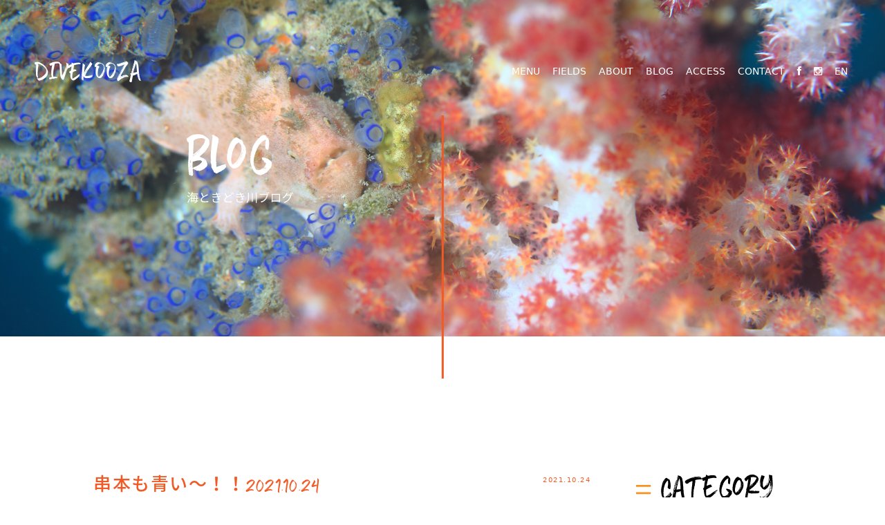

--- FILE ---
content_type: text/html; charset=UTF-8
request_url: https://dive-kooza.com/archives/12476
body_size: 12461
content:
<!DOCTYPE html>
<html style="margin: 0;" lang="ja">
<head>
	<meta charset="UTF-8">
  <meta name="viewport" content="width=device-width, initial-scale=1, minimum-scale=1, maximum-scale=1, user-scalable=yes">
	<title>串本も青い〜！！2021.10.24 | KOOZA</title>
	<link rel="stylesheet" href="https://dive-kooza.com/wp-content/themes/divekooza/css/normalize.css">
  <link rel="stylesheet" href="https://dive-kooza.com/wp-content/themes/divekooza/style.css">
	<link rel="pingback" href="https://dive-kooza.com/xmlrpc.php">
  <link href="//netdna.bootstrapcdn.com/font-awesome/4.0.3/css/font-awesome.min.css" rel="stylesheet">
  <link href="https://fonts.googleapis.com/css?family=Oswald" rel="stylesheet">
  <link rel="stylesheet" href="https://cdnjs.cloudflare.com/ajax/libs/Swiper/4.2.0/css/swiper.min.css">
  <link rel="stylesheet" href="https://dive-kooza.com/wp-content/themes/divekooza/css/main.css">
  <link rel="stylesheet" href="https://dive-kooza.com/wp-content/themes/divekooza/css/small.css">
  <link rel="stylesheet" href="https://dive-kooza.com/wp-content/themes/divekooza/css/medium.css">
  <link rel="stylesheet" href="https://dive-kooza.com/wp-content/themes/divekooza/css/pc.css">
  <link href="https://fonts.googleapis.com/earlyaccess/notosansjapanese.css" rel="stylesheet" />
  <link rel="stylesheet" href="https://cdnjs.cloudflare.com/ajax/libs/drawer/3.2.2/css/drawer.min.css">
  <!-- jquery & iScroll -->
  <script src="https://ajax.googleapis.com/ajax/libs/jquery/1.11.3/jquery.min.js"></script>
  <script src="https://cdnjs.cloudflare.com/ajax/libs/iScroll/5.2.0/iscroll.min.js"></script>
  <!-- drawer.js -->
  <script src="https://cdnjs.cloudflare.com/ajax/libs/drawer/3.2.2/js/drawer.min.js"></script>
  <script type="text/javascript" src="https://ajax.googleapis.com/ajax/libs/jquery/1.9.1/jquery.min.js"></script>


<meta name='robots' content='max-image-preview:large' />
<link rel='dns-prefetch' href='//code.jquery.com' />
<link rel='dns-prefetch' href='//player.vimeo.com' />
<link rel='dns-prefetch' href='//cdn.jsdelivr.net' />
<link rel="alternate" type="application/rss+xml" title="KOOZA &raquo; 串本も青い〜！！2021.10.24 のコメントのフィード" href="https://dive-kooza.com/archives/12476/feed" />
		<!-- This site uses the Google Analytics by ExactMetrics plugin v7.10.0 - Using Analytics tracking - https://www.exactmetrics.com/ -->
							<script
				src="//www.googletagmanager.com/gtag/js?id=UA-111998044-1"  data-cfasync="false" data-wpfc-render="false" type="text/javascript" async></script>
			<script data-cfasync="false" data-wpfc-render="false" type="text/javascript">
				var em_version = '7.10.0';
				var em_track_user = true;
				var em_no_track_reason = '';
				
								var disableStrs = [
															'ga-disable-UA-111998044-1',
									];

				/* Function to detect opted out users */
				function __gtagTrackerIsOptedOut() {
					for (var index = 0; index < disableStrs.length; index++) {
						if (document.cookie.indexOf(disableStrs[index] + '=true') > -1) {
							return true;
						}
					}

					return false;
				}

				/* Disable tracking if the opt-out cookie exists. */
				if (__gtagTrackerIsOptedOut()) {
					for (var index = 0; index < disableStrs.length; index++) {
						window[disableStrs[index]] = true;
					}
				}

				/* Opt-out function */
				function __gtagTrackerOptout() {
					for (var index = 0; index < disableStrs.length; index++) {
						document.cookie = disableStrs[index] + '=true; expires=Thu, 31 Dec 2099 23:59:59 UTC; path=/';
						window[disableStrs[index]] = true;
					}
				}

				if ('undefined' === typeof gaOptout) {
					function gaOptout() {
						__gtagTrackerOptout();
					}
				}
								window.dataLayer = window.dataLayer || [];

				window.ExactMetricsDualTracker = {
					helpers: {},
					trackers: {},
				};
				if (em_track_user) {
					function __gtagDataLayer() {
						dataLayer.push(arguments);
					}

					function __gtagTracker(type, name, parameters) {
						if (!parameters) {
							parameters = {};
						}

						if (parameters.send_to) {
							__gtagDataLayer.apply(null, arguments);
							return;
						}

						if (type === 'event') {
							
														parameters.send_to = exactmetrics_frontend.ua;
							__gtagDataLayer(type, name, parameters);
													} else {
							__gtagDataLayer.apply(null, arguments);
						}
					}

					__gtagTracker('js', new Date());
					__gtagTracker('set', {
						'developer_id.dNDMyYj': true,
											});
															__gtagTracker('config', 'UA-111998044-1', {"forceSSL":"true"} );
										window.gtag = __gtagTracker;										(function () {
						/* https://developers.google.com/analytics/devguides/collection/analyticsjs/ */
						/* ga and __gaTracker compatibility shim. */
						var noopfn = function () {
							return null;
						};
						var newtracker = function () {
							return new Tracker();
						};
						var Tracker = function () {
							return null;
						};
						var p = Tracker.prototype;
						p.get = noopfn;
						p.set = noopfn;
						p.send = function () {
							var args = Array.prototype.slice.call(arguments);
							args.unshift('send');
							__gaTracker.apply(null, args);
						};
						var __gaTracker = function () {
							var len = arguments.length;
							if (len === 0) {
								return;
							}
							var f = arguments[len - 1];
							if (typeof f !== 'object' || f === null || typeof f.hitCallback !== 'function') {
								if ('send' === arguments[0]) {
									var hitConverted, hitObject = false, action;
									if ('event' === arguments[1]) {
										if ('undefined' !== typeof arguments[3]) {
											hitObject = {
												'eventAction': arguments[3],
												'eventCategory': arguments[2],
												'eventLabel': arguments[4],
												'value': arguments[5] ? arguments[5] : 1,
											}
										}
									}
									if ('pageview' === arguments[1]) {
										if ('undefined' !== typeof arguments[2]) {
											hitObject = {
												'eventAction': 'page_view',
												'page_path': arguments[2],
											}
										}
									}
									if (typeof arguments[2] === 'object') {
										hitObject = arguments[2];
									}
									if (typeof arguments[5] === 'object') {
										Object.assign(hitObject, arguments[5]);
									}
									if ('undefined' !== typeof arguments[1].hitType) {
										hitObject = arguments[1];
										if ('pageview' === hitObject.hitType) {
											hitObject.eventAction = 'page_view';
										}
									}
									if (hitObject) {
										action = 'timing' === arguments[1].hitType ? 'timing_complete' : hitObject.eventAction;
										hitConverted = mapArgs(hitObject);
										__gtagTracker('event', action, hitConverted);
									}
								}
								return;
							}

							function mapArgs(args) {
								var arg, hit = {};
								var gaMap = {
									'eventCategory': 'event_category',
									'eventAction': 'event_action',
									'eventLabel': 'event_label',
									'eventValue': 'event_value',
									'nonInteraction': 'non_interaction',
									'timingCategory': 'event_category',
									'timingVar': 'name',
									'timingValue': 'value',
									'timingLabel': 'event_label',
									'page': 'page_path',
									'location': 'page_location',
									'title': 'page_title',
								};
								for (arg in args) {
																		if (!(!args.hasOwnProperty(arg) || !gaMap.hasOwnProperty(arg))) {
										hit[gaMap[arg]] = args[arg];
									} else {
										hit[arg] = args[arg];
									}
								}
								return hit;
							}

							try {
								f.hitCallback();
							} catch (ex) {
							}
						};
						__gaTracker.create = newtracker;
						__gaTracker.getByName = newtracker;
						__gaTracker.getAll = function () {
							return [];
						};
						__gaTracker.remove = noopfn;
						__gaTracker.loaded = true;
						window['__gaTracker'] = __gaTracker;
					})();
									} else {
										console.log("");
					(function () {
						function __gtagTracker() {
							return null;
						}

						window['__gtagTracker'] = __gtagTracker;
						window['gtag'] = __gtagTracker;
					})();
									}
			</script>
				<!-- / Google Analytics by ExactMetrics -->
		<script type="text/javascript">
window._wpemojiSettings = {"baseUrl":"https:\/\/s.w.org\/images\/core\/emoji\/14.0.0\/72x72\/","ext":".png","svgUrl":"https:\/\/s.w.org\/images\/core\/emoji\/14.0.0\/svg\/","svgExt":".svg","source":{"concatemoji":"https:\/\/dive-kooza.com\/wp-includes\/js\/wp-emoji-release.min.js?ver=6.2.8"}};
/*! This file is auto-generated */
!function(e,a,t){var n,r,o,i=a.createElement("canvas"),p=i.getContext&&i.getContext("2d");function s(e,t){p.clearRect(0,0,i.width,i.height),p.fillText(e,0,0);e=i.toDataURL();return p.clearRect(0,0,i.width,i.height),p.fillText(t,0,0),e===i.toDataURL()}function c(e){var t=a.createElement("script");t.src=e,t.defer=t.type="text/javascript",a.getElementsByTagName("head")[0].appendChild(t)}for(o=Array("flag","emoji"),t.supports={everything:!0,everythingExceptFlag:!0},r=0;r<o.length;r++)t.supports[o[r]]=function(e){if(p&&p.fillText)switch(p.textBaseline="top",p.font="600 32px Arial",e){case"flag":return s("\ud83c\udff3\ufe0f\u200d\u26a7\ufe0f","\ud83c\udff3\ufe0f\u200b\u26a7\ufe0f")?!1:!s("\ud83c\uddfa\ud83c\uddf3","\ud83c\uddfa\u200b\ud83c\uddf3")&&!s("\ud83c\udff4\udb40\udc67\udb40\udc62\udb40\udc65\udb40\udc6e\udb40\udc67\udb40\udc7f","\ud83c\udff4\u200b\udb40\udc67\u200b\udb40\udc62\u200b\udb40\udc65\u200b\udb40\udc6e\u200b\udb40\udc67\u200b\udb40\udc7f");case"emoji":return!s("\ud83e\udef1\ud83c\udffb\u200d\ud83e\udef2\ud83c\udfff","\ud83e\udef1\ud83c\udffb\u200b\ud83e\udef2\ud83c\udfff")}return!1}(o[r]),t.supports.everything=t.supports.everything&&t.supports[o[r]],"flag"!==o[r]&&(t.supports.everythingExceptFlag=t.supports.everythingExceptFlag&&t.supports[o[r]]);t.supports.everythingExceptFlag=t.supports.everythingExceptFlag&&!t.supports.flag,t.DOMReady=!1,t.readyCallback=function(){t.DOMReady=!0},t.supports.everything||(n=function(){t.readyCallback()},a.addEventListener?(a.addEventListener("DOMContentLoaded",n,!1),e.addEventListener("load",n,!1)):(e.attachEvent("onload",n),a.attachEvent("onreadystatechange",function(){"complete"===a.readyState&&t.readyCallback()})),(e=t.source||{}).concatemoji?c(e.concatemoji):e.wpemoji&&e.twemoji&&(c(e.twemoji),c(e.wpemoji)))}(window,document,window._wpemojiSettings);
</script>
<style type="text/css">
img.wp-smiley,
img.emoji {
	display: inline !important;
	border: none !important;
	box-shadow: none !important;
	height: 1em !important;
	width: 1em !important;
	margin: 0 0.07em !important;
	vertical-align: -0.1em !important;
	background: none !important;
	padding: 0 !important;
}
</style>
	<link rel='stylesheet' id='wp-block-library-css' href='https://dive-kooza.com/wp-includes/css/dist/block-library/style.min.css?ver=6.2.8' type='text/css' media='all' />
<link rel='stylesheet' id='classic-theme-styles-css' href='https://dive-kooza.com/wp-includes/css/classic-themes.min.css?ver=6.2.8' type='text/css' media='all' />
<style id='global-styles-inline-css' type='text/css'>
body{--wp--preset--color--black: #000000;--wp--preset--color--cyan-bluish-gray: #abb8c3;--wp--preset--color--white: #ffffff;--wp--preset--color--pale-pink: #f78da7;--wp--preset--color--vivid-red: #cf2e2e;--wp--preset--color--luminous-vivid-orange: #ff6900;--wp--preset--color--luminous-vivid-amber: #fcb900;--wp--preset--color--light-green-cyan: #7bdcb5;--wp--preset--color--vivid-green-cyan: #00d084;--wp--preset--color--pale-cyan-blue: #8ed1fc;--wp--preset--color--vivid-cyan-blue: #0693e3;--wp--preset--color--vivid-purple: #9b51e0;--wp--preset--gradient--vivid-cyan-blue-to-vivid-purple: linear-gradient(135deg,rgba(6,147,227,1) 0%,rgb(155,81,224) 100%);--wp--preset--gradient--light-green-cyan-to-vivid-green-cyan: linear-gradient(135deg,rgb(122,220,180) 0%,rgb(0,208,130) 100%);--wp--preset--gradient--luminous-vivid-amber-to-luminous-vivid-orange: linear-gradient(135deg,rgba(252,185,0,1) 0%,rgba(255,105,0,1) 100%);--wp--preset--gradient--luminous-vivid-orange-to-vivid-red: linear-gradient(135deg,rgba(255,105,0,1) 0%,rgb(207,46,46) 100%);--wp--preset--gradient--very-light-gray-to-cyan-bluish-gray: linear-gradient(135deg,rgb(238,238,238) 0%,rgb(169,184,195) 100%);--wp--preset--gradient--cool-to-warm-spectrum: linear-gradient(135deg,rgb(74,234,220) 0%,rgb(151,120,209) 20%,rgb(207,42,186) 40%,rgb(238,44,130) 60%,rgb(251,105,98) 80%,rgb(254,248,76) 100%);--wp--preset--gradient--blush-light-purple: linear-gradient(135deg,rgb(255,206,236) 0%,rgb(152,150,240) 100%);--wp--preset--gradient--blush-bordeaux: linear-gradient(135deg,rgb(254,205,165) 0%,rgb(254,45,45) 50%,rgb(107,0,62) 100%);--wp--preset--gradient--luminous-dusk: linear-gradient(135deg,rgb(255,203,112) 0%,rgb(199,81,192) 50%,rgb(65,88,208) 100%);--wp--preset--gradient--pale-ocean: linear-gradient(135deg,rgb(255,245,203) 0%,rgb(182,227,212) 50%,rgb(51,167,181) 100%);--wp--preset--gradient--electric-grass: linear-gradient(135deg,rgb(202,248,128) 0%,rgb(113,206,126) 100%);--wp--preset--gradient--midnight: linear-gradient(135deg,rgb(2,3,129) 0%,rgb(40,116,252) 100%);--wp--preset--duotone--dark-grayscale: url('#wp-duotone-dark-grayscale');--wp--preset--duotone--grayscale: url('#wp-duotone-grayscale');--wp--preset--duotone--purple-yellow: url('#wp-duotone-purple-yellow');--wp--preset--duotone--blue-red: url('#wp-duotone-blue-red');--wp--preset--duotone--midnight: url('#wp-duotone-midnight');--wp--preset--duotone--magenta-yellow: url('#wp-duotone-magenta-yellow');--wp--preset--duotone--purple-green: url('#wp-duotone-purple-green');--wp--preset--duotone--blue-orange: url('#wp-duotone-blue-orange');--wp--preset--font-size--small: 13px;--wp--preset--font-size--medium: 20px;--wp--preset--font-size--large: 36px;--wp--preset--font-size--x-large: 42px;--wp--preset--spacing--20: 0.44rem;--wp--preset--spacing--30: 0.67rem;--wp--preset--spacing--40: 1rem;--wp--preset--spacing--50: 1.5rem;--wp--preset--spacing--60: 2.25rem;--wp--preset--spacing--70: 3.38rem;--wp--preset--spacing--80: 5.06rem;--wp--preset--shadow--natural: 6px 6px 9px rgba(0, 0, 0, 0.2);--wp--preset--shadow--deep: 12px 12px 50px rgba(0, 0, 0, 0.4);--wp--preset--shadow--sharp: 6px 6px 0px rgba(0, 0, 0, 0.2);--wp--preset--shadow--outlined: 6px 6px 0px -3px rgba(255, 255, 255, 1), 6px 6px rgba(0, 0, 0, 1);--wp--preset--shadow--crisp: 6px 6px 0px rgba(0, 0, 0, 1);}:where(.is-layout-flex){gap: 0.5em;}body .is-layout-flow > .alignleft{float: left;margin-inline-start: 0;margin-inline-end: 2em;}body .is-layout-flow > .alignright{float: right;margin-inline-start: 2em;margin-inline-end: 0;}body .is-layout-flow > .aligncenter{margin-left: auto !important;margin-right: auto !important;}body .is-layout-constrained > .alignleft{float: left;margin-inline-start: 0;margin-inline-end: 2em;}body .is-layout-constrained > .alignright{float: right;margin-inline-start: 2em;margin-inline-end: 0;}body .is-layout-constrained > .aligncenter{margin-left: auto !important;margin-right: auto !important;}body .is-layout-constrained > :where(:not(.alignleft):not(.alignright):not(.alignfull)){max-width: var(--wp--style--global--content-size);margin-left: auto !important;margin-right: auto !important;}body .is-layout-constrained > .alignwide{max-width: var(--wp--style--global--wide-size);}body .is-layout-flex{display: flex;}body .is-layout-flex{flex-wrap: wrap;align-items: center;}body .is-layout-flex > *{margin: 0;}:where(.wp-block-columns.is-layout-flex){gap: 2em;}.has-black-color{color: var(--wp--preset--color--black) !important;}.has-cyan-bluish-gray-color{color: var(--wp--preset--color--cyan-bluish-gray) !important;}.has-white-color{color: var(--wp--preset--color--white) !important;}.has-pale-pink-color{color: var(--wp--preset--color--pale-pink) !important;}.has-vivid-red-color{color: var(--wp--preset--color--vivid-red) !important;}.has-luminous-vivid-orange-color{color: var(--wp--preset--color--luminous-vivid-orange) !important;}.has-luminous-vivid-amber-color{color: var(--wp--preset--color--luminous-vivid-amber) !important;}.has-light-green-cyan-color{color: var(--wp--preset--color--light-green-cyan) !important;}.has-vivid-green-cyan-color{color: var(--wp--preset--color--vivid-green-cyan) !important;}.has-pale-cyan-blue-color{color: var(--wp--preset--color--pale-cyan-blue) !important;}.has-vivid-cyan-blue-color{color: var(--wp--preset--color--vivid-cyan-blue) !important;}.has-vivid-purple-color{color: var(--wp--preset--color--vivid-purple) !important;}.has-black-background-color{background-color: var(--wp--preset--color--black) !important;}.has-cyan-bluish-gray-background-color{background-color: var(--wp--preset--color--cyan-bluish-gray) !important;}.has-white-background-color{background-color: var(--wp--preset--color--white) !important;}.has-pale-pink-background-color{background-color: var(--wp--preset--color--pale-pink) !important;}.has-vivid-red-background-color{background-color: var(--wp--preset--color--vivid-red) !important;}.has-luminous-vivid-orange-background-color{background-color: var(--wp--preset--color--luminous-vivid-orange) !important;}.has-luminous-vivid-amber-background-color{background-color: var(--wp--preset--color--luminous-vivid-amber) !important;}.has-light-green-cyan-background-color{background-color: var(--wp--preset--color--light-green-cyan) !important;}.has-vivid-green-cyan-background-color{background-color: var(--wp--preset--color--vivid-green-cyan) !important;}.has-pale-cyan-blue-background-color{background-color: var(--wp--preset--color--pale-cyan-blue) !important;}.has-vivid-cyan-blue-background-color{background-color: var(--wp--preset--color--vivid-cyan-blue) !important;}.has-vivid-purple-background-color{background-color: var(--wp--preset--color--vivid-purple) !important;}.has-black-border-color{border-color: var(--wp--preset--color--black) !important;}.has-cyan-bluish-gray-border-color{border-color: var(--wp--preset--color--cyan-bluish-gray) !important;}.has-white-border-color{border-color: var(--wp--preset--color--white) !important;}.has-pale-pink-border-color{border-color: var(--wp--preset--color--pale-pink) !important;}.has-vivid-red-border-color{border-color: var(--wp--preset--color--vivid-red) !important;}.has-luminous-vivid-orange-border-color{border-color: var(--wp--preset--color--luminous-vivid-orange) !important;}.has-luminous-vivid-amber-border-color{border-color: var(--wp--preset--color--luminous-vivid-amber) !important;}.has-light-green-cyan-border-color{border-color: var(--wp--preset--color--light-green-cyan) !important;}.has-vivid-green-cyan-border-color{border-color: var(--wp--preset--color--vivid-green-cyan) !important;}.has-pale-cyan-blue-border-color{border-color: var(--wp--preset--color--pale-cyan-blue) !important;}.has-vivid-cyan-blue-border-color{border-color: var(--wp--preset--color--vivid-cyan-blue) !important;}.has-vivid-purple-border-color{border-color: var(--wp--preset--color--vivid-purple) !important;}.has-vivid-cyan-blue-to-vivid-purple-gradient-background{background: var(--wp--preset--gradient--vivid-cyan-blue-to-vivid-purple) !important;}.has-light-green-cyan-to-vivid-green-cyan-gradient-background{background: var(--wp--preset--gradient--light-green-cyan-to-vivid-green-cyan) !important;}.has-luminous-vivid-amber-to-luminous-vivid-orange-gradient-background{background: var(--wp--preset--gradient--luminous-vivid-amber-to-luminous-vivid-orange) !important;}.has-luminous-vivid-orange-to-vivid-red-gradient-background{background: var(--wp--preset--gradient--luminous-vivid-orange-to-vivid-red) !important;}.has-very-light-gray-to-cyan-bluish-gray-gradient-background{background: var(--wp--preset--gradient--very-light-gray-to-cyan-bluish-gray) !important;}.has-cool-to-warm-spectrum-gradient-background{background: var(--wp--preset--gradient--cool-to-warm-spectrum) !important;}.has-blush-light-purple-gradient-background{background: var(--wp--preset--gradient--blush-light-purple) !important;}.has-blush-bordeaux-gradient-background{background: var(--wp--preset--gradient--blush-bordeaux) !important;}.has-luminous-dusk-gradient-background{background: var(--wp--preset--gradient--luminous-dusk) !important;}.has-pale-ocean-gradient-background{background: var(--wp--preset--gradient--pale-ocean) !important;}.has-electric-grass-gradient-background{background: var(--wp--preset--gradient--electric-grass) !important;}.has-midnight-gradient-background{background: var(--wp--preset--gradient--midnight) !important;}.has-small-font-size{font-size: var(--wp--preset--font-size--small) !important;}.has-medium-font-size{font-size: var(--wp--preset--font-size--medium) !important;}.has-large-font-size{font-size: var(--wp--preset--font-size--large) !important;}.has-x-large-font-size{font-size: var(--wp--preset--font-size--x-large) !important;}
.wp-block-navigation a:where(:not(.wp-element-button)){color: inherit;}
:where(.wp-block-columns.is-layout-flex){gap: 2em;}
.wp-block-pullquote{font-size: 1.5em;line-height: 1.6;}
</style>
<link rel='stylesheet' id='contact-form-7-css' href='https://dive-kooza.com/wp-content/plugins/contact-form-7/includes/css/styles.css?ver=5.8.7' type='text/css' media='all' />
<link rel='stylesheet' id='vidbgpro-frontend-style-css' href='https://dive-kooza.com/wp-content/plugins/video-background-pro-EH2DWV/dist/videobackgroundpro.css?ver=4.0.5' type='text/css' media='all' />
<link rel='stylesheet' id='bootstrap-css-css' href='https://cdn.jsdelivr.net/npm/bootstrap@5.0.0-beta1/dist/css/bootstrap.min.css?ver=6.2.8' type='text/css' media='all' />
<link rel='stylesheet' id='custom-css-css' href='https://dive-kooza.com/wp-content/themes/divekooza/css/custom.css?ver=6.2.8' type='text/css' media='all' />
<link rel='stylesheet' id='jquery-ui-smoothness-css' href='https://dive-kooza.com/wp-content/plugins/contact-form-7/includes/js/jquery-ui/themes/smoothness/jquery-ui.min.css?ver=1.12.1' type='text/css' media='screen' />
<!--n2css--><!--n2js--><script type='text/javascript' src='//code.jquery.com/jquery-1.11.0.min.js?ver=1.11.0' id='jquery-js'></script>
<script type='text/javascript' src='https://dive-kooza.com/wp-content/plugins/google-analytics-dashboard-for-wp/assets/js/frontend-gtag.min.js?ver=7.10.0' id='exactmetrics-frontend-script-js'></script>
<script data-cfasync="false" data-wpfc-render="false" type="text/javascript" id='exactmetrics-frontend-script-js-extra'>/* <![CDATA[ */
var exactmetrics_frontend = {"js_events_tracking":"true","download_extensions":"zip,mp3,mpeg,pdf,docx,pptx,xlsx,rar","inbound_paths":"[{\"path\":\"\\\/go\\\/\",\"label\":\"affiliate\"},{\"path\":\"\\\/recommend\\\/\",\"label\":\"affiliate\"}]","home_url":"https:\/\/dive-kooza.com","hash_tracking":"false","ua":"UA-111998044-1","v4_id":""};/* ]]> */
</script>
<script type='text/javascript' src='https://player.vimeo.com/api/player.js?ver=6.2.8' id='vidbgpro-vimeo-js'></script>
<link rel="https://api.w.org/" href="https://dive-kooza.com/wp-json/" /><link rel="alternate" type="application/json" href="https://dive-kooza.com/wp-json/wp/v2/posts/12476" /><link rel="EditURI" type="application/rsd+xml" title="RSD" href="https://dive-kooza.com/xmlrpc.php?rsd" />
<link rel="wlwmanifest" type="application/wlwmanifest+xml" href="https://dive-kooza.com/wp-includes/wlwmanifest.xml" />
<meta name="generator" content="WordPress 6.2.8" />
<link rel="canonical" href="https://dive-kooza.com/archives/12476" />
<link rel='shortlink' href='https://dive-kooza.com/?p=12476' />
<link rel="alternate" type="application/json+oembed" href="https://dive-kooza.com/wp-json/oembed/1.0/embed?url=https%3A%2F%2Fdive-kooza.com%2Farchives%2F12476" />
<link rel="alternate" type="text/xml+oembed" href="https://dive-kooza.com/wp-json/oembed/1.0/embed?url=https%3A%2F%2Fdive-kooza.com%2Farchives%2F12476&#038;format=xml" />
<style>.simplemap img{max-width:none !important;padding:0 !important;margin:0 !important;}.staticmap,.staticmap img{max-width:100% !important;height:auto !important;}.simplemap .simplemap-content{display:none;}</style>
<script>var google_map_api_key = "AIzaSyDAkAmc8GBXCGwoonAPF9tvHVwOqLhX_x8";</script><link rel="icon" href="https://dive-kooza.com/wp-content/uploads/2021/01/cropped-kooza-logo-32x32.png" sizes="32x32" />
<link rel="icon" href="https://dive-kooza.com/wp-content/uploads/2021/01/cropped-kooza-logo-192x192.png" sizes="192x192" />
<link rel="apple-touch-icon" href="https://dive-kooza.com/wp-content/uploads/2021/01/cropped-kooza-logo-180x180.png" />
<meta name="msapplication-TileImage" content="https://dive-kooza.com/wp-content/uploads/2021/01/cropped-kooza-logo-270x270.png" />
		<style type="text/css" id="wp-custom-css">
			.page-id-6 h2, .page-id-787 h2{
	font-size:5rem;
}
@media screen and (max-width: 1024px) {
	.page-id-6 h2, .page-id-787 h2{
		font-size:4.3rem;
	}
	.fun,#river,#skill,#other{
		max-width:480px;
		padding-right: 30px;
    padding-left: 30px;
	}
}
.c-infoBar::before{
	position: absolute;
    top: 0;
    left: 0;
    z-index: 0;
    width: 100%;
    height: 100%;
}
.c-infoBar {
    position: relative;
    width: 100%;
    overflow: hidden;
    opacity: 1;
    -webkit-animation: FadeIn 1s ease 0s 1 normal both;
    animation: FadeIn 1s ease 0s 1 normal both;
}
.c-infoBar {
    color: #fff;
    background-color: #f15a24;
}
.c-infoBar.-bg-stripe::before {
    display: block;
    background-image: repeating-linear-gradient(-45deg,#fff 0 6px,transparent 6px 12px);
    opacity: .1;
    content: "";
}
.c-infoBar__link {
    position: relative;
    z-index: 0;
    display: block;
    color: inherit;
}
.c-infoBar__text.-flow-off {
    left: -8px;
    display: flex;
    flex-wrap: wrap;
    align-items: center;
    justify-content: center;
    text-align: center;
    opacity: 1;
    -webkit-animation: FadeInFromX .75s ease .5s 1 normal both;
    animation: FadeInFromX .75s ease .5s 1 normal both;
}
.c-infoBar__text {
    position: relative;
    z-index: 1;
    display: block;
    padding: 16px 0;
    color: inherit;
    font-weight: 700;
}
.c-infoBar__text {
    font-size: 3vw;
}
@media screen and (min-width: 600px){
	.c-infoBar__text {
    font-size: 16px;
}}

@media screen and (min-width: 1024px){
	#top-head {
    top: -50px!important;
	}
}
		</style>
		</head>
<body class="post-template-default single single-post postid-12476 single-format-standard">
<!-- ヘッダーバナーを表示する場合は、下記のコメントアウトを外してください -->
<!-- <div class="c-infoBar -bg-stripe"><a href="https://divekooza.thebase.in/" class="c-infoBar__link" target="_blank"><span class="c-infoBar__text -flow-off">ECサイトでダイビングチケット等発売中！<span class="u-fz-l">【CLICK】</span> </span></a></div> -->
<header id="top-head">
    <div class="inner">
        <div id="mobile-head">
            <h1 class="logo"><a href="https://dive-kooza.com">DIVEKOOZA</a></h1>
            <div id="nav-toggle">
                <div>
                    <span></span>
                    <span></span>
                    <span></span>
                </div>
            </div>
        </div>
        <nav id="global-nav">
            <ul>
															<li><a href="https://dive-kooza.com/menu">MENU</a></li>
			          <li><a href="https://dive-kooza.com/field">FIELDS</a></li>
			          <li><a href="https://dive-kooza.com/about">ABOUT</a></li>
			          <li><a href="https://dive-kooza.com/blog">BLOG</a></li>
			          <li><a href="https://dive-kooza.com/access">ACCESS</a></li>
			          <li><a href="https://dive-kooza.com/contact">CONTACT</a></li>
								<li><a href="https://www.facebook.com/divekooza/"><i class="fa fa-facebook" aria-hidden="true"></i></a></li>
			          <li><a href="https://www.instagram.com/explore/locations/426833507356349"><i class="fa fa-instagram" aria-hidden="true"></i></a></li>
								<li class="swicher-en"><a href="https://dive-kooza.com/en/">EN</a></li>
							            </ul>
        </nav>
    </div>
</header>
<div class="submainvisual submainvisual7 p_relative">
  <div class="subbg7itme subbgitme p_absolute"></div>
  <div class="vertical_line-wrap vertical_line-wrapsub p_center w_0">
    <div class="vertical_line vertical_linesub "></div>
  </div> 
</div>
<main id="blog" class="flex jcontent_between">
  <div class="blog_content blog_child">

    
     
      <div class="flex jcontent_between blog_child blog_head">
        <h1>串本も青い〜！！2021.10.24</h1>
        <div>2021.10.24</div>
      </div>
      <div class="blog_child-category">
                <p id="304">
          category : 
          <a href="https://dive-kooza.com/archives/category/kushimoto" title="串本">
            串本  
          </a>
        </p>
      </div>
      <div class="blog_text">
        
<p>今日はリクエストで串本エリアへ！！<br>古座同様ブルーで快適！！<br>南紀の海は安定してきました！！</p>



<p>イカファイヤー池田さん祝200本！！<br>おめでとうございます！！</p>



<figure class="wp-block-image size-large"><img decoding="async" width="1024" height="768" src="https://dive-kooza.com/wp-content/uploads/2021/10/Snapseed-9-1024x768.jpg" alt="" class="wp-image-12486" srcset="https://dive-kooza.com/wp-content/uploads/2021/10/Snapseed-9-1024x768.jpg 1024w, https://dive-kooza.com/wp-content/uploads/2021/10/Snapseed-9-340x255.jpg 340w, https://dive-kooza.com/wp-content/uploads/2021/10/Snapseed-9-768x576.jpg 768w, https://dive-kooza.com/wp-content/uploads/2021/10/Snapseed-9-1536x1152.jpg 1536w, https://dive-kooza.com/wp-content/uploads/2021/10/Snapseed-9-scaled.jpg 2048w, https://dive-kooza.com/wp-content/uploads/2021/10/Snapseed-9-320x240.jpg 320w" sizes="(max-width: 1024px) 100vw, 1024px" /></figure>



<p>『住崎エリア』　水温：25〜26度　透明度：15〜20m</p>



<figure class="wp-block-image size-large"><img decoding="async" loading="lazy" width="1000" height="563" src="https://dive-kooza.com/wp-content/uploads/2021/10/PA240275.jpg" alt="" class="wp-image-12477" srcset="https://dive-kooza.com/wp-content/uploads/2021/10/PA240275.jpg 1000w, https://dive-kooza.com/wp-content/uploads/2021/10/PA240275-340x191.jpg 340w, https://dive-kooza.com/wp-content/uploads/2021/10/PA240275-768x432.jpg 768w" sizes="(max-width: 1000px) 100vw, 1000px" /><figcaption>アオウミガメちゃん　Photo by Fujitaさん</figcaption></figure>



<figure class="wp-block-video"><video controls src="https://dive-kooza.com/wp-content/uploads/2021/10/カメ.mp4"></video><figcaption>泳ぐアオウミガメ　　撮影：Y氏</figcaption></figure>



<figure class="wp-block-image size-large"><img decoding="async" loading="lazy" width="1000" height="563" src="https://dive-kooza.com/wp-content/uploads/2021/10/PA240295.jpg" alt="" class="wp-image-12478" srcset="https://dive-kooza.com/wp-content/uploads/2021/10/PA240295.jpg 1000w, https://dive-kooza.com/wp-content/uploads/2021/10/PA240295-340x191.jpg 340w, https://dive-kooza.com/wp-content/uploads/2021/10/PA240295-768x432.jpg 768w" sizes="(max-width: 1000px) 100vw, 1000px" /><figcaption>キビナゴたち！　Photo by Fujitaさん</figcaption></figure>



<figure class="wp-block-image size-large"><img decoding="async" loading="lazy" width="1000" height="750" src="https://dive-kooza.com/wp-content/uploads/2021/10/PA240774.jpg" alt="" class="wp-image-12479" srcset="https://dive-kooza.com/wp-content/uploads/2021/10/PA240774.jpg 1000w, https://dive-kooza.com/wp-content/uploads/2021/10/PA240774-340x255.jpg 340w, https://dive-kooza.com/wp-content/uploads/2021/10/PA240774-768x576.jpg 768w, https://dive-kooza.com/wp-content/uploads/2021/10/PA240774-320x240.jpg 320w" sizes="(max-width: 1000px) 100vw, 1000px" /><figcaption>ウミシダ産卵！　Photo by イカファイヤー</figcaption></figure>



<figure class="wp-block-video"><video controls src="https://dive-kooza.com/wp-content/uploads/2021/10/ウミシダ.mp4"></video><figcaption>ウミシダ産卵（手前のメス産卵。奥のオス放精）＆卵を食べるミツボシ　撮影：Y氏</figcaption></figure>



<figure class="wp-block-image size-large"><img decoding="async" loading="lazy" width="1024" height="640" src="https://dive-kooza.com/wp-content/uploads/2021/10/Snapseed-8-1024x640.jpg" alt="" class="wp-image-12481" srcset="https://dive-kooza.com/wp-content/uploads/2021/10/Snapseed-8-1024x640.jpg 1024w, https://dive-kooza.com/wp-content/uploads/2021/10/Snapseed-8-340x213.jpg 340w, https://dive-kooza.com/wp-content/uploads/2021/10/Snapseed-8-768x480.jpg 768w, https://dive-kooza.com/wp-content/uploads/2021/10/Snapseed-8.jpg 1440w" sizes="(max-width: 1024px) 100vw, 1024px" /><figcaption>クロクマ！　Photo by Y氏</figcaption></figure>



<p></p>

<script type="text/javascript">
jQuery(document).ready(function($) {
	$.post('https://dive-kooza.com/wp-admin/admin-ajax.php', {action: 'wpt_view_count', id: '12476'});
});
</script>      </div>
      <div class="blog_tag">
        <h2>Tags</h2>
        <p>関連タグ</p>
              </div>
      
      
          <div class="singlebtn flex">
                        <a href="https://dive-kooza.com/archives/12468" class="prev-link single_btn btn btn_bgorange button">
              <span>前の記事へ</span><br />
            </a>

          
          
            <a href="https://dive-kooza.com/archives/12489" class="next-link single_btn btn btn_bgorange button">
              <span>次の記事へ</span><br />
            </a>
                  </div>
        
      
      </div>
  <div class="blog_sidebr">
     <div><h3><img src="https://dive-kooza.com/wp-content/themes/divekooza/images/blog1.svg"></h3>
			<ul>
					<li class="cat-item cat-item-306"><a href="https://dive-kooza.com/archives/category/info">INFO</a> (78)
</li>
	<li class="cat-item cat-item-304"><a href="https://dive-kooza.com/archives/category/kushimoto">串本</a> (371)
</li>
	<li class="cat-item cat-item-3"><a href="https://dive-kooza.com/archives/category/koza">古座</a> (1,586)
</li>
	<li class="cat-item cat-item-50"><a href="https://dive-kooza.com/archives/category/%e6%9c%aa%e5%88%86%e9%a1%9e-ja">未分類</a> (61)
</li>
			</ul>

			</div><div><h3><img src="https://dive-kooza.com/wp-content/themes/divekooza/images/blog2.svg"></h3>
			<ul>
					<li><a href='https://dive-kooza.com/archives/date/2025/11'>2025年11月</a>&nbsp;(1)</li>
	<li><a href='https://dive-kooza.com/archives/date/2025/10'>2025年10月</a>&nbsp;(15)</li>
	<li><a href='https://dive-kooza.com/archives/date/2025/09'>2025年9月</a>&nbsp;(14)</li>
	<li><a href='https://dive-kooza.com/archives/date/2025/08'>2025年8月</a>&nbsp;(17)</li>
	<li><a href='https://dive-kooza.com/archives/date/2025/07'>2025年7月</a>&nbsp;(11)</li>
	<li><a href='https://dive-kooza.com/archives/date/2025/06'>2025年6月</a>&nbsp;(15)</li>
	<li><a href='https://dive-kooza.com/archives/date/2025/05'>2025年5月</a>&nbsp;(20)</li>
	<li><a href='https://dive-kooza.com/archives/date/2025/04'>2025年4月</a>&nbsp;(15)</li>
	<li><a href='https://dive-kooza.com/archives/date/2025/03'>2025年3月</a>&nbsp;(13)</li>
	<li><a href='https://dive-kooza.com/archives/date/2025/02'>2025年2月</a>&nbsp;(18)</li>
	<li><a href='https://dive-kooza.com/archives/date/2025/01'>2025年1月</a>&nbsp;(18)</li>
	<li><a href='https://dive-kooza.com/archives/date/2024/12'>2024年12月</a>&nbsp;(14)</li>
	<li><a href='https://dive-kooza.com/archives/date/2024/11'>2024年11月</a>&nbsp;(15)</li>
	<li><a href='https://dive-kooza.com/archives/date/2024/10'>2024年10月</a>&nbsp;(20)</li>
	<li><a href='https://dive-kooza.com/archives/date/2024/09'>2024年9月</a>&nbsp;(4)</li>
	<li><a href='https://dive-kooza.com/archives/date/2024/08'>2024年8月</a>&nbsp;(7)</li>
	<li><a href='https://dive-kooza.com/archives/date/2024/07'>2024年7月</a>&nbsp;(26)</li>
	<li><a href='https://dive-kooza.com/archives/date/2024/06'>2024年6月</a>&nbsp;(19)</li>
	<li><a href='https://dive-kooza.com/archives/date/2024/05'>2024年5月</a>&nbsp;(13)</li>
	<li><a href='https://dive-kooza.com/archives/date/2024/04'>2024年4月</a>&nbsp;(26)</li>
	<li><a href='https://dive-kooza.com/archives/date/2024/03'>2024年3月</a>&nbsp;(21)</li>
	<li><a href='https://dive-kooza.com/archives/date/2024/02'>2024年2月</a>&nbsp;(21)</li>
	<li><a href='https://dive-kooza.com/archives/date/2024/01'>2024年1月</a>&nbsp;(18)</li>
	<li><a href='https://dive-kooza.com/archives/date/2023/12'>2023年12月</a>&nbsp;(16)</li>
	<li><a href='https://dive-kooza.com/archives/date/2023/11'>2023年11月</a>&nbsp;(22)</li>
	<li><a href='https://dive-kooza.com/archives/date/2023/10'>2023年10月</a>&nbsp;(17)</li>
	<li><a href='https://dive-kooza.com/archives/date/2023/09'>2023年9月</a>&nbsp;(19)</li>
	<li><a href='https://dive-kooza.com/archives/date/2023/08'>2023年8月</a>&nbsp;(12)</li>
	<li><a href='https://dive-kooza.com/archives/date/2023/07'>2023年7月</a>&nbsp;(21)</li>
	<li><a href='https://dive-kooza.com/archives/date/2023/06'>2023年6月</a>&nbsp;(15)</li>
	<li><a href='https://dive-kooza.com/archives/date/2023/05'>2023年5月</a>&nbsp;(19)</li>
	<li><a href='https://dive-kooza.com/archives/date/2023/04'>2023年4月</a>&nbsp;(15)</li>
	<li><a href='https://dive-kooza.com/archives/date/2023/03'>2023年3月</a>&nbsp;(20)</li>
	<li><a href='https://dive-kooza.com/archives/date/2023/02'>2023年2月</a>&nbsp;(20)</li>
	<li><a href='https://dive-kooza.com/archives/date/2023/01'>2023年1月</a>&nbsp;(18)</li>
	<li><a href='https://dive-kooza.com/archives/date/2022/12'>2022年12月</a>&nbsp;(28)</li>
	<li><a href='https://dive-kooza.com/archives/date/2022/11'>2022年11月</a>&nbsp;(23)</li>
	<li><a href='https://dive-kooza.com/archives/date/2022/10'>2022年10月</a>&nbsp;(26)</li>
	<li><a href='https://dive-kooza.com/archives/date/2022/09'>2022年9月</a>&nbsp;(12)</li>
	<li><a href='https://dive-kooza.com/archives/date/2022/08'>2022年8月</a>&nbsp;(20)</li>
	<li><a href='https://dive-kooza.com/archives/date/2022/07'>2022年7月</a>&nbsp;(24)</li>
	<li><a href='https://dive-kooza.com/archives/date/2022/06'>2022年6月</a>&nbsp;(17)</li>
	<li><a href='https://dive-kooza.com/archives/date/2022/05'>2022年5月</a>&nbsp;(20)</li>
	<li><a href='https://dive-kooza.com/archives/date/2022/04'>2022年4月</a>&nbsp;(26)</li>
	<li><a href='https://dive-kooza.com/archives/date/2022/03'>2022年3月</a>&nbsp;(17)</li>
	<li><a href='https://dive-kooza.com/archives/date/2022/02'>2022年2月</a>&nbsp;(19)</li>
	<li><a href='https://dive-kooza.com/archives/date/2022/01'>2022年1月</a>&nbsp;(24)</li>
	<li><a href='https://dive-kooza.com/archives/date/2021/12'>2021年12月</a>&nbsp;(18)</li>
	<li><a href='https://dive-kooza.com/archives/date/2021/11'>2021年11月</a>&nbsp;(26)</li>
	<li><a href='https://dive-kooza.com/archives/date/2021/10'>2021年10月</a>&nbsp;(26)</li>
	<li><a href='https://dive-kooza.com/archives/date/2021/09'>2021年9月</a>&nbsp;(20)</li>
	<li><a href='https://dive-kooza.com/archives/date/2021/08'>2021年8月</a>&nbsp;(31)</li>
	<li><a href='https://dive-kooza.com/archives/date/2021/07'>2021年7月</a>&nbsp;(23)</li>
	<li><a href='https://dive-kooza.com/archives/date/2021/06'>2021年6月</a>&nbsp;(16)</li>
	<li><a href='https://dive-kooza.com/archives/date/2021/05'>2021年5月</a>&nbsp;(17)</li>
	<li><a href='https://dive-kooza.com/archives/date/2021/04'>2021年4月</a>&nbsp;(22)</li>
	<li><a href='https://dive-kooza.com/archives/date/2021/03'>2021年3月</a>&nbsp;(15)</li>
	<li><a href='https://dive-kooza.com/archives/date/2021/02'>2021年2月</a>&nbsp;(19)</li>
	<li><a href='https://dive-kooza.com/archives/date/2021/01'>2021年1月</a>&nbsp;(22)</li>
	<li><a href='https://dive-kooza.com/archives/date/2020/12'>2020年12月</a>&nbsp;(19)</li>
	<li><a href='https://dive-kooza.com/archives/date/2020/11'>2020年11月</a>&nbsp;(22)</li>
	<li><a href='https://dive-kooza.com/archives/date/2020/10'>2020年10月</a>&nbsp;(20)</li>
	<li><a href='https://dive-kooza.com/archives/date/2020/09'>2020年9月</a>&nbsp;(21)</li>
	<li><a href='https://dive-kooza.com/archives/date/2020/08'>2020年8月</a>&nbsp;(16)</li>
	<li><a href='https://dive-kooza.com/archives/date/2020/07'>2020年7月</a>&nbsp;(20)</li>
	<li><a href='https://dive-kooza.com/archives/date/2020/06'>2020年6月</a>&nbsp;(23)</li>
	<li><a href='https://dive-kooza.com/archives/date/2020/05'>2020年5月</a>&nbsp;(20)</li>
	<li><a href='https://dive-kooza.com/archives/date/2020/04'>2020年4月</a>&nbsp;(6)</li>
	<li><a href='https://dive-kooza.com/archives/date/2020/03'>2020年3月</a>&nbsp;(23)</li>
	<li><a href='https://dive-kooza.com/archives/date/2020/02'>2020年2月</a>&nbsp;(26)</li>
	<li><a href='https://dive-kooza.com/archives/date/2020/01'>2020年1月</a>&nbsp;(24)</li>
	<li><a href='https://dive-kooza.com/archives/date/2019/12'>2019年12月</a>&nbsp;(27)</li>
	<li><a href='https://dive-kooza.com/archives/date/2019/11'>2019年11月</a>&nbsp;(26)</li>
	<li><a href='https://dive-kooza.com/archives/date/2019/10'>2019年10月</a>&nbsp;(25)</li>
	<li><a href='https://dive-kooza.com/archives/date/2019/09'>2019年9月</a>&nbsp;(31)</li>
	<li><a href='https://dive-kooza.com/archives/date/2019/08'>2019年8月</a>&nbsp;(25)</li>
	<li><a href='https://dive-kooza.com/archives/date/2019/07'>2019年7月</a>&nbsp;(31)</li>
	<li><a href='https://dive-kooza.com/archives/date/2019/06'>2019年6月</a>&nbsp;(25)</li>
	<li><a href='https://dive-kooza.com/archives/date/2019/05'>2019年5月</a>&nbsp;(26)</li>
	<li><a href='https://dive-kooza.com/archives/date/2019/04'>2019年4月</a>&nbsp;(25)</li>
	<li><a href='https://dive-kooza.com/archives/date/2019/03'>2019年3月</a>&nbsp;(30)</li>
	<li><a href='https://dive-kooza.com/archives/date/2019/02'>2019年2月</a>&nbsp;(23)</li>
	<li><a href='https://dive-kooza.com/archives/date/2019/01'>2019年1月</a>&nbsp;(28)</li>
	<li><a href='https://dive-kooza.com/archives/date/2018/12'>2018年12月</a>&nbsp;(23)</li>
	<li><a href='https://dive-kooza.com/archives/date/2018/11'>2018年11月</a>&nbsp;(24)</li>
	<li><a href='https://dive-kooza.com/archives/date/2018/10'>2018年10月</a>&nbsp;(29)</li>
	<li><a href='https://dive-kooza.com/archives/date/2018/09'>2018年9月</a>&nbsp;(27)</li>
	<li><a href='https://dive-kooza.com/archives/date/2018/08'>2018年8月</a>&nbsp;(28)</li>
	<li><a href='https://dive-kooza.com/archives/date/2018/07'>2018年7月</a>&nbsp;(24)</li>
	<li><a href='https://dive-kooza.com/archives/date/2018/06'>2018年6月</a>&nbsp;(29)</li>
	<li><a href='https://dive-kooza.com/archives/date/2018/05'>2018年5月</a>&nbsp;(27)</li>
	<li><a href='https://dive-kooza.com/archives/date/2018/04'>2018年4月</a>&nbsp;(28)</li>
	<li><a href='https://dive-kooza.com/archives/date/2018/03'>2018年3月</a>&nbsp;(26)</li>
	<li><a href='https://dive-kooza.com/archives/date/2018/02'>2018年2月</a>&nbsp;(24)</li>
	<li><a href='https://dive-kooza.com/archives/date/2018/01'>2018年1月</a>&nbsp;(31)</li>
	<li><a href='https://dive-kooza.com/archives/date/2017/12'>2017年12月</a>&nbsp;(6)</li>
	<li><a href='https://dive-kooza.com/archives/date/2016/01'>2016年1月</a>&nbsp;(1)</li>
			</ul>

			</div>			<div>			<div class="wpt_widget_content" id="wpt_widget-2_content" data-widget-number="2">
				<ul class="wpt-tabs has-2-tabs">
																		<li class="tab_title"><a href="#" id="popular-tab">Popular</a></li>
																								<li class="tab_title"><a href="#" id="recent-tab">Recent</a></li>
																																					</ul> <!--end .tabs-->
				<div class="clear"></div>
				<div class="inside">
											<div id="popular-tab-content" class="tab-content">
						</div> <!--end #popular-tab-content-->
																<div id="recent-tab-content" class="tab-content">
						</div> <!--end #recent-tab-content-->
																				<div class="clear"></div>
				</div> <!--end .inside -->
				<div class="clear"></div>
			</div><!--end #tabber -->
						<script type="text/javascript">
				jQuery(function($) {
					$('#wpt_widget-2_content').data('args', {"allow_pagination":"1","post_num":"5","title_length":"15","comment_num":"5","show_thumb":"1","thumb_size":"small","show_date":"1","show_excerpt":null,"excerpt_length":"15","show_comment_num":null,"show_avatar":"1","show_love":null});
				});
			</script>
			</div>			 
  </div>
</main>

<footer>
	<div class="footer_top f_18">
					<a href="https://www.google.co.jp/maps/place/%E3%83%80%E3%82%A4%E3%83%96+%E3%82%AF%E3%83%BC%E3%82%B6+DIVE+KOOZA/@33.5137718,135.8344283,17z/data=!3m1!4b1!4m5!3m4!1s0x60063cadef4b4fbb:0x8a7c9c0d9039cd88!8m2!3d33.5137718!4d135.836617">
                <span class="shop">KOZA Head Office</span><br/><span>〒649-4115 和歌山県東牟婁郡串本町古座 932-5 [map]</span>
			</a>
            <br/>
            <br/>
            <a href="https://goo.gl/maps/n7dLvLvBUuvMg33U6">
                <span class="shop">KUSHIMOTO Branch</span><br/><span>〒649-3503 和歌山県東牟婁郡串本町串本 617-15 [map]</span>
            </a>
		        <br/>
		<!-- 定休日木曜日 -->
        <br/>
		<a href="tel:0735677775">
			Tel:0735-67-7775 Fax:0735-67-7776
		</a>
        <br/>
        <a href="mailto:info@dive-kooza.com">
            info@dive-kooza.com
        </a>
	</div>
	<div class="flex footer_bottom">
		<a href="https://www.facebook.com/divekooza/"><i class="fa fa-facebook fa-5x" aria-hidden="true"></i></a></li>
        <a href="https://www.instagram.com/explore/locations/426833507356349"><i class="fa fa-instagram fa-5x" aria-hidden="true"></i></a></li>
	</div>
	<div class="m_t30"><small>&copy; 2017 KOOZA</small></div>
</footer>
<link rel='stylesheet' id='wpt_widget-css' href='https://dive-kooza.com/wp-content/plugins/wp-tab-widget/css/wp-tab-widget.css?ver=6.2.8' type='text/css' media='all' />
<script type='text/javascript' src='https://dive-kooza.com/wp-content/plugins/contact-form-7/includes/swv/js/index.js?ver=5.8.7' id='swv-js'></script>
<script type='text/javascript' id='contact-form-7-js-extra'>
/* <![CDATA[ */
var wpcf7 = {"api":{"root":"https:\/\/dive-kooza.com\/wp-json\/","namespace":"contact-form-7\/v1"}};
/* ]]> */
</script>
<script type='text/javascript' src='https://dive-kooza.com/wp-content/plugins/contact-form-7/includes/js/index.js?ver=5.8.7' id='contact-form-7-js'></script>
<script type='text/javascript' src='https://dive-kooza.com/wp-content/plugins/video-background-pro-EH2DWV/dist/VideoBackgroundPro.js?ver=4.0.5' id='vidbgpro-js'></script>
<script type='text/javascript' src='https://dive-kooza.com/wp-includes/js/jquery/ui/core.min.js?ver=1.13.2' id='jquery-ui-core-js'></script>
<script type='text/javascript' src='https://dive-kooza.com/wp-includes/js/jquery/ui/datepicker.min.js?ver=1.13.2' id='jquery-ui-datepicker-js'></script>
<script type='text/javascript' id='jquery-ui-datepicker-js-after'>
jQuery(function(jQuery){jQuery.datepicker.setDefaults({"closeText":"\u9589\u3058\u308b","currentText":"\u4eca\u65e5","monthNames":["1\u6708","2\u6708","3\u6708","4\u6708","5\u6708","6\u6708","7\u6708","8\u6708","9\u6708","10\u6708","11\u6708","12\u6708"],"monthNamesShort":["1\u6708","2\u6708","3\u6708","4\u6708","5\u6708","6\u6708","7\u6708","8\u6708","9\u6708","10\u6708","11\u6708","12\u6708"],"nextText":"\u6b21","prevText":"\u524d","dayNames":["\u65e5\u66dc\u65e5","\u6708\u66dc\u65e5","\u706b\u66dc\u65e5","\u6c34\u66dc\u65e5","\u6728\u66dc\u65e5","\u91d1\u66dc\u65e5","\u571f\u66dc\u65e5"],"dayNamesShort":["\u65e5","\u6708","\u706b","\u6c34","\u6728","\u91d1","\u571f"],"dayNamesMin":["\u65e5","\u6708","\u706b","\u6c34","\u6728","\u91d1","\u571f"],"dateFormat":"yy\u5e74mm\u6708d\u65e5","firstDay":1,"isRTL":false});});
</script>
<script type='text/javascript' src='https://dive-kooza.com/wp-content/plugins/contact-form-7/includes/js/html5-fallback.js?ver=5.8.7' id='contact-form-7-html5-fallback-js'></script>
<script type='text/javascript' id='wpt_widget-js-extra'>
/* <![CDATA[ */
var wpt = {"ajax_url":"https:\/\/dive-kooza.com\/wp-admin\/admin-ajax.php"};
/* ]]> */
</script>
<script type='text/javascript' src='https://dive-kooza.com/wp-content/plugins/wp-tab-widget/js/wp-tab-widget.js?ver=6.2.8' id='wpt_widget-js'></script>
<script src="https://cdnjs.cloudflare.com/ajax/libs/Swiper/4.2.0/js/swiper.min.js"></script>
<script type="text/javascript" src="https://dive-kooza.com/wp-content/themes/divekooza/js/main.js"></script>
</body>
</html>


--- FILE ---
content_type: text/html; charset=UTF-8
request_url: https://dive-kooza.com/wp-admin/admin-ajax.php
body_size: 937
content:
					<ul>
													<li>
																	<div class="wpt_thumbnail wpt_thumb_small">
										<a title="世界遺産「神宿る島」：玄界灘に浮かぶ沖ノ島へ！！" href="https://dive-kooza.com/archives/6978">
																							<img width="65" height="65" src="https://dive-kooza.com/wp-content/uploads/2019/09/69803884_2347928381953000_161498776148639744_n-65x65.jpg" class="attachment-wp_review_small size-wp_review_small wp-post-image" alt="" decoding="async" loading="lazy" title="" srcset="https://dive-kooza.com/wp-content/uploads/2019/09/69803884_2347928381953000_161498776148639744_n-65x65.jpg 65w, https://dive-kooza.com/wp-content/uploads/2019/09/69803884_2347928381953000_161498776148639744_n-90x90.jpg 90w" sizes="(max-width: 65px) 100vw, 65px" />																					</a>
									</div>
								
								<div class="entry-title"><a title="世界遺産「神宿る島」：玄界灘に浮かぶ沖ノ島へ！！" href="https://dive-kooza.com/archives/6978">世界遺産「神宿る島」：玄界灘に浮かぶ沖ノ島へ！！</a></div>

																	<div class="wpt-postmeta">
																					9月 11, 2019																																							</div> <!--end .entry-meta-->
								
								
								<div class="clear"></div>
							</li>
													<li>
																	<div class="wpt_thumbnail wpt_thumb_small">
										<a title="WOLF古座入り！！　　2018.7.27" href="https://dive-kooza.com/archives/2858">
																							<img width="65" height="65" src="https://dive-kooza.com/wp-content/uploads/2018/07/IMG_2541-65x65.jpg" class="attachment-wp_review_small size-wp_review_small wp-post-image" alt="" decoding="async" loading="lazy" title="" srcset="https://dive-kooza.com/wp-content/uploads/2018/07/IMG_2541-65x65.jpg 65w, https://dive-kooza.com/wp-content/uploads/2018/07/IMG_2541-90x90.jpg 90w" sizes="(max-width: 65px) 100vw, 65px" />																					</a>
									</div>
								
								<div class="entry-title"><a title="WOLF古座入り！！　　2018.7.27" href="https://dive-kooza.com/archives/2858">WOLF古座入り！！　　2018.7.27</a></div>

																	<div class="wpt-postmeta">
																					7月 27, 2018																																							</div> <!--end .entry-meta-->
								
								
								<div class="clear"></div>
							</li>
													<li>
																	<div class="wpt_thumbnail wpt_thumb_small">
										<a title="『ご支援お願い致します』" href="https://dive-kooza.com/archives/9044">
																							<img src="https://dive-kooza.com/wp-content/plugins/wp-tab-widget/img/smallthumb.png" alt="『ご支援お願い致します』"  class="wp-post-image" />
																					</a>
									</div>
								
								<div class="entry-title"><a title="『ご支援お願い致します』" href="https://dive-kooza.com/archives/9044">『ご支援お願い致します』</a></div>

																	<div class="wpt-postmeta">
																					4月 13, 2020																																							</div> <!--end .entry-meta-->
								
								
								<div class="clear"></div>
							</li>
													<li>
																	<div class="wpt_thumbnail wpt_thumb_small">
										<a title="古座の時代 来たんじゃね？？2021.5.25" href="https://dive-kooza.com/archives/11319">
																							<img width="65" height="65" src="https://dive-kooza.com/wp-content/uploads/2021/05/ONP9837-65x65.jpg" class="attachment-wp_review_small size-wp_review_small wp-post-image" alt="" decoding="async" loading="lazy" title="" srcset="https://dive-kooza.com/wp-content/uploads/2021/05/ONP9837-65x65.jpg 65w, https://dive-kooza.com/wp-content/uploads/2021/05/ONP9837-90x90.jpg 90w" sizes="(max-width: 65px) 100vw, 65px" />																					</a>
									</div>
								
								<div class="entry-title"><a title="古座の時代 来たんじゃね？？2021.5.25" href="https://dive-kooza.com/archives/11319">古座の時代 来たんじゃね？？2021.5.25</a></div>

																	<div class="wpt-postmeta">
																					5月 25, 2021																																							</div> <!--end .entry-meta-->
								
								
								<div class="clear"></div>
							</li>
													<li>
																	<div class="wpt_thumbnail wpt_thumb_small">
										<a title="アカハライモリ大量でっせ～!!  2018.4.3" href="https://dive-kooza.com/archives/1878">
																							<img width="65" height="65" src="https://dive-kooza.com/wp-content/uploads/2018/04/IMG_0250-65x65.jpg" class="attachment-wp_review_small size-wp_review_small wp-post-image" alt="" decoding="async" loading="lazy" title="" srcset="https://dive-kooza.com/wp-content/uploads/2018/04/IMG_0250-65x65.jpg 65w, https://dive-kooza.com/wp-content/uploads/2018/04/IMG_0250-90x90.jpg 90w" sizes="(max-width: 65px) 100vw, 65px" />																					</a>
									</div>
								
								<div class="entry-title"><a title="アカハライモリ大量でっせ～!!  2018.4.3" href="https://dive-kooza.com/archives/1878">アカハライモリ大量でっせ～!!  2018.4.3</a></div>

																	<div class="wpt-postmeta">
																					4月 3, 2018																																							</div> <!--end .entry-meta-->
								
								
								<div class="clear"></div>
							</li>
											</ul>
					<div class="clear"></div>
														<div class="wpt-pagination">
													<a href="#" class="next"><span>Next &raquo;</span></a>
							</div>
			<div class="clear"></div>
			<input type="hidden" class="page_num" name="page_num" value="1" />
													

--- FILE ---
content_type: text/css
request_url: https://dive-kooza.com/wp-content/themes/divekooza/css/normalize.css
body_size: 1167
content:
*,:before,:after{box-sizing:border-box;margin:0;padding:0;outline:0;border:0;vertical-align:baseline}:focus{outline:0}::selection,::-moz-selection{color:#f3f3f3;background-color:#4570a2;text-shadow:none}[hidden]{display:none}html{font-family:sans-serif;font-size:62.5%;-ms-text-size-adjust:100%;-webkit-text-size-adjust:100%}body{font-size:16px;font-size:1.6em}h1,h2,h3,h4,h5,h6,address,caption,cite,code,dfn,em,strong,th,var{font-weight:normal;font-style:normal}article,aside,details,figcaption,figure,footer,hgroup,header,main,menu,nav,section,summary{display:block}a,a:hover,a:link,a:visited,a:active{text-decoration:none;color:inherit;background-color:transparent}sub,sup{font-size:75%;line-height:0;position:relative;vertical-align:baseline}sub{bottom:-.25em}sup{top:-.5em}b,strong{font-weight:bold;font-weight:bolder}dfn{font-style:italic}small{font-size:.8em}code,kbd,pre,samp{font-family:monospace,monospace;padding:20px 40px;background:#eaeaea}mark{color:#000;background-color:#ff0}blockquote:before,blockquote:after,q:before,q:after{content:''}blockquote,q{quotes:'' ''}table{border-spacing:0;border-collapse:collapse}ol,ul{list-style:none}hr{overflow:visible;height:0}img{display:block}span>img{display:inline;vertical-align:middle}.fl{overflow:auto}.fl + *:not(.fl) {clear:both}dl{display:flex;margin:0 auto;-webkit-flex-wrap:wrap;-ms-flex-wrap:wrap;flex-wrap:wrap}dt{position:relative;flex:15%}dt:after{position:absolute;left:93%;content:':'}dd{flex:85%}dl.wide dt{flex:25%}dl.wide dd{flex:75%}button,input,select,textarea{font-family:inherit;font-weight:inherit;font-style:inherit;color:inherit;overflow:visible;background-color:transparent}button,input{overflow:visible}button,select{text-transform:none}button,html [type="button"],[type="reset"],[type="submit"]{-webkit-appearance:button}select{-moz-appearance:none;-webkit-appearance:none}select::-ms-expand{display:none}select::-ms-value{color:currentColor}button::-moz-focus-inner,[type="button"]::-moz-focus-inner,[type="reset"]::-moz-focus-inner,[type="submit"]::-moz-focus-inner{padding:0;border-style:none}button:-moz-focusring,[type="button"]:-moz-focusring,[type="reset"]:-moz-focusring,[type="submit"]:-moz-focusring{outline:1px dotted ButtonText}fieldset{margin:0 2px;padding:.35em .625em .75em;border:1px solid silver}legend{display:table;box-sizing:border-box;max-width:100%;padding:0;white-space:normal;color:inherit}textarea{overflow:auto;resize:none}template{display:none}[type="checkbox"],[type="radio"]{box-sizing:border-box;padding:0}[type="number"]::-webkit-inner-spin-button,[type="number"]::-webkit-outer-spin-button{height:auto}[type="search"]{outline-offset:-2px;-webkit-appearance:textfield}[type="search"]::-webkit-search-cancel-button,[type="search"]::-webkit-search-decoration{-webkit-appearance:none}::-webkit-input-placeholder{opacity:.54;color:inherit}::-webkit-file-upload-button{font:inherit;-webkit-appearance:button}

--- FILE ---
content_type: text/css
request_url: https://dive-kooza.com/wp-content/themes/divekooza/style.css
body_size: 6
content:
/*
Theme Name: DIVE KOOZA
Author:
Description: DIVE KOOZAのテーマ
Version: 1.0
*/


--- FILE ---
content_type: text/css
request_url: https://dive-kooza.com/wp-content/themes/divekooza/css/main.css
body_size: 2083
content:

@font-face {
    font-family: 'Five-Boroughs-Handwriting';
    src:url('../font/Five-Boroughs-Handwriting.ttf.woff') format('woff'),
        url('../font/Five-Boroughs-Handwriting.ttf.svg#Five-Boroughs-Handwriting') format('svg'),
        url('../font/Five-Boroughs-Handwriting.ttf.eot'),
        url('../font/Five-Boroughs-Handwriting.ttf.eot?#iefix') format('embedded-opentype');
    font-weight: normal;
    font-style: normal;
}
body {
    font-size: 64.5%;
    font-family: "Noto Sans Japanese";
    line-height: 1.6;
    letter-spacing: 1.5px;
    font-feature-settings : "palt";
    color: #454545;
}
h1 {
    font-family: 'Five-Boroughs-Handwriting', "Noto Sans Japanese";
}
h2, h3, .fileds_item-text p, .top_blog-tags, .contact_itme p{
    font-family: 'Oswald', sans-serif;
    letter-spacing: 0.1px;
}
p {
    font-size: 16px;
}
small {
    font-size: 10px;
}
.flex {
    display: flex;
}
.jcontent_between {
    justify-content: space-between;
}
.tab_img-osaka {
    background-image: url("../images/tab_img-osaka.svg");
    height: 790px;
    background-size: contain;
    background-repeat: no-repeat;
}
.tab_img-osaka-en {
    background-image: url("../images/tab_img-osaka-en.svg");
}
.tab_img-tokyo {
    background-image: url("../images/tab_img-tokyo.svg");
    height: 790px;
    background-size: contain;
    background-repeat: no-repeat;
}
.tab_img-tokyo-en {
    background-image: url("../images/tab_img-tokyo-en.svg");
}
.tab_img-nagoya {
    background-image: url("../images/tab_img-nagoya.svg");
    height: 790px;
    background-size: contain;
    background-repeat: no-repeat;
}
.tab_img-nagoya-en {
    background-image: url("../images/tab_img-nagoya-en.svg");
}
.blog_content h1 {
    font-size: 45px;
    margin: 0 0 20px;
}


@media all and (-ms-high-contrast:none)
     {
     *::-ms-backdrop,
     .figure-inner { float: none }
      figure h2 a:hover { border: none }
      figure h2 a:hover { padding: 8px 0 } /* IE11 */
     }

.inner {
    margin: 0 auto;
    padding: 0 50px;
}
.inner:after {
    content: "";
    clear: both;
    display: block;
}

/* header */
#top-head {
    top: -100px;
    position: absolute;
    width: 100%;
    margin: 100px auto 0;
    padding: 30px 0 0;
    line-height: 1;
    z-index: 999;
}
#top-head {
    color: #fff;
    text-decoration: none;
}
#top-head .inner {
    position: relative;
}
#top-head .logo {
    float: left;
    font-size: 38px;
}
#global-nav ul {
    list-style: none;
    position: absolute;
    right: 45px;
    bottom: 0;
    font-size: 14px;
}
#global-nav ul li {
    float: left;
}

/* Fixed */
#top-head.fixed {
    margin-top: 0;
    top: 0;
    position: fixed;
    padding-top: 10px;
    height: 55px;
    background: rgba(255,255,255,.7)!important;
    transition: top 0.65s ease-in;
    -webkit-transition: top 0.65s ease-in;
    -moz-transition: top 0.65s ease-in;
	box-shadow: 3px 3px 0 rgba(8, 1, 2, 0.03);
}
h1.logo.fixed{
    color: #333!important;
}
#top-head.fixed .logo {
    color: #333;
}
#top-head.fixed #global-nav ul li a {
    color: #333;
}

/* Toggle Button */
#nav-toggle {
    display: none;
    position: absolute;
    right: 12px;
    top: 14px;
    width: 34px;
    height: 36px;
    cursor: pointer;
    z-index: 101;
}
#nav-toggle div {
    position: relative;
}
#nav-toggle span {
    display: block;
    position: absolute;
    height: 4px;
    width: 100%;
    background: #fff;
    left: 0;
    -webkit-transition: .35s ease-in-out;
    -moz-transition: .35s ease-in-out;
    transition: .35s ease-in-out;
}
#nav-toggle span:nth-child(1) {
    top: 0;
}
#nav-toggle span:nth-child(2) {
    top: 11px;
}
#nav-toggle span:nth-child(3) {
    top: 22px;
}
.mainvisual{
	display: flex;
	align-items: center;
}
.mainvisual_text {
	width: auto!important;
	height: auto!important;
}
.mainvisual_text p {
	margin-bottom: 60px!important;
}
.mainvisual_text h1 {
	font-size: 17vh!important;
	line-height: 0.8!important;
}
.vertical_line2:after {
	top: 60px!important;
}
div#koza_sea {
    max-width: 2197px;
    margin: auto;
}
div.swiper-button-prev{
    background-image: url(data:image/svg+xml;charset=utf-8,%3Csvg%20xmlns%3D'http%3A%2F%2Fwww.w3.org%…2L2.9%2C2.1L5%2C0L27%2C22L27%2C22z'%20fill%3D'%23fff'%2F%3E%3C%2Fsvg%3E)!important;
}
div.swiper-button-next{
    background-image: url(data:image/svg+xml;charset=utf-8,%3Csvg%20xmlns%3D'http%3A%2F%2Fwww.w3.org%…2L2.9%2C2.1L5%2C0L27%2C22L27%2C22z'%20fill%3D'%23fff'%2F%3E%3C%2Fsvg%3E)!important;
}
#about_text-inner{
    margin: auto;
    max-width: 700px;
}
.information-container{
    max-width: 600px;
    margin: 20px auto;
}
.information-container article{
    border-top: solid 1px #808080;
    position: relative;
}
.information-container article:hover{
    opacity: 0.5!important;
}
.information-container article:nth-child(4){
    z-index: 999999999;
    border-bottom: solid 1px #808080;
}
.information-container article header{
    padding: 10px;
}
.information-container .t_center{
    margin: 50px auto;
}
.tag-container{
    max-width: 1200px;
    margin: 100px auto;
    text-align: center;
    padding-top: 25px;
}
.tag-container a{
    cursor : pointer;
}
button.tags-front {
    font-size: 18px;
    font-weight: bold;
    line-height: 45px;
    letter-spacing: 0.1px;
    background-color: #ef692c;
    color: white;
    padding: 5px 20px;
    border-radius: 4px;
    margin: 10px 12px;
    border: 2px solid #ffffff;
}
button.tags-front:hover {
    background-color: white;
    border: solid 2px #ef692c;
    color: #ef692c;
    transition: 0.2s;
}
.blog_text img{
    max-width: 100%;
}
.wpcf7-date {
    min-height: 14px;
    max-width: 247px;
}
.price {
    display: flex;
    flex-direction: column;
}

.price::after {
    display: block;
    content: "（価格は全て税込み表記です）";
    margin-left: -22px;
    font-size: 1.5rem;
}
/*.en .price::after, */
.page-id-787 .price::after {
    content: "*All prices are tax included.";
}
@media screen and (max-width: 760px){
    .price::after {
        font-size: 10px;
    }
}
.submit-container {
    display: flex;
    justify-content: center;
}

--- FILE ---
content_type: text/css
request_url: https://dive-kooza.com/wp-content/themes/divekooza/css/small.css
body_size: 5185
content:
@media screen and (max-width:760px){
	 p, li {
	    font-size: 14px;
	 }
	 h6 {
	    font-size: 14px;
	 }
	.blog_img img {
	    width: 100%;
	    height: 310px;
	    object-fit: cover;
	}
	.right {
	    margin-left: unset;
	    text-align: center;
	}
	.f_size {
	    font-size: 18px;
	}
	.f_size26 {
	    font-size: 26px;
	}
	.left {
	    width: unset;
	    margin: 0 auto;
	    text-align: center;
	}
	.w_0 {
	    width: 0;
	}
	.m_auto {
	    margin: 0 auto;
	}
	.m_t10 {
	    margin-top: 10px;
	}
	.m_t30 {
	    margin-top: 30px;
	}
	.mtop {
	    margin-top: 80px;
	}
	.p_relative {
	    position: relative;
	}
	.p_absolute {
	    position: absolute;
	}
	.p_center {
	    top: 0;
	    left: 0;
	    right: 0;
	    bottom: 0;
	    margin: auto;
	}
	.t_center {
	    text-align: center;
	}
	.b_position1 {
	    height: 90px;
	    top: -170px;
	}
	.b_position2 {
	    height: 150px;
	    top: -40px;
	}
	.b_position3 {
	    height: 129px;
	    top: -56px;
	}
	.b_position5 {
	    height: 180px;
	    top: 0px;
	}
	.b_position6 {
	    height: 150px;
	    top: -120px;
	}
	.b_position6 {
	    height: 271px;
	    top: -10px;
	    margin-top: -60px;
	}
	.orng_border {
	    background-image: url(../images/border.svg);
	    width: 6px;
	}
	.flex {
	    display: flex;
	}
	.jcontent_between {
	    justify-content: space-between;
	}
	.l_height {
	    line-height: 24px;
	}
	.header_warap {
	    width: 100%;
	    height: 30px;
	    position: fixed;
	    z-index: 1000;
	    color: #fff;
	    top: 15px;
	    right: -30px;
	    bottom: 0;
	    align-items: flex-start;
	    justify-content: space-between;
	}
	nav {
	    margin-right: 64px;
	    font-size: 12.5px;
	}
	nav li {
	    margin: 0 10px;
	}
	.logo{
	    font-family: 'Five-Boroughs-Handwriting', "Noto Sans Japanese";
	    color: #fff;
	}
	#top-head.fixed .logo {
        color: #ffffff;
	}
	.mainvisual_text h1 {
	    font-size: 68px;
	    line-height: .6;
	    margin-bottom: 26px;
	}
	.mainvisual_text h1 span {
	    font-size: 20px;
	}
	.submainvisual {
	    background-size: cover;
	    background-repeat: no-repeat;
	    background-position: center center;
	    width: 100%;
	    height: 416px;
	}
	.submainvisual1 {
	    background-image: url(../images/subbg1.JPG);
	}
	.submainvisual2 {
	    background-image: url(../images/subbg2.JPG);
	}
	.submainvisual3 {
	    background-image: url(../images/subbg3.JPG);
	}
	.submainvisual4 {
	    background-image: url(../images/subbg4.JPG);
	}
	.submainvisual5 {
	    background-image: url(../images/subbg5.JPG);
	}
	.submainvisual6 {
	    background-image: url(../images/subbg6.JPG);
	}
	.submainvisual7 {
	    background-image: url(../images/subbg7.JPG);
	}
	.subbgitme {
	    width: 170px;
	    height: 120px;
	    top: 0;
	    left: 0;
	    right: 0;
	    bottom: 0;
	    margin: auto;
	    background-repeat: no-repeat;
	    background-size: contain;
	}
	.subbg1itme {
	    background-image: url(../images/subbg1itme.svg);
	}
	.subbg1itme-en {
	    background-image: url(../images/subbg1itme-en.svg);
	}
	.subbg2itme {
	    background-image: url(../images/subbg2itme.svg);
	}
	.subbg2itme-en {
	    background-image: url(../images/subbg2itme-en.svg);
	}
	.subbg3itme {
	    background-image: url(../images/subbg3itme.svg);
	}
	.subbg3itme-en {
	    background-image: url(../images/subbg3itme-en.svg);
	}
	.subbg5itme {
	    background-image: url(../images/subbg5itme.svg);
	}
	.subbg5itme-en {
	    background-image: url(../images/subbg5itme-en.svg);
	}
	.subbg6itme {
	    background-image: url(../images/subbg6itme.svg);
	}
	.subbg6itme-en {
	    background-image: url(../images/subbg6itme-en.svg);
	}
	.subbg7itme {
	    background-image: url(../images/subbg7itme.svg);
	}
	.subbg7itme-en {
	    background-image: url(../images/subbg7itme-en.svg);
	}
	.title_style {
	    font-size: 40px;
	    padding-top: 67px;
	}
	.title_stylep {
	    font-size: 10px;
	}
	.main_blog .title_style {
	    font-size: 40px;
	    padding-top: 60px;
	}

	.fileds {
		overflow: hidden;
	}

	.fileds_item1 {
	    background-image: url(../images/fileds_item1-1.jpg);
	}
	.fileds_item2 {
	    background-image: url(../images/fileds_item2-1.jpg);
	}
	.fileds_item3 {
	    background-image: url(../images/fileds_item3-1.jpg);
	}
	.fileds_item4 {
	    background-image: url(../images/fileds_item4-1.jpg);
	}
	.imgCircle {
	    background-position: center center;
	    background-size: auto 100%;
	    transition: 1s ease-out;
	}
	.imgCircle:hover {
	  background-size:auto 110%;
	}
	.fileds_item-text {
	    text-align: center;
	    color: #fff;
	}
	.fileds_item-text p {
	    margin-top: 65px;
	    font-size: 16px;
	}
	.fileds_item-text h3 {
	    margin-top: 26px;
	    font-size: 30px;
	    line-height: 31px;
	}
	.en a .fileds_item-text h3 {
		margin-top: 36px;
	}
	.h3_bottom {
	    font-size: 15px;
	    display:block;
	}
	.btn_base  {
	    display: block;
	    width: 210px;
	    height: 45px;
	    margin: auto;
	    text-align: center;
	    line-height: 40px;
	    border: 1px #fff solid;
	    font-size: 16px;
	}
	.bg_btn {
	    width: 100%;
	    height: 105px;
	    background-size: cover;
	    background-image: url(../images/bg3.JPG);
	    background-position: center center;
	}
	.s_none {
	    display: none;
	}
	.bg-btn1 {
	    padding-top: 25px;
	    font-size: 34px;
	}
	.bg_btn-style {
	    height: 100%;
	    border: 2px #fff solid;
	    color: #fff;
	}
	.btn_orange {
	    border: 1px #f15a24 solid;
	    color: #f15a24;
	}
	.btn_bgorange {
	    width: 210px;
	    margin: 0 auto;
	    border: none;
	    background-color: #f15a24;
	    color: #fff;
	}
	.btn_orange-wrap {
	    width: 210px;
	    margin: 290px auto 0;
	    background-color: rgba(255,255,255,.8);
	}
	.title_style_about {
	    padding-top: 70px;
	}
	.slide_wrap {
	    width: 70%;
	    margin: 0 auto;
	    border: 2px #e6e6e6 solid;
	}
	.slide_wrap {
	    width: 100%;
	    margin: 60px auto;
	    border: 2px #e6e6e6 solid;
	}


	.title_style_menu {
	    padding-top: 60px;
	}
	.title_style_contact {
	    padding-top: 70px;
	}
	.contact_itme {
	    width: 50%;
	    height: 160px;
	    border: 1px #f15a24 solid;
	    color: #f15a24;
	}
	.contact_itme p {
	    margin: 14px 0 0;
	    text-align: center;
	    font-size: 28px;
	    line-height: 35px;
	}
	.staff img {
	    width: 93% !important;
	}
	.staff img {
	    width: 100%;
	    height: 100%;
	    margin-bottom: 30px;
	}
	.staff_text {
	    width: 95%;
	    margin: 30px auto 30px;
	}
	.staff_name {
	    margin-left: 20px;
	    position: relative;
	    display: inline-block;
	}
	.staff_name:before {
	    content: '';
	    position: absolute;
	    top: 3px;
	    left: -17px;
	    display: inline-block;
	    width: 6px;
	    height: 38px;
	    background-color: #f15a24;
	}
	.staff_text-style {
	    font-size: 14px;
	    line-height: 32px;
	    letter-spacing: 2px;
	}
	.fieldtitle_text-style {
	    font-size: 14px;
	}
	.field_item img{
		width: 300px!important;
		height: 200px!important;
	}
	.map iframe {
	    margin-top: 34px;
	    height: 280px;
	}
	.field_bg .title_style {
	    font-size: 33px;
	    padding-top: 97px;
	}

	.menu h2 {
	    font-size: 40px;
	}
	.menu {
	    margin-top: 0;
	}
	#fun .button {
	    display: none;
	}
	#fun img {
	    width: 85%;
	    margin: 0 auto;
	    height: auto;
	}
	.time {
	    text-align: right;
	    font-size: 12px;
	}
	.menuimg_soom {
	    width: 100%;
	    overflow: hidden;
	    object-fit: cover;
	}
	.fun, .river, .skill, .other {
	    padding: 26px 0px 20px;
	    border-bottom: 2px #e6e6e6 solid;
	}

	.fun-text {
	    width: 370px;
	    margin-right: 60px;
	}

	.f_18 {
	    font-size: 18px;
	}
	.f_14 {
	    font-size: 12px;
	}

	.rental_items {
	    margin: 40px 0;
	    border: 3px #f15a24 solid;
	}
	.caution {width: 95%;margin:  auto;}
	table {
	    border: 1px #f15a24 solid;
	    margin: 0 auto;
	    width: 95% !important;
	}
	th {
	    border: 1px #f15a24 solid;
	    height: 60px;
	    text-align: left;
	    padding: 50px 20px;
	    font-size: 14px;
	}
	input, textarea {
	    border: 1px #7c7c7c solid;
	}
	.table_bg-orange{
	    width: 150px;
	    text-align: center;
	    background-color: #fdeee4;
	    vertical-align: middle;
	}
	.wpcf7-checkbox {
	    display: flex;
	    flex-direction: column;
	    text-align: left;
	}
	.contact h2 {
	    font-size: 40px;
	    margin: 0px;
	    padding-top: 120px;
	}
	.tel p {
	    margin: 20px 0;
	    font-size: 16px;
	}
	.tel a {
	    font-family: "Noto Sans Japanese";
	    font-size: 30px;
	}
	.acceess_map {
	    background-image: url(../images/access_map.jpg);
	    width: 100%;
	    height: 360px;
	    background-size: cover;
	    background-repeat: no-repeat;
	}
	.gmnoprint {
	    display: none;
	}
	.bg_w {
	    display: none;
	}
	.bg_w p {
	    padding: 10px 20px;
	    border: 1px #f15a24 solid;
	}
	.access h2 {
	    margin: 110px 0 80px;
	    font-size: 40px;
	    text-align: center;
	}
	footer {
	    height: 300px;
	    text-align: center;
	    border-top: 2px #b3b3b3 solid;
	    margin: 50px 0 0;
	}
	.footer_top {
	    margin: 54px 0 30px;
	    font-size: 12px;
	}
	.footer_bottom {
	    justify-content: center;
	}
	.footer_bottom a {
	    margin: 0 20px;
	}
	.field_map {
	    background-image: url(../images/field_map.jpg);
	    background-size: cover;
	    background-repeat: no-repeat;
	    width: 100%;
	    height: 720px;
	    margin: 50px 0 140px;
	}
	.partnerlogo {
	    width: 1020px;
	    margin: 80px auto 0;
	    flex-wrap: wrap;
	    justify-content: space-between;
	}
	.partnerlogo li {
	    width: 222px;
	    margin-top: 40px;
	}
	.blog_img {
	    width: 100%;
	    height: 310px;
	    overflow: hidden;
	}
	#blog section h2 {
	  font-size: 15px;
	  font-weight: 600;
	}
	.day {
	    font-size: 10px;
	}
	.tag {
	    font-size: 13px;
	}
	/*.tag {
	    width: 680px;
	    margin: 0 auto;
	}*/
	.blog_btn {
	    margin: 43px 0;
	}
	.page_nation {
	    text-align: center;
	    font-size: 18px;
	}
	.singlebtn {
	    justify-content: space-between;
	}
	.button {
	  display: inline-block;
	  width: 200px;
	  /* height: 54px; */
	  text-align: center;
	  text-decoration: none;
	  line-height: 54px;
	  outline: none;
	  color: #ef692c;
	}
	.button::before,
	.button::after {
	  position: absolute;
	  z-index: -1;
	  display: block;
	  content: '';
	}
	.button,
	.button::before,
	.button::after {
	  -webkit-box-sizing: border-box;
	  -moz-box-sizing: border-box;
	  box-sizing: border-box;
	  -webkit-transition: all 1s;
	  transition: all 1s;
	}
	.button {
		position: relative;
    z-index: 2;
    background-color: #fff!important;
    border: 2px solid #ef692c!important;
    color: #ef692c!important;
    line-height: 41px!important;
    overflow: hidden;
    font-size: 18px!important;
    margin: 15px;
	}
	.button:hover {
	  color: #fff!important;
	}
	.button::after {
	  top: 0;
	  left: -100%;
	  width: 100%;
	  height: 100%;
	}
	.button:hover::after {
	  left: 0;
	  background-color: #ef692c;
	}

	.underber p::after {
	    content: "";
	    display: block;
	    width: 50%; /* ホバーしていないときは幅0 */
	    height: 2px;
	    transition: all 0.5s ease;
	}
	p.change::after {
	    width: 100%; /* ホバーしていないときは幅100% */
	    height: 2px;
	    background-color: #fff;
	    transition: all 0.5s ease;
	}
	.underber p:before {
	    content: '';
	    position: absolute;
	    display: inline-block;
	    bottom: 0;
	    width: 50%;
	    height: 2px;
	    background-color: #fff;
	    border-radius: 2px;
	    display: none;
	}
	.vertical_line {
	    position: relative;
	    display: inline-block;
	}
	.vertical_line1:after {
	    top: -40px;
	    height: 32px;
	}
	.vertical_line2:after {
	    height: 44px;
		top: 17px;
	}
	.vertical_line3:after {
	    height: 30px;
	    top: 0px;
	}
	.vertical_line4:after {
	    height: 31px;
	    top: -6px;
	}
	.vertical_line5:after {
	    height: 30px;
	    top: -2px;
	}
	.vertical_line6:after {
	    height: 30px;
	    top: -5px;
	}
	.vertical_line7:after {
	    display: none;
	}
	.vertical_line8:after {
	    display: none;
	}
	.vertical_line9:after {
	    display: none;
	}
	.vertical_line10:after {
	    display: none;
	}
	.vertical_line11:after {
	    display: none;
	}
	.vertical_line12:after {
	    top: 20px;
	    height: 155px;
	}
	.vertical_line13:after {
	    top: 10px;
	    height: 85px;
	}
	.vertical_line14:after {
	    top: 40px;
	    height: 35px;
	}
	header nav ul li a {
	  position: relative;
	  display: inline-block;
	  transition: .3s;
	}
	header nav ul li a::after {
	  position: absolute;
	  bottom: 0;
	  left: 0;
	  content: '';
	  width: 0;
	  height: 2px;
	  background-color: #fff;
	  transition: .3s;
	}
	header nav ul li a:hover::after {
	  width: 100%;
	}
	table, tr, th, td {
	    border: 1px solid #FD6602;
	    padding: 15px 10px;
	    vertical-align: middle;
	}
	th{
	    background:#FFEEE3;
	    width:10em;
	}
	td{
	    background:#FFF;
	    font-size: 14px;
	}
	.tableHead{
	    background:#FD6602;
	    color:#FFF;
	    text-align:center;
	}
	input.submit{
	    display:block;
	    margin:30px auto 0 auto;
	    width:80px;
	    height:30px;
	    text-align: center;
	}
	input.formText{
	    padding:3px;
	}
	input.formCheckBox{
	    margin:0 0.5em 0 0;
	}
	textarea{
	    width:500px;
	    height:200px;
	    margin:20px 0 0 0;
	}
	input.formText:focus,textarea:focus{
	    background:#FFEEE3;
	}
	.error_message2{
	    color:#ff0000;
	}
	select:not(:-internal-list-box) {
	    overflow: visible !important;
	}
	select, input[type="color" i][list] {
	    background-color: rgb(248, 248, 248);
	    border-width: 1px;
	    border-style: solid;
	    border-color: rgb(166, 166, 166);
	    border-image: initial;
	}
	select {
	    -webkit-appearance: menulist;
	    box-sizing: border-box;
	    align-items: center;
	    white-space: pre;
	    -webkit-rtl-ordering: logical;
	    color: black;
	    background-color: white;
	    cursor: default;
	    border-width: 1px;
	    border-style: solid;
	    border-color: initial;
	    border-image: initial;
	}
	select {
	    border-radius: 5px;
	}
	input, textarea, select, button {
	    text-rendering: auto;
	    color: initial;
	    letter-spacing: normal;
	    word-spacing: normal;
	    text-transform: none;
	    text-indent: 0px;
	    text-shadow: none;
	    display: inline-block;
	    text-align: start;
	    margin: 0em;
	    font: 400 11px system-ui;
	}
	input, textarea, select, button, meter, progress {
	    -webkit-writing-mode: horizontal-tb;
	}
	user agent stylesheet input, textarea, select, button {
	    text-rendering: auto;
	    color: initial;
	    letter-spacing: normal;
	    word-spacing: normal;
	    text-transform: none;
	    text-indent: 0px;
	    text-shadow: none;
	    display: inline-block;
	    text-align: start;
	    margin: 0em;
	    font: 400 11px system-ui;
	    width: 270px;
	}
	user agent stylesheet
	input, textarea, select, button {
	    text-rendering: auto;
	    color: initial;
	    letter-spacing: normal;
	    word-spacing: normal;
	    text-transform: none;
	    text-indent: 0px;
	    text-shadow: none;
	    display: inline-block;
	    text-align: start;
	    margin: 0em;
	    font: 400 11px system-ui;
	}
	user agent stylesheet
	input, textarea, select, button, meter, progress {
	    -webkit-writing-mode: horizontal-tb;
	}
	.single_btn {
	    width: 136px;
	    height: 36px;
	    margin: unset;
	    line-height: 30px;
	    text-align: center;
	    font-size: 14px;
	    color: #f15a24;
	    border: 1px #f15a24 solid;
	}
	body {
	    width: 100%;
	}
	.fileds_items {
	    width: 100%;
	    flex-direction: column;
	    margin: -12px 0 0;
	}
	.fileds_item {
	    width: 100%;
	    height: 105px;
	    background-size: cover;
	    margin: 0 0 8px;
	}
	.about_text p {
	    width: 100%;
	    margin: 10px auto 112px;
	    padding: 0px 20px;
	    text-align: center;
	    font-size: 11px;
	    color: #4d4d4d;
	}
	.information-container p{
		width: 100%;
		margin: 0;
	}
	p.blog-date {
		font-size: 12px;
		letter-spacing: 1.5px;
		line-height: 1.6;
	}
	p.blog-title{
		font-size: 15px;
	}
	.main_blog-item {
	    flex-direction: column;
	    margin: 15px 0 0;
	}
	.main_blog-items {
	    width: 100%;
	    margin: 0 auto;
	}
	.main_blog {
	    padding-bottom: 0px;
	    padding: 40px 0 0 0;
	}
	.main_blog-content {
	    width: 78%;
	    height: 430px;
	    margin: auto;
	    margin-bottom: 80px;
	    box-shadow: 8px 10px 30px -2px rgba(0,0,0,0.04);
	}
	.contact_itmes {
	    flex-direction: column;
	}
	.big_button {
	    width: 100%;
	    height: 104px;
	    margin: auto;
	}
	.about_text img {
	    padding-top: 43px;
	    margin-bottom: 0px;
	}
	/*.about_text {*/
	    /*width: 100%;*/
	    /*height: 433px;*/
	    /*padding-bottom: 70px;*/
	    /*background-image: url(../images/bg2.jpg);*/
	    /*background-size: cover;*/
	    /*background-position: center;*/
	/*}*/
	.n2-ss-slider-1.n2-ss-swipe-element.n2-ow.n2-grab {
	    width: 100% !important;
	    height: 300px !important;
	}
	.rental {
	    width: 95%;
	    margin: 115px auto 0;
	}
	.rental_item {
	    margin: 0px 0px;
	    padding: 10px 5px;
	    border-bottom: 1px #E6E6E6 solid;
	    flex-wrap: wrap;
	    justify-content: space-between;
	}
	.fun-text h3 {
	    font-family: "Five-Boroughs-Handwriting";
	    margin: 21px 0 0px;
	    font-size: 35px;
	    line-height: 22px;
	}
	.fun-text {
	    width: 85%;
	    margin: 0 auto;
	}
	.fieldbg_text {
	    width: 95%;
	    margin: 0 auto;
	    padding: 0 20px;
	}
	.price {
	    margin: 20px 10px;
	    max-width: 200px;
	}
	.price p {
	    margin: 5px 0;
	    position: relative;
	    display: inline-block;
	    font-size: 10px;
	}
	.price p:before {
	    content: '';
	    position: absolute;
	    top: 3px;
	    left: -11px;
	    display: inline-block;
	    width: 3px;
	    height: 15px;
	    -moz-transform: translateX(-50%);
	    -webkit-transform: translateX(-50%);
	    -ms-transform: translateX(-50%);
	    transform: translateX(-40%);
	    background-color: #f15a24;
	}
	.partnerlogo {
	    width: 100%;
	    margin: 40px auto 0;
	    flex-wrap: wrap;
	    justify-content: center;
	}
	.a_map {
	    margin: 0 auto;
	}
	.tab {
	    margin: 0 auto;
	}
	.tab .f_14{
	  width: 95%;
	  margin: auto;
	}
	.tab_img-osaka, .tab_img-nagoya, .tab_img-tokyo{
	  display: none;
	}
	.osaka div p, .nagoya div p, .tokyo div p,{
	  display: block !important;
	}
	th, td{
	    width: 100%;
	    height: 100%;
	    display: block;
	    border-top: none;
	    }
	.n2-ss-margin {
	    margin: unset !important;
	}
	input.wpcf7-form-control.wpcf7-submit.button.btn_base  {
	    text-align: center;
	    margin: 30px auto;
	    display: block;
	}
	.mainvisual {
		width: 100%;
		height: 90vh;
		padding: 20px;
		padding-top: 53px;
		display: flex;
	    flex-direction: column;
	    justify-content: center;
	}
	.mainvisual_text {
		text-align: center;
		color: #fff;
	}
	.mainvisual {
		width: 100%;
		height: 90vh;
		padding: 20px;
		padding-top: 0px;
		display: flex;
	    flex-direction: column;
	    justify-content: center;
	}
	.mainvisual_text {
		text-align: center;
		color: #fff;
	}
	#scroll_text{
		margin: 20px;
	}

	/*mobile-header*/
	#top-head,
    .inner {
        width: 97%;
        padding: 0;
    }
    #top-head {
        top: 20px;
        position: fixed;
        margin-top: 0;
    }
	#global-nav {
        position: absolute;
        top: -500px;
        background: #333;
        width: 100%;
        text-align: center;
        padding: 10px 0;
        -webkit-transition: .5s ease-in-out;
        -moz-transition: .5s ease-in-out;
        transition: .5s ease-in-out;
    }
	.open #global-nav {
		/* #global-nav top + #mobile-head height */
		-moz-transform: translateY(556px);
		-webkit-transform: translateY(556px);
		transform: translateY(556px);
	}
	.su-tabs-pane {
    	height: 250px!important;
	}
	.wpcf7-date {
		min-height: 14px;
		max-width: 280px;
		min-width: 200px;
	}

}


--- FILE ---
content_type: text/css
request_url: https://dive-kooza.com/wp-content/themes/divekooza/css/medium.css
body_size: 2566
content:
@media screen and (max-width:1023px){
	#nav-toggle {
		display: block;
	}
	/* #nav-toggle åˆ‡ã‚Šæ›¿ãˆã‚¢ãƒ‹ãƒ¡ãƒ¼ã‚·ãƒ§ãƒ³ */
	.open #nav-toggle span:nth-child(1) {
		top: 11px;
		-webkit-transform: rotate(315deg);
		-moz-transform: rotate(315deg);
		transform: rotate(315deg);
	}
	.open #nav-toggle span:nth-child(2) {
		width: 0;
		left: 50%;
	}
	.open #nav-toggle span:nth-child(3) {
		top: 11px;
		-webkit-transform: rotate(-315deg);
		-moz-transform: rotate(-315deg);
		transform: rotate(-315deg);
	}
	.open #global-nav {
		-moz-transform: translateY(670px);
		-webkit-transform: translateY(670px);
		transform: translateY(670px);
	}
	#top-head,.inner {
		width: 97%;
		padding: 0;
	}
	#top-head {
		top: 20px;
		position: fixed;
		margin-top: 0;
	}
	/* Fixed reset */
	#top-head.fixed {
		padding-top: 0;
	}
	#mobile-head {
		width: 100%;
		height: 56px;
		z-index: 999;
		position: relative;
	}
	#top-head.fixed .logo, #top-head .logo {
		position: absolute;
		left: 13px;
		top: 13px;
		font-size: 26px;
	}
	#global-nav ul {
		list-style: none;
		position: static;
		right: 0;
		bottom: 0;
		font-size: 14px;
	}
	#global-nav ul li {
		float: none;
		position: static;
	}
	#top-head #global-nav ul li a,
	#top-head.fixed #global-nav ul li a {
		width: 100%;
		display: block;
		color: #fff;
		padding: 18px 0;
	}
	/* Toggle Button */
	#nav-toggle div {
	    position: relative;
	}
	#nav-toggle span {
	    display: block;
	    position: absolute;
	    height: 4px;
	    width: 100%;
	    background: #fff;
	    left: 0;
	    -webkit-transition: .35s ease-in-out;
	    -moz-transition: .35s ease-in-out;
	    transition: .35s ease-in-out;
	}
	#nav-toggle span:nth-child(1) {
	    top: 0;
	}
	#nav-toggle span:nth-child(2) {
	    top: 11px;
	}
	#nav-toggle span:nth-child(3) {
	    top: 22px;
	}
	#top-head,
    .inner {
        width: 100%;
        padding: 0;
    }
    #top-head {
		padding-top: 0;
		top: 0px;
		transform: translate(0px, -60px);
    }
    #top-head .pageTop{
        background: transparent;
    }
    #top-head.fixed {
		top: 0px;
	    position: fixed;
	    margin-top: 0;
	    right: 0;
	    left: 0;
		transform: translate(0px, 0px);
    }
    #top-head.visible {
		-webkit-transition: -webkit-transform .35s ease-in-out,background-color .4s ease-in-out;
		-moz-transition: -moz-transform .35s ease-in-out,background-color .4s ease-in-out;
		-o-transition: -o-transform .35s ease-in-out,background-color .4s ease-in-out;
		transition: -webkit-transform .35s ease-in-out,-moz-transform .35s ease-in-out,-o-transform .35s ease-in-out,transform .35s ease-in-out,background-color .4s ease-in-out;
    }
    #top-head, #top-head.fixed {
		background: #33363b!important;
	}
    #mobile-head {
        width: 100%;
        height: 56px;
        z-index: 999;
        position: relative;
    }
    #top-head.fixed .logo, #top-head .logo {
        position: absolute;
        left: 13px;
        top: 13px;
        font-size: 26px;
    }
    #global-nav {
        position: absolute;
        top: -624px;
        background: #33363b;
        width: 100%;
        text-align: center;
        padding: 10px 0;
        -webkit-transition: .5s ease-in-out;
        -moz-transition: .5s ease-in-out;
        transition: .5s ease-in-out;
    }
    #global-nav ul {
        list-style: none;
        position: static;
        right: 0;
        bottom: 0;
        font-size: 14px;
    }
    #global-nav ul li {
        float: none;
        position: static;
    }
    #top-head #global-nav ul li a,
    #top-head.fixed #global-nav ul li a {
        width: 100%;
        display: block;
        color: #fff;
        padding: 18px 0;
    }
    #nav-toggle {
        display: block;
    }
    /* #nav-toggle åˆ‡ã‚Šæ›¿ãˆã‚¢ãƒ‹ãƒ¡ãƒ¼ã‚·ãƒ§ãƒ³ */
    .open #nav-toggle span:nth-child(1) {
        top: 11px;
        -webkit-transform: rotate(315deg);
        -moz-transform: rotate(315deg);
        transform: rotate(315deg);
    }
    .open #nav-toggle span:nth-child(2) {
        width: 0;
        left: 50%;
    }
    .open #nav-toggle span:nth-child(3) {
        top: 11px;
        -webkit-transform: rotate(-315deg);
        -moz-transform: rotate(-315deg);
        transform: rotate(-315deg);
    }
	#nav-toggle div {
	    position: relative;
	}
	#nav-toggle span {
	    display: block;
	    position: absolute;
	    height: 4px;
	    width: 100%;
	    background: #fff;
	    left: 0;
	    -webkit-transition: .35s ease-in-out;
	    -moz-transition: .35s ease-in-out;
	    transition: .35s ease-in-out;
	}
	#nav-toggle span.fixed {
	    background-color: #ffffff;
	}
	#nav-toggle span:nth-child(1) {
	    top: 0;
	}
	#nav-toggle span:nth-child(2) {
	    top: 11px;
	}
	#nav-toggle span:nth-child(3) {
	    top: 22px;
	}
	.main_blog-item {
    	justify-content: center!important;
    	flex-wrap: wrap!important;
	}
	.main_blog-content {
    	margin: 30px auto!important;
	}
	.fun_content-item {
	    margin: 20px 0 0!important;
	    flex-direction: column-reverse!important;
		align-items: center!important;
	}
	#fun h2 {
	    font-size: 40px!important;
	    text-align: center!important;
	}
	.vertical_line:after {
	    content: ''!important;
	    position: absolute!important;
	    top: 4px!important;
	    left: -.5px!important;
	    display: inline-block!important;
	    width: 4.5px!important;
	    height: 18px!important;
	    -moz-transform: translateX(-50%)!important;
	    -webkit-transform: translateX(-50%)!important;
	    -ms-transform: translateX(-50%)!important;
	    transform: translateX(-40%)!important;
	    background-color: #f15a24!important;
	    z-index: 1!important;
	}
	.vertical_linesub:after {
	    top: 380px!important;
	    height: 45px!important;
	}
	.field_item {
	    margin: 0 auto!important;
	    flex-wrap: wrap!important;
		/*width: 700px!important;*/
	}
	.field_item img {
	    width: 360px;
	    height: 300px;
	    margin: 20px auto!important;
	    object-fit: cover!important;
	}
	.field1 {
		background: linear-gradient(rgba(255,255,255,0.6), rgba(255,255,255,0.6)),url(../images/f_bg1.JPG)!important;
	}
	.field2 {
		background: linear-gradient(rgba(255,255,255,0.6), rgba(255,255,255,0.6)),url(../images/f_bg2.JPG)!important;
	}
	.field3 {
		background: linear-gradient(rgba(255,255,255,0.6), rgba(255,255,255,0.6)),url(../images/f_bg3.JPG)!important;
	}
	.field4 {
		background: linear-gradient(rgba(255,255,255,0.6), rgba(255,255,255,0.6)),url(../images/f_bg4.jpg)!important;
	}
	.field_bg {
		background-repeat: no-repeat!important;
		background-size: cover!important;
		width: 100%!important;
		margin: 41px 0!important;
		padding: 0px 0 80px!important;
	}
	.fieldbg_text {
	    max-width: 800px;
	    margin: 0 auto!important;
	    padding: 20px 32px!important;
		padding-bottom: 80px!important;
	}
	.staff {
	    flex-direction: column-reverse!important;
	    margin:  auto!important;
	    margin-top: 30px!important;
	    width: 95%!important;
	}
	.staff_name {
	    margin: 0 0 20px 20px!important;
	    position: relative!important;
	    display: inline-block!important;
	}
	.staff_text {
	    width: 350px!important;
	    margin: 20px auto!important;
	}
	#blog {
	    width: 100%!important;
	    margin: 120px auto!important;
	    flex-direction: column!important;
	}
	#blog section {
	    margin-bottom: 100px!important;
	    padding: 0 10px!important;
	    border-bottom: 2px #b3b3b3 solid!important;
	}
	.blog_content {
	    width: 90%!important;
	    margin: 0 auto 90px!important;
	}
	.date_base {
	    margin: 35px auto 25px!important;
	    align-items: center!important;
	    justify-content: space-between!important;
	}
	.blog_sidebr {
	    width: 90%!important;
	     margin: 0 auto!important;
	}
	.tagcloud a{
	    display: block!important;
	}
	.blog_sidebr div {
	    margin-bottom: 80px!important;
	}
	.tagcloud a, .blog_sidebr ul, .cat-item {
	    margin: 0!important;
	    font-size: 16px !important;
	}
	.cat-item, .tag-cloud-link {
	    padding: 15px 30px!important;
	    border-bottom: 2px #e6e6e6 solid!important;
	}
	.blog_sidebr img {
	    height: 61px!important;
	    margin-bottom: 25px!important;
	}
	.blog_head {
	    color: #f15a24!important;
	    justify-content: space-between!important;
	}
	.blog_child h1 {
	    font-size: 26px!important;
	}
	.blog_child-category {
	    margin: 25px 0 80px!important;
	}
	.blog_tag {
	    margin-bottom: 40px!important;
	    padding-bottom: 30px!important;
	    border-bottom: 1px #e6e6e6 solid!important;
	}
	.blog_tag h2 {
	    font-size: 50px!important;
	    font-family: 'Five-Boroughs-Handwriting', "Noto Sans Japanese"!important;
	}
	.blog_tag p {
	    margin: 20px 0 30px!important;
	}
	.blog_tag ul {
	    width: 100%!important;
	    display: flex!important;
	    justify-content: space-between!important;
	}
	.blog_tag li {
	    color: #f15a24!important;
	    font-size: 16px!important;
	}
	.main_blog-contentText {
	    width: 278px!important;
	    margin: 20px auto!important;
	}
	.top_blog-img {
	    width: 100%!important;
	    height: 290px!important;
	    overflow: hidden!important;
	    z-index: 2000!important;
	}
	.top_blog-img img {
	    width: 100%!important;
	    height: 100%!important;
	    object-fit: cover!important;
	}
	.top_blog-category {
	    width: 45px!important;
	    height: 45px!important;
	    margin: auto!important;
	    top: -20px!important;
	    left: -20px!important;
	    background-color: #f15a24!important;
	    color: #fff!important;
	    z-index: 10!important;
	}
	.top_blog-category .post-categories {
	    padding: 11px 0!important;
	    text-align: center!important;
	}
	.top_blog-text {
	    width: 90%!important;
	    margin: auto!important;
	}
	.top_blog-text h2 {
	  padding: 10px 0!important;
	  border-bottom: 1px #b3b3b3 solid!important;
	  font-size: 15px!important;
	  font-weight: 600!important;
	}
	.top_blog-text hr {
	    margin: 10px 0!important;
	}
	.blog_text p {
	    margin:0 0 40px!important;
	    line-height: 1.6!important;
	}
	.blog_text img {
	    width: 100%!important;
	    height: 100%!important;
	}
	.top_blog-tags {
	    font-size: 13px!important;
	}
	.tab{
		width: 90%!important;
	}
	.swiper-container-horizontal>.swiper-pagination-bullets, .swiper-pagination-custom, .swiper-pagination-fraction {
    bottom: 0px!important;
	}
}
@media screen and (min-width:761px) and (max-width:1023px){
	/*.su-tabs-pane {
    	height: 650px!important;
	}*/
}


--- FILE ---
content_type: text/css
request_url: https://dive-kooza.com/wp-content/themes/divekooza/css/pc.css
body_size: 6200
content:
@media screen and (min-width:761px){

	.blog_img{
		vertical-align: middle;
		display: flex;
	}
	.blog_img img{
		width: 100%;
		height: auto;
	}
	.blog_img a{
		align-items: center;
		display: inline-flex;
	}
	.right {
	    margin-left: auto;
	    width: 47%;
	}
	.f_size {
	    font-size: 18px;
	}
	.f_size26 {
	    font-size: 26px;
	}
	.left {
	    width: 343px;
	    margin: 0 auto;
	}
	.w_0 {
	    width: 0;
	}
	.w_440 {
	    width: 440px;
	}
	.w_1002 {
	    max-width: 1002px;
	}
	.w_1000 {
	    width: 1000px;
	}
	.w_1020 {
	    width: 1020px;
	}
	.m_auto {
	    margin: 0 auto;
	}
	.m_t10 {
	    margin-top: 10px;
	}
	.m_t30 {
	    margin-top: 30px;
	}
	.m_63 {
	    margin: 63px auto;
	}
	.m_90 {
	    margin: 90px auto;
	}
	.mtop {
	    margin-top: 80px;
	}
	.p_relative {
	    position: relative;
	}
	.p_absolute {
	    position: absolute;
	}
	.p_center {
	    top: 0;
	    left: 0;
	    right: 0;
	    bottom: 0;
	    margin: auto;
	}
	.t_center {
	    text-align: center;
	}
	.b_position1 {
	    height: 90px;
	    top: -170px;
	}
	.b_position2 {
	    height: 190px;
	    top: -112px;
	}
	.b_position3 {
	    height: 200px;
	    top: -10px;
	}
	.title_txt.p_relative.b_position3 .left{
		width: 600px;
	}
	.b_position5 {
	    height: 100px;
	    top: 0px;
	}
	.b_position6 {
	    height: 128px;
	    top: -120px;
	    margin-top: 60px;
	}
	.orng_border {
	    background-image: url(../images/border.svg);
	    width: 6px;
	}
	.flex {
	    display: flex;
	}
	.jcontent_around {
	    justify-content: space-around;
	}
	.jcontent_between {
	    justify-content: space-between;
	}
	.jcontent_fend {
	    justify-content: flex-end;
	}
	.direction_revers{
	    flex-direction: row-reverse;
	}
	.l_height {
	    line-height: 40px;
	}
	.header_warap {
	    width: 100%;
	    height: 30px;
	    position: fixed;
	    z-index: 1000;
	    color: #fff;
	    top: 35px;
	    right: -27px;
	    bottom: 0;
	    align-items: flex-start;
	    justify-content: space-between;
	}
	nav {
	    margin-right: 114px;
	    font-size: 13px;
	    letter-spacing: 0.01px;
	}
	/*nav li {
	    margin: 0 10px;
	}*/
	nav li {
	    margin: 10px 9px;
	}
	.logo img {
	    width: 120px;
	    height: 23px;
	}
	.mainvisual {
	    background-size: cover;
	    background-repeat: no-repeat;
	    width: 100%;
	    height: 100vh;
	}
	.mainvisual_text {
	    width: 74%;
	    height: 100%;
	    margin: 0 auto;
	    text-align: center;
	    color: #fff;
	}
	.mainvisual_text p {
	    margin-bottom: 130px;
	    letter-spacing: 0px;
	    font-family: 'Oswald', sans-serif;
	}
	.mainvisual_text h6 {
	    margin: 23px 0px 0 10px;
	    font-size: 13px;
	}
	.mainvisual_text h1 {
	    font-size: 26vh;
	    line-height: 0.59;
	    letter-spacing: 8px;
	    margin-left: 25px;
	}
	.mainvisual_text h1 span {
	    font-size: 6vh;
	    letter-spacing: 1.5px;
	    margin-left: -37px;
	}
	.submainvisual {
	    background-size: cover;
	    background-repeat: no-repeat;
	    background-position: center center;
	    width: 100%;
	    height: 487px;
	}
	.submainvisual1 {
	    background-image: url(../images/subbg1.JPG);
	}
	.submainvisual2 {
	    background-image: url(../images/subbg2.JPG);
	}
	.submainvisual3 {
	    background-image: url(../images/subbg3.JPG);
	}
	.submainvisual4 {
	    background-image: url(../images/subbg4.JPG);
	}
	.submainvisual5 {
	    background-image: url(../images/subbg5.JPG);
	}
	.submainvisual6 {
	    background-image: url(../images/subbg6.JPG);
	}
	.submainvisual7 {
	    background-image: url(../images/subbg7.JPG);
	}
	.submainvisual100 {
	    background-image: url(../images/subbg100.svg);
	    background-image: url(../images/subbg100.svg);
	    background-size: 60%;
	    background-color: orange;
	}
	.subbgitme {
	    width: 200px;
	    height: 100px;
	    top: 0;
	    left: 270px;
	    bottom: 0;
	    margin: auto;
	    background-repeat: no-repeat;
	    background-size: contain;
	}
	.subbg1itme {
	    background-image: url(../images/subbg1itme.svg);
	}
	.subbg1itme-en {
	    background-image: url(../images/subbg1itme-en.svg);
	}
	.subbg2itme {
	    background-image: url(../images/subbg2itme.svg);
	}
	.subbg2itme-en {
	    background-image: url(../images/subbg2itme-en.svg);
	}
	.subbg3itme {
	    background-image: url(../images/subbg3itme.svg);
	}
	.subbg3itme-en {
	    background-image: url(../images/subbg3itme-en.svg);
	}
	.subbg5itme {
	    background-image: url(../images/subbg5itme.svg);
	}
	.subbg5itme-en {
	    background-image: url(../images/subbg5itme-en.svg);
	}
	.subbg6itme {
	    background-image: url(../images/subbg6itme.svg);
	}
	.subbg6itme-en {
	    background-image: url(../images/subbg6itme-en.svg);
	}
	.subbg7itme {
	    background-image: url(../images/subbg7itme.svg);
	}
	.subbg7itme-en {
	    background-image: url(../images/subbg7itme-en.svg);
	}
	.title_style {
	    font-size: 50px;
	    padding-top: 172px;
	}
	.fileds_item {
	    width: 25%;
	    height: 369px;
	}
	.title_stylep {
	    margin: -8px 1px;
	    font-size: 12px;
	}
	.fileds_item1 {
	    background-image: url(../images/fileds_item1-1.jpg);
	}
	.fileds_item2 {
	    background-image: url(../images/fileds_item2-1.jpg);
	}
	.fileds_item3 {
	    background-image: url(../images/fileds_item3-1.jpg);
	}
	.fileds_item4 {
	    background-image: url(../images/fileds_item4-1.jpg);
	}
	.imgCircle {
	    background-position: center center;
	    background-size: auto 100%;
	    transition: 1s ease-out;
	}
	.imgCircle:hover {
	  background-size:auto 110%;
	}
	.fileds_item-text {
	    text-align: center;
	    color: #fff;
	}
	.fileds_item-text p {
		margin-top: 0;
	    font-size: 19px;
	}
	.fileds_item-text h3 {
	    font-size: 40px;
	    line-height: 45px;
	}
	.h3_bottom {
	    font-size: 18px;
	    display:  block;
	    margin-top: 10px;
	}
	.btn_base  {
	    display: block;
	    width: 210px;
	    height: 45px;
	    margin: auto;
	    text-align: center;
	    line-height: 40px;
	    border: 1px #fff solid;
	    font-size: 16px;
	    color: #f15a24;
	}
	.bg_btn {
	    width: 100%;
	    height: 152px;
	    background-image: url(../images/bg3.JPG);
	    background-repeat: no-repeat;
	    background-size: cover;
	    background-position: center;
	}
	.bg-btn1 {
	    padding-top: 25px;
	    font-size: 50px;
	}
	.bg_btn-style {
	    height: 100%;
	    border: 2px #fff solid;
	    color: #fff;
	    margin-top: 94px;
	}
	.btn_orange {
	    border: 1px #f15a24 solid;
	    color: #f15a24;
	}
	.btn_bgorange {
	    width: 210px;
	    margin: 0 auto;
	    border: none;
	    background-color: #f15a24;
	    color: #fff;
	}
	.btn_orange-wrap {
	    width: 210px;
	    margin: 290px auto 0;
	    background-color: rgba(255,255,255,.8);
	}
	.title_style_about {
	    padding-top: 80px;
	}
	.about_btn {
	    background-color: rgba(255,255,255,.9);
	    width: 230px;
	    height: 52px;
	    text-align: center;
	    margin: 0 auto;
	}
	.about_text img {
	    padding-top: 60px;
	    width: 60.5%;
	}
	.about_text p {
	    width: 900px;
	    text-align: center;
	    font-size: 19px;
	    color: #4d4d4d;
	    margin: 35px auto 460px;
	    letter-spacing: -0.9px;
	    line-height: 2;
	}
	.information-container p{
		width: 100%;
		margin: 0;
	}
	p.blog-date {
		font-size: 12px;
		letter-spacing: 1.5px;
		line-height: 1.6;
	}
	.slide_wrap {
	    width: 70%;
	    margin: 0 auto;
	    border: 2px #e6e6e6 solid;
	}
	.slide_wrap {
	    width: 70%;
	    margin: 60px auto;
	    border: 2px #e6e6e6 solid;
	}

	.mamber .title_style {
	    font-size: 50px;
	    padding-top: 51px;
	}
	.title_style_menu {
	    padding-top: 60px;
	}
	.title_style_contact {
	    padding-top: 70px;
	}
	.contact_itme {
	    width: 50%;
	    height: 160px;
	    border: 1px #f15a24 solid;
	    color: #f15a24;
	}
	.facilities .title_style, .partner .title_style {
	    font-size: 50px;
	    padding-top: 50px;
	}
	.contact_itme p {
	    margin: 35px;
	    text-align: center;
	    font-size: 32px;
	}
	.staff_text {
	    width: 400px;
	    margin: 0 auto;
	}
	.staff_name {
	    position: relative;
	    display: inline-block;
	    margin: 50px 0px 70px 20px;
	}
	.staff_name:before {
	    content: '';
	    position: absolute;
	    top: 3px;
	    left: -17px;
	    display: inline-block;
	    width: 6px;
	    height: 38px;
	    background-color: #f15a24;
	}
	.staff_text-style {
	    font-size: 14px;
	    line-height: 32px;
	    letter-spacing: 2px;
	}
	#map .title_style {
	    font-size: 50px;
	    padding-top: 111px;
	}
	#map .title_style {
	    font-size: 50px;
	    padding-top: 81px;
	}
	.fieldtitle_text-style {
	    font-size: 14px;
	}
	.field_item {
	    margin: 27px auto 65px;
	}
	.field1 {
	    background: linear-gradient(rgba(255,255,255,0.6), rgba(255,255,255,0.6)),url(../images/f_bg1.JPG);
	}
	.field2 {
	    background: linear-gradient(rgba(255,255,255,0.6), rgba(255,255,255,0.6)),url(../images/f_bg2.JPG);
	}
	.field3 {
	    background: linear-gradient(rgba(255,255,255,0.6), rgba(255,255,255,0.6)),url(../images/f_bg3.JPG);
	}
	.field4 {
	    background: linear-gradient(rgba(255,255,255,0.6), rgba(255,255,255,0.6)),url(../images/f_bg4.jpg);
	}
	.field_bg {
	    background-repeat: no-repeat;
	    background-size: cover;
	    width: 100%;
	    height: 963px;
	    margin: 101px 0;
	    padding: 99px 0 0 0;
	}
	.field_item img {
	    width: 491px;
	    height: 308px;
	}
	.map iframe {
	    margin-top: 30px;
	}
	.field_bg .title_style {
	    font-size: 50px;
	}
	.fieldbg_text{
	    max-width: 800px;
	    margin: 0 auto;
	}

	.menu {
	    margin-top: 30px;
	}

	.menu h2 {
	    font-size: 50px;
	    /* padding: 10px; */
	}

	#fun h2 {
	    font-size: 50px;
	}
	.fun, .river, .skill, .other {
	    max-width: 1007px;
	    margin: 0 auto;
	}
	#fun h2 {
	    font-size: 50px;
	}
	#fun .button {
	    display: inline-block;
	    width: 157px;
	    height: 36px;
	    text-align: center;
	    text-decoration: none;
	    line-height: 32px;
	    outline: none;
	    color: #ef692c;
	    font-size: 14px;
	}
	#fun .button:hover {
	  color: #fff;
	}
	.fun_content-item {
	    margin: 40px 0 80px;
	    justify-content: space-between;
	    /*flex-direction: row-reverse;*/
	}
	.time {
	    text-align: right;
	    font-size: 12px;
	}
	.price {
	    margin: 0 0 10px 15px;
	}
	.price p {
	    position: relative;
	    display: inline-block;
	}
	.price p:before {
	    content: '';
	    position: absolute;
	    top: 4px;
	    left: -11px;
	    display: inline-block;
	    width: 5px;
	    height: 18px;
	    -moz-transform: translateX(-50%);
	    -webkit-transform: translateX(-50%);
	    -ms-transform: translateX(-50%);
	    transform: translateX(-40%);
	    background-color: #f15a24;
	}
	.menuimg_soom {
	    width: 480px;
	    height: 330px;
	    overflow: hidden;
	}
	.fun, .river, .skill, .other {
	    padding: 60px 0;
	    border-bottom: 2px #e6e6e6 solid;
	}
	.fun-text {
	    width: 370px;
	    margin: 37px 60px 0 0;
	}
	.fun-text h3 {
	    font-family: "Five-Boroughs-Handwriting";
	    margin: -5px 0 20px;
	    font-size: 40px;
	    line-height: 20px;
	}

	.f_18 {
	    font-size: 18px;
	}
	.f_14 {
	    font-size: 16px;
	}

	.rental {
	    max-width: 878px;
	    margin: 115px auto;
	}
	.rental_items {
	    margin: 40px 0;
	    padding: 40px 0;
	    border: 1px #f15a24 solid;
	}
	.rental_item {
	    width: 700px;
	    margin: 20px auto;
	    justify-content: space-between;
	}
	.caution {

	}
	table {
	    border: 1px #f15a24 solid;
	    width: 700px;
	    margin: 0 auto;
	}
	th {
	    border: 1px #f15a24 solid;
	    height: 60px;
	    text-align: left;
	    /* padding: 50px 20px; */
	    font-size: 14px;
	}
	input, textarea {
	    border: 1px #7c7c7c solid;
	}
	.table_bg-orange{
	    width: 150px;
	    text-align: center;
	    background-color: #fdeee4;
	    vertical-align: middle;
	}
	.wpcf7-checkbox {
	    display: flex;
	    flex-direction: column;
	    text-align: left;
	    font-size: 14px;
	    padding: 15px 0;
	}
	.contact h2 {
	    font-size: 50px;
	    padding-top: 110px;
	}
	form.wpcf7-form p {
	    width: 660px;
	    margin: auto;
	    text-align: center;
	}
	div.wpcf7-response-output {
	    width: 660px !important;
	    margin: 60px auto !important;
	    font-size: 16px !important;
	}
	.tel p {
	    margin-bottom: 40px;
	}
	#cancel-title {
		margin-bottom: 20px;
		margin-top: 20px;
	}
	.cancel-text{
		font-size: 1.3rem;
		text-align: left;
		margin: auto;
		padding: 0 10px;
		max-width: 440px;
	}
	.tel a {
	    font-size: 40px;
	}
	.acceess_map {
	    background-image: url(../images/access_map.jpg);
	    width: 100%;
	    height: 360px;
	    background-size: cover;
	    background-repeat: no-repeat;
	}
	.a_map {
	    max-width: 1020px;
	    margin: 0 auto;
	}
	.gmnoprint {
	    display: none;
	}
	.bg_w {
	    top: 30px;
	    left: 30px;
	    padding: 20px;
	    background-color: #fff;
	}
	.bg_w p {
	    padding: 10px 20px;
	    border: 1px #f15a24 solid;
	}
	.osaka div p, .nagoya div p, .tokyo div p{
	  display: none;
	}
	.tab_img-osaka {
	    background-image: url("../images/tab_img-osaka.svg");
	    height: 790px;
	    background-size: contain;
	    background-repeat: no-repeat;
	}
	.tab_img-osaka-en {
	    background-image: url("../images/tab_img-osaka-en.svg");
	}
	.tab_img-tokyo {
	    background-image: url("../images/tab_img-tokyo.svg");
	    height: 790px;
	    background-size: contain;
	    background-repeat: no-repeat;
	}
	.tab_img-tokyo-en {
	    background-image: url("../images/tab_img-tokyo-en.svg");
	}
	.tab_img-nagoya {
	    background-image: url("../images/tab_img-nagoya.svg");
	    height: 790px;
	    background-size: contain;
	    background-repeat: no-repeat;
	}
	.tab_img-nagoya-en {
	    background-image: url("../images/tab_img-nagoya-en.svg");
	}
	.tab {
	    width: 980px;
	    margin: 0 auto;
	}
	.su-tabs-pane {
	    height: 610px;
	}
	.access h2 {
	    margin: 115px 0 140px;
	    font-size: 50px;
	    text-align: center;
	}
	.transportation h2 {
	    margin: 240px 0 80px;
	    font-size: 50px;
	    text-align: center;
	}

	footer {
	    height: 300px;
	    margin-top: 135px;
	    text-align: center;
	    border-top: 2px #b3b3b3 solid;
	}
	.footer_top {
	    margin: 93px 0 30px;
	}
	.footer_bottom {
	    justify-content: center;
	}
	.footer_bottom a {
	    margin: 0 20px;
	}
	.field_map {
	    background-image: url(../images/field_map.jpg);
	    background-size: cover;
	    background-repeat: no-repeat;
	    width: 100%;
	    height: 720px;
	    margin: 50px 0 140px;
	}
	.partnerlogo {
	    width: 1020px;
	    margin: 80px auto 0;
	    flex-wrap: wrap;
	    justify-content: space-between;
	}
	.partnerlogo li {
	    width: 222px;
	    margin-top: 40px;
	}
	#blog {
	    width: 1010px;
	    margin: 200px auto;
	}
	.blog_content {
	    width: 719px;
	}
	.blog_img {
	    width: 100%;
	    height: 480px;
	    overflow: hidden;
	}
	#blog section {
	    margin-bottom: 100px;
	    border-bottom: 2px #b3b3b3 solid;
	}
	.date_base {
	    width: 680px;
	    margin: 35px auto 25px;
	    align-items: center;
	    justify-content: space-between;
	}
	#blog section h2{
	    font-size: 26px;
	}
	.day {
	    font-size: 14px;
	}
	/*.tag {
	    width: 680px;
	    margin: 0 auto;
	}*/
	.blog_btn {
	    margin: 43px 0;
	}
	.page_nation {
	    text-align: center;
	    font-size: 18px;
	}
	.tagcloud a{
	    display: block;
	}
	.blog_sidebr {
	    width: 225px;
	}
	.blog_sidebr div {
	    margin-bottom: 80px;
	}
	.tagcloud a, .blog_sidebr ul {
	    margin-left: 40px;
	    font-size: 18px !important;
	}
	.blog_sidebr img {
	    height: 61px;
	    margin-bottom: 25px;
	}
	.blog_head {
	    color: #f15a24;
	}
	.blog_child h1 {
	    font-size: 26px;
	}
	.blog_child-category {
	    margin: 25px 0 80px;
	}
	.blog_tag {
	    margin-bottom: 40px;
	    padding-bottom: 30px;
	    border-bottom: 1px #e6e6e6 solid;
	}
	.blog_tag h2 {
	    font-size: 50px;
	}
	.blog_tag p {
	    margin: 20px 0 30px;
	}
	.blog_tag ul {
	    width: 100%;
	    display: flex;
	    justify-content: space-between;
	}
	.blog_tag li {
	    color: #f15a24;
	    font-size: 16px;
	}

	.main_blog-items {
	    max-width: 1140px;
	    margin: 0 auto 60px;
	}
	.main_blog-item {
	    justify-content: space-between;
	}
	.main_blog-content {
	    width: 345px;
	    height: 430px;
	    box-shadow: 8px 10px 30px -2px rgba(0,0,0,0.04);
	}
	.main_blog-contentText {
	    width: 278px;
	    margin: 20px auto;
	}
	.top_blog-tags {
	    font-size: 12px;
	}
	.top_blog-img {
	    width: 345px;
	    height: 300px;
	    overflow: hidden;
	    z-index: 2000;
	}
	.top_blog-img img{
	     width: auto;
	    height: 300px;
	}
	.top_blog-category {
	    width: 45px;
	    height: 45px;
	    margin: auto;
	    top: -20px;
	    left: -20px;
	    background-color: #f15a24;
	    color: #fff;
	    z-index: 998;
	}
	.top_blog-category .post-categories {
	    padding: 14px 0;
	    margin:  auto;
	    text-align: center;
	}
	.top_blog-text {
	    width: 280px;
	    margin: 20px auto;
	}
	.top_blog-text h2 {
	    padding: 10px 0;
	    border-bottom: 1px #b3b3b3 solid;
	    font-size: 16px;
	}
	.top_blog-text hr {
	    margin: 10px 0;
	}
	.blog_text p {
	    margin:0 0 40px;
	    line-height: 1.6;
	}
	.blog_text img {
	    width: auto;
	    height: auto;
	}
	.singlebtn {
	    justify-content: space-between;
	}
	.button {
	  display: inline-block;
	  width: 230px;
	  height: 52px;
	  text-align: center;
	  text-decoration: none;
	  line-height: 54px;
	  outline: none;
	  color: #ef692c;
	}
	.button::before,
	.button::after {
	  position: absolute;
	  z-index: -1;
	  display: block;
	  content: '';
	}
	.button,
	.button::before,
	.button::after {
	  -webkit-box-sizing: border-box;
	  -moz-box-sizing: border-box;
	  box-sizing: border-box;
	  -webkit-transition: all 1s;
	  transition: all 1s;
	  /* color: white !important; */
	}
	.button {
	  position: relative;
	  z-index: 2;
	  background-color: #fff!important;
	  border: 2px solid #ef692c!important;
	  color: #ef692c!important;
	  line-height: 48px!important;
	  overflow: hidden;
	}
	.wpcf7-submit.btn {
		font-size: 18px;
	}
	.big_button {
	    width: 50%;
	    height: 149px;
	    line-height: 38px;
	}
	.button:hover {
	  color: #fff!important;
	}
	.button::after {
	  top: 0;
	  left: -100%;
	  width: 100%;
	  height: 100%;
	}
	.button:hover::after {
	  left: 0;
	  background-color: #ef692c;
	}

	.underber p {
	    display: inline-block; /* aã®displayã¯inline-block */
	    color: #fff;
	    text-decoration: none;
	    position: relative;
	}
	.underber p::after {
	    content: "";
	    display: block;
	    width: 50%; /* ãƒ›ãƒãƒ¼ã—ã¦ã„ãªã„ã¨ãã¯å¹…0 */
	    height: 2px;
	    transition: all 0.5s ease;
	}
	p.change::after {
	    width: 100%; /* ãƒ›ãƒãƒ¼ã—ã¦ã„ãªã„ã¨ãã¯å¹…100% */
	    height: 2px;
	    background-color: #fff;
	    transition: all 0.5s ease;
	}
	.underber p:before {
	    content: '';
	    position: absolute;
	    display: inline-block;
	    bottom: 0;
	    width: 50%;
	    height: 2px;
	    background-color: #fff;
	    border-radius: 2px;
	}

	/*img {vertical-align: bottom;}
	.img100 {
	    width: 100px;
	    height: 100px;
	}
	.effect img {
	    transition: 1s;
	}*/

	.vertical_line {
	    position: relative;
	    display: inline-block;
	}
	.vertical_line:after {
	    content: '';
	    position: absolute;
	    top: 4px;
	    left: -0.5px;
	    display: inline-block;
	    width: 3px;
	    height: 18px;
	    -moz-transform: translateX(-50%);
	    -webkit-transform: translateX(-50%);
	    -ms-transform: translateX(-50%);
	    transform: translateX(-40%);
	    background-color: #f15a24;
	    z-index: 1;
	}
	.vertical_line1:after {
	    top: -127px!important;
	    height: 87px;
	}
	.vertical_line2:after {
	    height: 240px;
	    top: -259px;
	}
	.vertical_line3:after {
	    height: 130px;
	    top: -110px;
	}
	.vertical_line4:after {
	    height: 150px;
	    top: -128px;
	}
	.vertical_line5:after {
	    height: 149px;
	    top: -117px;
	}
	.vertical_line6:after {
	    height: 140px;
	    top: -100px;
	}
	.vertical_line7:after {
	    top: -58px;
	    height: 241px;
	}
	.vertical_line8:after {
	    top: 214px;
	    height: 143px;
	}
	.vertical_line8-en:after {
	    top: 150px;
	    height: 143px;
	}
	.vertical_line9:after {
	    top: 237px;
	    height: 143px;
	}
	.vertical_line9-en:after {
	    top: 127px;
	    height: 143px;
	}
	.vertical_line10:after {
	    top: 243px;
	    height: 143px;
	}
	.vertical_line10-en:after {
	    top: 163px;
	    height: 143px;
	}
	.vertical_line11:after {
	    top: -180px;
	    height: 95px;
	}
	.vertical_line12:after {
	    top: 20px;
	    height: 155px;
	}
	.vertical_line13:after {
	    top: 10px;
	    height: 85px;
	}
	.vertical_line14:after {
	    top: 195px;
	    height: 133px;
	}
	.vertical_linesub:after {
	    top: 156px;
	    height: 381px;
	}
	header nav ul li a {
	  position: relative;
	  display: inline-block;
	  transition: .3s;
	}
	header nav ul li a::after {
	  position: absolute;
	  bottom: -4px;
	  left: 0;
	  content: '';
	  width: 0;
	  height: 2px;
	  background-color: #fff;
	  transition: .3s;
	}
	header nav ul li a:hover::after {
	  width: 100%;
	}
	table{
	    width: 710px;
	    margin:60px auto;
	}
	table, tr, th, td {
	    border: 1px solid #FD6602;
	    /* padding: 20px 10px; */
	    vertical-align: middle;
	}
	th {
	    background: #FFEEE3;
	    font-size: 14px;
	    padding: 0 5px;
	    text-align: center;
	}
	td{
	    background:#FFF;
	    font-size: 14px;
	    margin: 17px;
	}
	.tableHead{
	    background:#FD6602;
	    color:#FFF;
	    text-align:center;
	}
	input.submit{
	    display:block;
	    margin:30px auto 0 auto;
	    width:80px;
	    height:30px;
	    text-align: center;
	}
	input.formText{
	    padding:3px;
	}
	input.formCheckBox{
	    margin:0 0.5em 0 0;
	}
	textarea{
	    width: 400px;
	    height: 150px;
	    /* padding: 28px; */
	    /* margin:20px 0 0 0; */
	    /* padding: 10px; */
	    margin: 10px;
	}
	input.formText:focus,textarea:focus{
	    background:#FFEEE3;
	}
	.error_message2{
	    color:#ff0000;
	}
	select:not(:-internal-list-box) {
	    overflow: visible !important;
	}
	select, input[type="color" i][list] {
	    background-color: rgb(248, 248, 248);
	    border-width: 1px;
	    border-style: solid;
	    border-color: rgb(166, 166, 166);
	    border-image: initial;
	}
	select {
	    -webkit-appearance: menulist;
	    box-sizing: border-box;
	    align-items: center;
	    white-space: pre;
	    -webkit-rtl-ordering: logical;
	    color: black;
	    background-color: white;
	    cursor: default;
	    border-width: 1px;
	    border-style: solid;
	    border-color: initial;
	    border-image: initial;
	}
	select {
	    border-radius: 5px;
	}
	input, textarea, select, button {
	    text-rendering: auto;
	    color: initial;
	    letter-spacing: normal;
	    word-spacing: normal;
	    text-transform: none;
	    text-indent: 0px;
	    text-shadow: none;
	    display: inline-block;
	    text-align: start;
	    /* margin: 0em; */
	    font: 400 11px system-ui;
	    line-height: 1.8;
	}
	input, textarea, select, button, meter, progress {
	    -webkit-writing-mode: horizontal-tb;
	}
	textarea {
	    -webkit-appearance: textarea;
	    background-color: white;
	    -webkit-rtl-ordering: logical;
	    flex-direction: column;
	    resize: auto;
	    cursor: auto;
	    white-space: pre-wrap;
	    word-wrap: break-word;
	    border-width: 1px;
	    border-style: solid;
	    border-color: initial;
	    border-image: initial;
	    /* padding: 25px; */
	}
	user agent stylesheet
	input, textarea, select, button {
	    text-rendering: auto;
	    color: initial;
	    letter-spacing: normal;
	    word-spacing: normal;
	    text-transform: none;
	    text-indent: 0px;
	    text-shadow: none;
	    display: inline-block;
	    text-align: start;
	    /* margin: 0em; */
	    /* font: 300 12px system-ui; */
	}
	user agent stylesheet
	input, textarea, select, button, meter, progress {
	    -webkit-writing-mode: horizontal-tb;
	}
	.single_btn {
	    width: 156px;
	    height: 36px;
	    margin: unset;
	    line-height: 30px;
	    text-align: center;
	    font-size: 14px;
	    color: #f15a24;
	    border: 1px #f15a24 solid;
	}

	td span input, select, textarea {
	  margin-left:50px!important;
	  text-align:  left;
	  /* width: 80px; */
	  margin-right: 43px!important;
	}

	[type="checkbox"], [type="radio"], [type="number"]{
	  margin-right: 5px;
	}
}

@media screen and (min-width:1023px){
	.mainvisual_text h1 {
		font-size: 30vh!important;
		line-height: 0.6!important;
	}
}

.wpcf7-not-valid-tip {
	color: #dc3232;
	font-size: 1em;
	font-weight: normal;
	display: block;
	margin-left: 50px!important;
}

--- FILE ---
content_type: text/css
request_url: https://dive-kooza.com/wp-content/themes/divekooza/css/custom.css?ver=6.2.8
body_size: 765
content:
.container-fluid {
    padding: 0;
}
.banner {
    position: relative;
    overflow: hidden;
    text-align: center; 
    text-shadow: 0 0 12px #7b7a35;
    padding: 15px 0 10px 0;
}
.banner::after {
    position: absolute;
    content: "";
    display: block;
    width: 100vw;
    height: 100%;
    top: 0;
    background-position: center;
    background-repeat: no-repeat;
    -webkit-background-size: cover;
    -moz-background-size: cover;
    -ms-background-size: cover;
    background-size: cover;
    -webkit-transition: all .3s ease-out;
    -moz-transition: all .3s ease-out;
    -ms-transition: all .3s ease-out;
    transition: all .3s ease-out;
}
.banner:nth-child(1)::after {
    background-image: url(../images/fileds_item-koza.jpg);
}
.banner:nth-child(2)::after {
    background-image: url(../images/fileds_item-kushimoto.jpg);
}
.banner:nth-child(3)::after {
    background-image: url(../images/fileds_item2-1.jpg);
}
.banner:hover:after {
    opacity: .8;
    -moz-transform: scale(1.2);
    -webkit-transform: scale(1.2);
    -ms-transform: scale(1.2);
    transform: scale(1.2);
}
.banner .inner {
    z-index: 1;
    position: relative;
    padding: 60px 0;
}
.shops {
    margin-top: 50px;
}
.shops .banner .inner {
    padding: 30px 0;
}
.map_title{
    font-size: 28px;
    padding-top: 50px;
    padding-bottom: 20px;
    max-width: 1020px;
    margin: 0 auto;
    font-weight: 600;
}
.date_title{
    text-align: center;
}
.fileds_item {
    display: flex;
    justify-content: center;
    flex-direction: column;
}
.boat-time-notion {
    margin: 10px auto;
}
.boat-time-notion .time {
    text-align: left;
}
.footer_top {
    max-width: 500px;
    margin-left: auto;
    margin-right: auto;
    padding: 15px;
}
.footer_top .shop {
    font-weight: 800;
}
.fun_content-item .menuimg_soom img {
    width: 100%;
    height: auto;
}
@media screen and (min-width: 761px){
    .fun{
        padding-top: 130px;
    }
}

@media screen and (min-width:1023px){
    .banner .inner {
        padding: 90px 0;
    }
    .shops .banner .inner {
        padding: 40px 0;
    }
}
a.prev-link, a.next-link {
    height: 60px;
    font-size: 14px;
}
a.prev-link:hover, a.next-link:hover {
    color: #ffffff!important;
}
html, .body{
    overflow-x: hidden;
}

.rental_item {
    font-size: 14px;
}

--- FILE ---
content_type: image/svg+xml
request_url: https://dive-kooza.com/wp-content/themes/divekooza/images/blog2.svg
body_size: 573
content:
<svg id="レイヤー_1" data-name="レイヤー 1" xmlns="http://www.w3.org/2000/svg" width="135.31534" height="70.14" viewBox="0 0 135.31534 70.14"><defs><style>.cls-1{font-size:44.44452px;font-family:FiveBoroughsHandwriting-Regul, Five Boroughs Handwriting;}.cls-2{letter-spacing:-0.03999em;}.cls-3{letter-spacing:-0.06998em;}.cls-4{letter-spacing:-0.12999em;}.cls-5{isolation:isolate;font-size:14px;font-family:KozGoPr6N-Regular-83pv-RKSJ-H, Kozuka Gothic Pr6N;}.cls-6{letter-spacing:-0.04998em;}.cls-7{letter-spacing:-0.04em;}.cls-8{letter-spacing:-0.05999em;}.cls-9{letter-spacing:-0.09999em;}.cls-10{fill:none;stroke:#f7931e;stroke-miterlimit:10;stroke-width:3px;}</style></defs><text class="cls-1" transform="translate(39.12158 32.05041)"><tspan class="cls-2">D</tspan><tspan class="cls-3" x="22.22217" y="0">A</tspan><tspan class="cls-4" x="38.93408" y="0">T</tspan><tspan x="57.82275" y="0">E</tspan></text><text class="cls-5" transform="translate(41.05008 65.40002)"><tspan class="cls-6">月</tspan><tspan class="cls-7" x="13.30029" y="0">別</tspan><tspan class="cls-8" x="26.74023" y="0">ア</tspan><tspan class="cls-7" x="39.90039" y="0">ーカ</tspan><tspan class="cls-9" x="66.78076" y="0">イ</tspan><tspan x="79.38086" y="0">ブ</tspan></text><line class="cls-10" y1="14.98999" x2="22.5" y2="14.98999"/><line class="cls-10" y1="25.98999" x2="22.5" y2="25.98999"/></svg>

--- FILE ---
content_type: image/svg+xml
request_url: https://dive-kooza.com/wp-content/themes/divekooza/images/subbg7itme.svg
body_size: 19683
content:
<svg xmlns="http://www.w3.org/2000/svg" width="56.88507mm" height="36.90061mm" viewBox="0 0 161.24902 104.60015"><defs><style>.cls-1{fill:#fff;}</style></defs><title>subbg7itme</title><g id="レイヤー_2" data-name="レイヤー 2"><g id="レイヤー_1-2" data-name="レイヤー 1"><path class="cls-1" d="M34.67969,13.6275a3.76763,3.76763,0,0,1-.16992,1.19043q-.085.33984-.29688,1.10449a5.9893,5.9893,0,0,1-.55273,1.36035l-1.44532,2.80469-.16992.85058H31.875q-.25488,0-.38281.42481c-.085.28418-.18457.4541-.29688.50976a3.38522,3.38522,0,0,0-.42578.50977,3.42952,3.42952,0,0,1-.4248.51074,2.7586,2.7586,0,0,1-.76465,1.27441.60793.60793,0,0,0-.25488.42481,2.76371,2.76371,0,0,1-.16993.51074,2.756,2.756,0,0,1-.46777.16992c-.19922.05664-.41211.11426-.6377.16993a1.07322,1.07322,0,0,1,.42481.25488v.085c-.11426.05664-.24121.11426-.38184.16992-.14257.05664-.29785.11426-.46777.16992l.50977.33985-1.27442.93554h.085l-1.78515,1.78516-.33985.16992c-.22754,0-.33984.0293-.33984.085a3.17794,3.17794,0,0,1-1.0625,1.31739c-.54.4248-.89258.72265-1.0625.89257a5.17244,5.17244,0,0,1-.76563.59473,1.25908,1.25908,0,0,0-.59472.84961l-.085.085a.07509.07509,0,0,0-.085.085.8772.8772,0,0,0-.89258.46777,2.61439,2.61439,0,0,1-.29785.55274l-.25489.25488.085.085.16993-.33984a6.9244,6.9244,0,0,0,1.36035.67969l1.27441.5957q.59474.25488,1.998.72168a6.31838,6.31838,0,0,1,2.252,1.23242l.51074.25586a2.64936,2.64936,0,0,0,.4668.16992.53959.53959,0,0,1,.38281.42481c0,.11426.11328.21191.33985.29687a.35958.35958,0,0,1,.25488.46778.07471.07471,0,0,0,.085.085l.34082.16992c0,.33984.05566.51074.16992.51074a3.15578,3.15578,0,0,1,.93457,1.61426,3.73548,3.73548,0,0,0,.33985.93555c.16992.33984.31152.65234.4248.93457a10.489,10.489,0,0,0,.68067,1.53027l-.085.33984a2.21722,2.21722,0,0,1-.21289.33985.56852.56852,0,0,0-.12695.33984c0,.11426.14063.3125.42481.5957a5.8238,5.8238,0,0,0-.25489.76465,2.7239,2.7239,0,0,1-.16992.50977.47065.47065,0,0,0-.043.33984.78644.78644,0,0,1-.042.42578.98846.98846,0,0,1-.25586.16992.54683.54683,0,0,0-.25488.25489,2.68574,2.68574,0,0,1-.76465,1.01953q-.50976.42627-1.10547.85058l-.50977.33985a2.2712,2.2712,0,0,1-.93457,1.01953q-.68115.42627-.93554.5957h-.16992a2.78648,2.78648,0,0,1-1.31739,1.0625,11.77526,11.77526,0,0,0-1.31738.63672,4.23493,4.23493,0,0,1-1.44531.6377q-.84961.21093-1.10449.29785l-2.29493.84961v-.59473c0-.11426-.09961-.12793-.29785-.043-.19922.08594-.29785.01367-.29785-.21191h-.33984c-.16993.05566-.45411.15527-.84961.29785a1.18416,1.18416,0,0,1-1.10547-.12793c-.05664-.05762-.22656,0-.50977.16992l-.76465-.84961a.98045.98045,0,0,0-.68066-.34082h-.085a.83451.83451,0,0,1-.76465-.4248.6068.6068,0,0,0-.93457-.25489,3.97533,3.97533,0,0,0-2.125-1.18945.363.363,0,0,0-.34082,0,.66189.66189,0,0,1-.25488.085v1.69922a6.75531,6.75531,0,0,0,.085,1.44531,14.02355,14.02355,0,0,1,.12793,1.53028,4.65011,4.65011,0,0,0,.29785,1.61523l-.085.67969-.08594.16992a1.03474,1.03474,0,0,1,.25586.76465,2.8313,2.8313,0,0,1-.16992.85059,1.29455,1.29455,0,0,0-.08594.76464v.085a3.23951,3.23951,0,0,1-.59473,1.2754Q8.49853,62.417,8.5,62.67242l-1.19043.25488v.76563A.412.412,0,0,0,6.7998,63.438a2.3849,2.3849,0,0,1-.50976.085v-.085a.58244.58244,0,0,0-.16992-.42578,3.18294,3.18294,0,0,1-.29785-.33984.94366.94366,0,0,1-.16993-.38184.61648.61648,0,0,1,.12793-.46777l-.68066-.16992v1.18945l-.33984-.50977-.085.33985H4.50488a2.64812,2.64812,0,0,0-.085-.42481.58062.58062,0,0,0-.50976-.4248,2.26144,2.26144,0,0,1-.42481-.59473L3.14453,58.6773l-.33984-3.82422a4.446,4.446,0,0,0-.085-.72265,1.259,1.259,0,0,1,.085-.80762c.11328-.16992.11328-.31055,0-.42481a.73515.73515,0,0,1-.33985-.5957,9.94841,9.94841,0,0,1,.043-1.0625c.02735-.25488.042-.4375.042-.55176A2.13195,2.13195,0,0,0,2.21,49.83746c0-.05567.05566-.14063.16992-.25489q.16992-.16845-.085-.33984v-.16992a5.24751,5.24751,0,0,0-.085-.76465.83354.83354,0,0,1,.16992-.76563c-.05664-.1123-.11426-.22558-.16992-.33984a.94572.94572,0,0,1-.085-.4248l.33984-1.27539H2.29492l-.085-.25489a.94861.94861,0,0,1,.085-.4248c.05567-.11328.11328-.22559.16992-.33985L2.125,44.14312a5.71878,5.71878,0,0,1,.043-.63769c.02734-.25489.07031-.55274.12695-.89258l.33985-5.35547a7.14606,7.14606,0,0,0,.16992-1.18945l-.085-.42481-.085-.42578a1.30465,1.30465,0,0,0,.25488-.80762v-5.3125a1.13208,1.13208,0,0,1,.085-.59472A3.20738,3.20738,0,0,0,3.14453,27.483l-.085-1.61523.085-1.61523a3.529,3.529,0,0,0-.042-.46778c-.0293-.19726-.07129-.4375-.12793-.72168v-.25488a2.02191,2.02191,0,0,1,.085-.55273,2.02209,2.02209,0,0,0,.085-.55274V20.17242l-.33984-.16992a7.54457,7.54457,0,0,1,.25488-.93457,2.80127,2.80127,0,0,0,.1709-.85059,1.69246,1.69246,0,0,0-.1709-.76465.21131.21131,0,0,1,0-.33984,6.11337,6.11337,0,0,0,.085-1.36035,3.41947,3.41947,0,0,0-.085-.93457l-.085-.33985a2.02749,2.02749,0,0,1,.085-.55273,2.022,2.022,0,0,0,.085-.55274,1.26263,1.26263,0,0,0-.70312-1.10449,4.94467,4.94467,0,0,0-.57129-.21289.65824.65824,0,0,1-.4834-.46777A2.838,2.838,0,0,0,.33984,10.313l.25489-.68066L0,8.86773.16992,6.48785a5.59994,5.59994,0,0,0,1.7002-1.02051,9.19288,9.19288,0,0,1,1.27441-.93457q.93458-.59326,1.7002-1.10547A13.73828,13.73828,0,0,1,6.29,2.57769c0-.16992.05566-.25488.16992-.25488a4.25461,4.25461,0,0,1,.59473-.21289,7.38427,7.38427,0,0,0,1.10547-.4668A12.816,12.816,0,0,1,12.75.53765,4.23175,4.23175,0,0,0,13.8125.36773Q14.4497.19781,14.79.11285l.50976.25488a.5387.5387,0,0,1,.42481-.33984.72052.72052,0,0,1,.5957.085,1.12706,1.12706,0,0,0,.59473.085l.76465-.085a1.52955,1.52955,0,0,1,.76562.25488c.11231.16992.25489.16992.42481,0a1.933,1.933,0,0,0,.59472-.16992q.42481-.16992.67969.33984a.68057.68057,0,0,1,.42578-.085,2.98166,2.98166,0,0,1,.93457.16992,1.28443,1.28443,0,0,0,.76465.085l.25586.42481a.10512.10512,0,0,0,.16992,0A1.12551,1.12551,0,0,1,23.375.8775a2.16128,2.16128,0,0,1,1.01953.33984,5.21423,5.21423,0,0,1,.97754.55273q.55224.38233,1.31836.89258h-.085v.085l.085-.085,1.61426,1.02051a5.61368,5.61368,0,0,1,1.10547.76465c.3955.33984.708.59472.93457.76465a14.05522,14.05522,0,0,1,3.06054,2.7207,3.85249,3.85249,0,0,1,.93457,2.37988,8.53065,8.53065,0,0,0,.25489,2.46485A3.02264,3.02264,0,0,1,34.67969,13.6275ZM.59473,5.72222l.085.08594v.085l-.085-.085ZM3.48535,51.19781,3.8252,50.773l-.16993-.16992a1.8287,1.8287,0,0,1-.33984.42481Zm.25488-5.44043h-.085v.085h.085Zm0,3.31543h-.085v.085h.085Zm.16993,7.64941h.085l.085-.16992-.085-.085A.35031.35031,0,0,1,3.91016,56.72222Zm.50976-2.80469.25488.25489.085.085-.085-.085-.16992-.33985A.07549.07549,0,0,0,4.41992,53.91753Zm.42481-3.65527-.085-.085-.085.085Zm.25488,8.415a1.66883,1.66883,0,0,1-.29688.21289c-.14257.085-.12793.21289.042.38281a1.71129,1.71129,0,0,0,.043.29688c.02734.14062.15527.24023.38183.29785a1.58551,1.58551,0,0,1,.1709-.55273C5.55273,59.06011,5.44043,58.84722,5.09961,58.6773Zm.085-.93457v-.085l-.085.085Zm0,.50977v-.085h-.085ZM6.375,40.48785c0-.05567-.05664-.085-.16992-.085a2.2058,2.2058,0,0,1-.67969-.085,1.32368,1.32368,0,0,1,.33984,1.14746,1.57772,1.57772,0,0,0,.085.97754q.08349,0-.33985.4248c.39551.22754.50977.46777.33985.72266a.75813.75813,0,0,0,.085.89257q.08349-.4248.25488-1.6582A11.01523,11.01523,0,0,0,6.375,40.48785ZM5.52539,61.313h.085v-.34082h-.085Zm.16992-11.73047A2.99936,2.99936,0,0,0,5.9502,50.773a2.98322,2.98322,0,0,1,.042-1.10547A6.26542,6.26542,0,0,0,6.12012,48.563a3.23635,3.23635,0,0,0-.16992-1.02051c-.05762.22754-.11426.50977-.16993.85059A7.21137,7.21137,0,0,0,5.69531,49.58257ZM6.03516,1.55816h.085v.16992H5.9502Zm.16992,49.80957-.25488.085.4248.16992Zm-.16992-4.25v.085h.085v-.085ZM6.29,45.41753h.085v-.085Zm9.34961-5.0996a7.245,7.245,0,0,0-1.23242.25488c-.36914.11426-.69434.22656-.97754.33984l-2.46485.67969a4.62269,4.62269,0,0,1-.93457.16992,1.25833,1.25833,0,0,1-.93554-.33984v2.125a.82891.82891,0,0,0-.16993.5957,1.76713,1.76713,0,0,0,.085.67969v.4248a4.09,4.09,0,0,1-.25489,1.7002,3.47148,3.47148,0,0,0-.16992.59472,1.11705,1.11705,0,0,0,.16992.55274c.11328.19922.19824.35449.25489.46777v.42481l-.085,1.95508a3.44634,3.44634,0,0,0,.16993.59472q.4248-.25488,1.19043-.76465a8.72534,8.72534,0,0,1,1.35937-.76562q.67969-.25488,2.38086-.97754A30.83714,30.83714,0,0,0,17.085,47.54253a18.94819,18.94819,0,0,0,5.44043-4.50488,4.557,4.557,0,0,0,.55176-.93457A4.84026,4.84026,0,0,0,23.29,41.08257a.73437.73437,0,0,1-.50977-.25488,1.66112,1.66112,0,0,0-1.19043-.76465,3.56639,3.56639,0,0,1-1.10449-.34082q-.76611.08643-2.25293.1709A11.0509,11.0509,0,0,0,15.63965,40.31793ZM8.83984,52.13238v-.16992l-.16992.085C8.7832,52.04742,8.83984,52.07671,8.83984,52.13238Zm3.06055-20.91016-.34082.34082a4.016,4.016,0,0,0-2.125,1.78418,2.54632,2.54632,0,0,1,.5957.1709,2.11727,2.11727,0,0,0,.76465-.085l.42481-.25586v-.16992H9.86035q.33839-.25488.63672-.4668a3.76807,3.76807,0,0,0,.46777-.38281l.59473-.59473a.40912.40912,0,0,0,.29785-.12793C11.94238,31.35015,11.95605,31.27984,11.90039,31.22222Zm16.14941-23.46-.93457-.50976A23.14655,23.14655,0,0,0,22.18457,6.148a7.42236,7.42236,0,0,0-1.18945.085c-.33985.05665-.624.11426-.85059.16993a17.2447,17.2447,0,0,0-4.75976.76464,15.65089,15.65089,0,0,0-4.08008,2.125.82041.82041,0,0,0-.67969.50977,1.24622,1.24622,0,0,0,.085.46777c.05566.14258.11328.26954.16992.38282q-.50976,0-.50976.76464v4.84473a1.63283,1.63283,0,0,1-.085.51074c-.05762.16993-.11426.36914-.16993.59473.16993,0,.22559.1416.16993.4248a4.35806,4.35806,0,0,0-.085,1.10547l.085,1.78516a4.86935,4.86935,0,0,1-.043.59473q-.044.33984-.127.76464a3.74461,3.74461,0,0,0-.043.97754,3.13575,3.13575,0,0,1-.042.89258,3.17692,3.17692,0,0,0-.085,1.19043,3.03657,3.03657,0,0,1,.085,1.61426,1.63018,1.63018,0,0,1-.12793.51074,1.11324,1.11324,0,0,0-.042.67969,2.14035,2.14035,0,0,1,.085.76465,4.89708,4.89708,0,0,1-.043.5957q-.04394.33984-.127.76465a1.7019,1.7019,0,0,0-.085.76465l.4248-.25489A7.51934,7.51934,0,0,0,11.60254,29.523q.55224-.50976.97754-.85058l2.04-1.61426q.4248-.33984.97754-.80762.55224-.46728,1.31738-1.0625a6.72351,6.72351,0,0,1,.80762-.68066c.31054-.22559.63769-.48047.97754-.76465q1.18944-1.103,2.42187-2.46484A24.08669,24.08669,0,0,0,23.46,18.21734a1.40634,1.40634,0,0,0,.29785-.50977.74227.74227,0,0,1,.29688-.4248,6.38579,6.38579,0,0,0,1.70019-2.29492L27.11523,12.438A10.4133,10.4133,0,0,0,28.0498,7.76226Zm-16.915-6.62988h-.085l.085.085h.085A.07589.07589,0,0,0,11.13477,1.13238Zm.4248,31.79.51074-.25489-.085-.16992-.51074.16992A.34315.34315,0,0,0,11.55957,32.92242Zm3.57031-4.25-.25488-.085c-.11426,0-.3125.14257-.59473.4248l-.51074.68067a6.6137,6.6137,0,0,0-1.0625.67968,2.482,2.482,0,0,0-.72168.76465.66937.66937,0,0,0,.42481-.085.8303.8303,0,0,0,.29687-.25488.78.78,0,0,1,.38281-.25489A3.51644,3.51644,0,0,0,14.40723,29.523Q14.95947,28.84332,15.12988,28.67242ZM12.835,32.15777c-.16992-.2832-.39746-.2832-.67969,0a1.64511,1.64511,0,0,0,.29688.21289C12.59375,32.45562,12.7207,32.38433,12.835,32.15777Zm.25488,1.01953v-.085h-.085v.085Zm.42481-1.5293.25488-.76562c-.39648.16992-.59473.28418-.59473.33984Q13.1748,31.30865,13.51465,31.648ZM13.1748,52.813l.68067.16992c.28223,0,.56543-.22558.84961-.68066h-.33985A2.94529,2.94529,0,0,0,13.1748,52.813Zm.33985-19.80566v.085l-.085.085h.085v-.085h.085A.07589.07589,0,0,0,13.51465,33.00738ZM15.12988,29.608a2.90006,2.90006,0,0,1-.59472.59473.75669.75669,0,0,0-.33985.76465c0-.16992.15528-.35254.4668-.55176A.91593.91593,0,0,0,15.12988,29.608Zm-.4248,3.31446-.085.16992.16992-.085A.07434.07434,0,0,1,14.70508,32.92242Zm.84961-1.7002v.08594l.085-.08594Zm0,1.44531.085-.085h-.085Zm2.125-6.29,2.29492-1.95508.25586-.50977h-.25586L17.4248,26.20757q-.33984.34131-.76464.76465a8.00984,8.00984,0,0,1-1.02051.85059l.085.50976Zm-1.95508,2.97558h.16992l.1709-.34082.4248-.25488c-.05761,0-.14257-.05567-.25488-.16992,0-.05567-.05762.085-.16992.4248A.30138.30138,0,0,0,15.72461,29.35308ZM17.085,31.0523a2.01813,2.01813,0,0,1-.33984.51074,1.30323,1.30323,0,0,0-.25489.33985C16.94336,31.90289,17.14062,31.61968,17.085,31.0523ZM17,30.03277l.085-.085A.07549.07549,0,0,0,17,30.03277Zm.085-1.87012,1.10547-.50976-.34082-.085C17.56543,27.56793,17.31055,27.76714,17.085,28.16265Zm.59473,2.37988a.48519.48519,0,0,0,.33984.085c.11328,0,.19824-.07032.25586-.21192a.88094.88094,0,0,1,.16992-.29785c-.28418-.11328-.46777-.085-.55273.085A1.43741,1.43741,0,0,1,17.67969,30.54253Zm.93554-1.95507-.16992-.16993-.33984.42481.085.085a.973.973,0,0,0,.25488-.16992Zm.76465-2.54981-.84961.42481Q19.37842,26.80377,19.37988,26.03765ZM19.21,27.82281l.42481-.25488.085-.33985c-.11426.11426-.19922.16992-.25489.16992Zm1.61524,0-.46387.33984a1.64976,1.64976,0,0,0-.36817.085c-.18261.05762-.24511.25489-.18847.59473a1.96322,1.96322,0,0,0,.32422-.38184,1.70608,1.70608,0,0,1,.23242-.29785A.43229.43229,0,0,0,20.8252,27.82281Zm-.59473-3.99512.16992-.16992.84961-.67969a.80184.80184,0,0,0-.84961.67969h-.16992Zm.25488,2.80469-.16992-.16992-.085.25488c.1123,0,.16992.0293.16992.085Zm0-1.5293v.085l.085-.085Zm1.27442-1.27539.16992.085v-.33984C21.81543,23.68707,21.75977,23.772,21.75977,23.82769Zm.50976-2.37988h.1709l.16992-.16992-.085-.42481Zm0,4.41992.08594.085h.085l-.085-.085ZM23.29,20.4273a.07433.07433,0,0,1-.085-.085l-.16992.085.085.085Zm-.085,3.57031h.085l-.085-.085Zm2.46484-1.87011-.085.085Zm.50977,16.23535L27.625,39.97808a2.31743,2.31743,0,0,1,.043-.46777.32994.32994,0,0,0-.043-.29785l-1.36035-1.01953C26.26465,38.30718,26.23535,38.36285,26.17969,38.36285Zm2.63574,2.97461.085.085.085-.16992h-.16992C28.75781,41.31011,28.75781,41.33746,28.81543,41.33746Zm1.5293-17.76465v.085l-.085-.085C30.31543,23.51714,30.34473,23.51714,30.34473,23.57281Z"/><path class="cls-1" d="M58.56836,48.13726a4.41849,4.41849,0,0,1,1.10059-.085v1.78516l-.76465.76562.25488.50977a6.17893,6.17893,0,0,0-.72266.50976,2.5404,2.5404,0,0,0-.80761,1.02051,1.65584,1.65584,0,0,1-.93457.76465,10.44634,10.44634,0,0,0-1.19043.72266q-.68116.46581-1.69922,1.14746l-1.44531.93457a2.01931,2.01931,0,0,1-.67969.4248q-.42627.16992-.68067.25586l-1.18945.50977a5.71314,5.71314,0,0,0-.85059.55273,1.1884,1.1884,0,0,1-.93457.29688c-.11425,0-.18457.12793-.21289.38281q-.04394.38232-.46679.042-.08643.085-.29785.29785a2.19082,2.19082,0,0,1-.55274.38281.89341.89341,0,0,1-.50976.085.14031.14031,0,0,1-.16993.042.13608.13608,0,0,0-.16992.043c-.11426.28222-.28418.4248-.51074.4248a1.25377,1.25377,0,0,1-.67969-.33984l-1.18945-.76563c-.11426-.05664-.26953-.1416-.46777-.25488a1.12,1.12,0,0,0-.55274-.16992A1.61806,1.61806,0,0,1,40.96973,57.233q-.08643-.59619-.1709-1.0205a2.67081,2.67081,0,0,0-.16992-.59473,2.36211,2.36211,0,0,0-.50977-.84961v.93457l-.16992.085c-.05664-.11426-.11426-.24121-.16992-.38281a1.48832,1.48832,0,0,1-.085-.55176,13.55226,13.55226,0,0,0-1.61524-3.31543,2.479,2.479,0,0,1-.59472-1.53027.35342.35342,0,0,0-.085-.25488.33924.33924,0,0,1-.085-.25489,5.30062,5.30062,0,0,1-.33984-1.27539l.50977.08594-.085-2.7207a3.02554,3.02554,0,0,0-.85058.085,3.89157,3.89157,0,0,1,.085-1.01953l.51074.25488a.24693.24693,0,0,0,.085-.16992v-.085a1.9017,1.9017,0,0,1-.76562-.97754,5.58417,5.58417,0,0,1-.16992-1.57227v-2.04a.69992.69992,0,0,1,.25488-.42578,3.889,3.889,0,0,0,.51074,1.10547v-.25488A1.35413,1.35413,0,0,0,35.9541,39.1275l1.19043-.50977v-.25488q0-.25488-.29785-.12793a.56492.56492,0,0,1-.46777.043l-.085-.76563a6.8078,6.8078,0,0,0,.085-1.44433q0-.76465-.085-1.95508a12.1814,12.1814,0,0,1,0-2.04l.25488-2.97559q.16992-1.52929.21289-3.0166a20.1908,20.1908,0,0,1,.29785-2.93262,2.17452,2.17452,0,0,0,.127-.97754c-.02929-.36816-.042-.60839-.042-.72265.05567-.16992.12695-.41016.21192-.72266a1.31756,1.31756,0,0,0,.043-.72265,4.34909,4.34909,0,0,1-.085-1.1045,11.27229,11.27229,0,0,1,.33985-2.55078c.05566-.28222.11328-.59472.16992-.93457a8.07594,8.07594,0,0,0,.085-1.27539,16.2917,16.2917,0,0,1,.50977-3.31445c.05566-.11328.11328-.22559.16992-.33985a4.018,4.018,0,0,1,.25586-.4248l-.85059-.51074a1.71818,1.71818,0,0,0,.7627-1.5293,2.14345,2.14345,0,0,0-.085-.76562,2.845,2.845,0,0,1,.083-.67969,2.48976,2.48976,0,0,0,.085-.59473,3.94024,3.94024,0,0,0,.12793-1.31836c-.02929-.48047-.043-.80664-.043-.97656,0-.05664-.07128-.12793-.21191-.21289a1.55667,1.55667,0,0,1-.29492-.21289l-.085-.16992A3.23646,3.23646,0,0,1,38.75488,1.813a1.82119,1.82119,0,0,1,1.10157-.51074.7014.7014,0,0,1,.76171.085,11.32393,11.32393,0,0,0,1.39649.76563,5.074,5.074,0,0,1,1.39746.93457,3.81809,3.81809,0,0,0,1.6084.76562,3.68057,3.68057,0,0,1,2.4541,2.04,6.04816,6.04816,0,0,0,.5918,1.0625,2.07168,2.07168,0,0,1,.42382,1.0625,5.491,5.491,0,0,0-.50878,2.125,8.49465,8.49465,0,0,0,.42382,2.125h-.67089a5.80274,5.80274,0,0,1-.167,1.86914,3.92748,3.92748,0,0,0-.167,1.95508h-.50391v.25488a7.46337,7.46337,0,0,1,.168.76563,3.02209,3.02209,0,0,1-.168.93457c-.11132.33984-.19531.624-.251.85058a20.04058,20.04058,0,0,0-.41992,2.46485q-.167,1.44579-.334,2.21l-.58691,3.31445a.683.683,0,0,1,.4248.085v.1709a4.26187,4.26187,0,0,0-.76562,2.29492,2.10988,2.10988,0,0,0,.085.76465,8.50822,8.50822,0,0,0-.33985,2.63477,10.54411,10.54411,0,0,1-.16992,2.04c-.05664.11425-.07129.19921-.042.25488a.39608.39608,0,0,1,.042.16992q.90089,0,.81739.76563l-.81739-.33985V38.023a.41164.41164,0,0,0,.085.21192.15551.15551,0,0,1,0,.21289.48743.48743,0,0,0-.16992.33984.94291.94291,0,0,0,.085.42481c.05567.11425.11328.22754.16992.33984l-.59472.25586.76465.25488-.42481.50977c.05567.28418.11328.63769.16992,1.0625.05567.4248.11328.89258.16993,1.40234h.5957a6.25418,6.25418,0,0,1-.16992.67969,3.4533,3.4533,0,0,1-.1709.42578l-.25488-.68066-.085,1.19043A1.95412,1.95412,0,0,0,45.4707,46.523L44.709,47.88238l.42286.68066-.42286.25489.25391.8496a1.78782,1.78782,0,0,1,.29492.043.31317.31317,0,0,0,.2959-.043q.25342-.08349,1.14063-.29687a6.39373,6.39373,0,0,0,1.64843-.6377,3.01446,3.01446,0,0,1,.88575-.25488q.55077-.085.88867-.16992a.6626.6626,0,0,0,.42285-.08594,6.6185,6.6185,0,0,1,2.1543-1.01953q1.2246-.33837,1.47949-.4248,1.18066-.33838,2.70508-.6377,1.522-.29736,2.20312-.46777a1.83846,1.83846,0,0,1,.29785.043q.21095.04394.6377.127l-.76563.85059h-.50976l.085.16992.4248-.16992.85059.59472-.5957.085-1.01954.67969h-.8496q.25194.59619.5498.34082C58.38477,48.22222,58.5127,48.13726,58.56836,48.13726ZM37.05957,42.01812l-.085-.085-.085.16992c0,.05664.05566.085.16992.085Zm.16992,4.84473v.93457c-.22754-.16992-.33984-.29688-.33984-.38184A1.41423,1.41423,0,0,1,37.22949,46.86285Zm.33985,1.53027q-.42627.42627,0,.76465Q37.82422,48.56451,37.56934,48.39312Zm.25488,1.69922h.085v-.085ZM44.794,46.35308l.085.33985.16992-.16993a.34617.34617,0,0,0-.085-.25488l-.085.085Zm.42578-1.10547h-.08594v-.16992l.08594.085Zm.13672-11.30468a3.02549,3.02549,0,0,0-.085-.85059Q45.78126,33.51861,45.35645,33.94293Zm.4248,15.12988-.16992.33984-.16992-.085.085-.59473h.16992A.4973.4973,0,0,1,45.78125,49.07281ZM45.55957,42.273v.085l-.085-.085Zm.16992-12.91992v-.085h.085Z"/><path class="cls-1" d="M89.84375,27.14312q0,.17139-.25586,2.46484l-.59473,2.54981a8.59177,8.59177,0,0,1-.4248,1.4873c-.16992.42481-.3125.80762-.42481,1.14746a3.57379,3.57379,0,0,1-.93554,1.61524q-.25488.25488-.127.38281a.40753.40753,0,0,1,.127.29688,2.02871,2.02871,0,0,0-.55176.76562,2.39207,2.39207,0,0,1-.6377.84961l.085.25488a1.08711,1.08711,0,0,1-.33985.6377c-.22754.25488-.33984.43945-.33984.55273q-.17139,1.01953-.93555.84961a1.72445,1.72445,0,0,1-.085.76465h.085l-.59473.42578a.49721.49721,0,0,1,.085.33985,1.12766,1.12766,0,0,1-.25489.67968,3.86987,3.86987,0,0,0-.33984.50977l-1.10547,1.61523-1.61523,2.21a5.429,5.429,0,0,1-1.78516,1.61524,4.18082,4.18082,0,0,0-.63672.59473c-.19922.22753-.35449.39746-.46777.50976q-.08643.08643-.29785.34082c-.14161.16992-.26954.22656-.38184.16992h-.16992a2.41729,2.41729,0,0,0-.80762.16993,1.15127,1.15127,0,0,1-.72266.085v-.085h-.085l.085.085a2.31041,2.31041,0,0,1-1.53027.93457,8.38719,8.38719,0,0,1-2.04.25488,5.89792,5.89792,0,0,1-1.44531-.16992,3.761,3.761,0,0,1-.50977-.21192,4.03612,4.03612,0,0,0-.50976-.21289c-.16992,0-.36914-.14062-.59473-.4248A1.34912,1.34912,0,0,0,68.083,50.688a1.69252,1.69252,0,0,1-.84961-.51074q-.42627-.42335-.50977-.50977a2.82935,2.82935,0,0,1-.46777-.63769,2.8831,2.8831,0,0,0-.46777-.63672,4.60114,4.60114,0,0,1-1.18946-1.44531,7.59127,7.59127,0,0,0-.93554-1.36035.6853.6853,0,0,1-.16993-.50977l-.16992-.59473a8.64791,8.64791,0,0,1-.97754-1.82812q-.38232-.97559-.72265-2.167l-.25489-.85059-.085-.93457v-.33984a2.86687,2.86687,0,0,1-.33984-1.44532l.085-1.35937q0-.25635.50977-.76563l-.50977.16993a15.5221,15.5221,0,0,1,.25488-4.335l.33985-1.01954h.42578a4.28859,4.28859,0,0,1,.042-.51074c.02832-.22558.07031-.50976.12793-.84961a1.26342,1.26342,0,0,0-.5957-.33984.97893.97893,0,0,0,.16992-.25488q.085-.16992.16992-.16993c.2832-.11328.42578-.2832.42578-.51074-.05762,0-.16992.08594-.33984.25586a.35.35,0,0,0-.12793-.21289c-.085-.085-.09961-.15527-.043-.21289a5.88553,5.88553,0,0,0,.1709-.97754,1.87082,1.87082,0,0,1,.50976-1.14746.66171.66171,0,0,1-.085-.4248,5.084,5.084,0,0,1,.1709-.84961,18.3971,18.3971,0,0,1,.89942-2.67774q.55811-1.31689,1.07128-2.84765l.94336-2.63477a8.8328,8.8328,0,0,0,.55664-.93457q.21534-.4248.38672-.76563l.68457-.76464V12.523a1.32364,1.32364,0,0,1,.85743-1.36035,1.81279,1.81279,0,0,1,.42871-.97754,6.21577,6.21577,0,0,1,.77148-.72265,4.91232,4.91232,0,0,1,1.584-1.99707A15.99767,15.99767,0,0,0,72.3291,6.233l.51465.25489c-.11426-.33985-.16992-.48047-.16992-.42481.05566-.05566.15527-.1416.29687-.25488.14063-.11328.3252-.08594.55274.085a1.93627,1.93627,0,0,1,.93457-.85059,1.45371,1.45371,0,0,1,1.19043,0q.59327.2549,1.36035.67969Q77.77343,6.15,78.793,6.74273l1.10547.76465a3.37346,3.37346,0,0,0,1.0625.55273,8.07663,8.07663,0,0,1,.97754.38282q.67968.33984,1.31738.72265a3.52167,3.52167,0,0,1,1.0625.97754l.085.16992a2.06061,2.06061,0,0,0,.46777,1.40235,4.5947,4.5947,0,0,1,.6377,1.14746,1.61162,1.61162,0,0,0,.12695.50976,1.1287,1.1287,0,0,1,.043.67969V14.563c0,.50977.19727.79395.59473.84961.11328,0,.24023.14258.38281.42481a.91627.91627,0,0,0,.4668.50976v.1709a.60523.60523,0,0,0,.25488.4668c.1709.14258.31152.26953.42578.38281A7.85444,7.85444,0,0,1,89.418,21.44781q.16992,1.106.21289,1.95508c.02832.56738.043,1.01953.043,1.35937q.08349.76611.127,1.36035Q89.84326,26.7188,89.84375,27.14312ZM61.45312,32.07281h.085l.25488-.25488-.16992-.085Zm0,.67969h.085v-.085Zm.16993-3.14454a.41715.41715,0,0,1-.127-.51074c.085-.16992.15528-.31054.21192-.4248a.48917.48917,0,0,1,.085.5957A.867.867,0,0,0,61.62305,29.608Zm.51074.93457-.34082-.67968c-.11426.28418-.1416.46777-.085.55273C61.76367,30.50054,61.90625,30.54253,62.13379,30.54253Zm-.42578.67969h.085v-.085a.07471.07471,0,0,1-.085-.085Zm.68066-4.6748.16992-.59473h-.16992Zm.085,1.61523h.25489l-.16993-.085Zm.085,13.68457V41.6773l-.085.085Zm1.7002-1.10449h.085v-.085Zm.50976-17v.50977a.07509.07509,0,0,1-.085.085v.085l.085-.16992Q65.10693,24.169,64.76855,23.74273Zm.59473-1.19043v0a1.60048,1.60048,0,0,0-.4248.93555c.33984-.16992.52343-.29785.55273-.38282A1.082,1.082,0,0,0,65.36328,22.5523Zm.42481-.50977.16992-.25488-.33985.085A.15058.15058,0,0,1,65.78809,22.04253Zm.68066-1.61523a.9924.9924,0,0,0-.51074,1.27539,5.335,5.335,0,0,0,.34082-.4248A1.07113,1.07113,0,0,0,66.46875,20.4273Zm.25488-.59473-.16992.085.16992.16993h.085Zm.59473,25.92481h-.42481v.16992a.28936.28936,0,0,1,.21192-.085A.28553.28553,0,0,0,67.31836,45.75738Zm7.48047-3.91016-.1709,1.02051,2.46582-3.65527a15.21233,15.21233,0,0,0,.84961-1.31739q.25488-.46581.33984-.63769.25488-.42334.50977-.89258a10.69928,10.69928,0,0,1,.68066-1.0625,25.31181,25.31181,0,0,0,1.61426-3.14453h0q.16992-.50976.46777-1.61524a3.72549,3.72549,0,0,1,.89258-1.70019l.16992-1.01953a10.79988,10.79988,0,0,1,.21289-1.10547,10.947,10.947,0,0,0,.21192-1.10449v-.59473a3.20874,3.20874,0,0,0-.16992-1.02051.67017.67017,0,0,1-.085-.4248c0-.33985.22558-.59473.68066-.76465l-.68066-.25586A1.30641,1.30641,0,0,0,82.958,21.023a1.56024,1.56024,0,0,1-.16992-.93554v-.25489a6.26894,6.26894,0,0,0-.127-1.10449,3.00733,3.00733,0,0,1-.043-1.10547,8.58192,8.58192,0,0,0-2.63476-3.91015c-.05762-.05567-.16992-.18262-.33985-.38184a1.20608,1.20608,0,0,0-.50976-.38281h-.085a1.279,1.279,0,0,0-.46778.12695c-.19921.085-.35449.15723-.46777.21289h-.33984c-.16992,0-.28418.11426-.33985.33985a3.16553,3.16553,0,0,0-.97754.72265,3.94456,3.94456,0,0,1-.89257.72266q-.08643,0-.16993.16992a1.00344,1.00344,0,0,1-.16992.25488l-.68066.76465-.84961.93555a9.83012,9.83012,0,0,1-.76465,1.36035,4.10627,4.10627,0,0,0-.68066,1.61426,7.34,7.34,0,0,0-1.14746,2.21q-.46729,1.36084-.72266,2.04a2.10994,2.10994,0,0,0-.21191.5957,2.56762,2.56762,0,0,0-.043.42481.0751.0751,0,0,1-.085-.085v.085h.085q-.17139.33984-.4668.8496a1.79017,1.79017,0,0,0-.29785.85059V27.313a3.24129,3.24129,0,0,1-.16992.89258,1.18672,1.18672,0,0,0,0,.8916l-.33985.1709a.95653.95653,0,0,1,.16992.29688c.05567.14257.05567.24218,0,.29785-.05761.22656-.16992.63769-.33984,1.23242a10.64336,10.64336,0,0,0-.34082,1.57226q-.085.50977-.25488,1.2754a13.16921,13.16921,0,0,0-.25489,1.70019,5.26867,5.26867,0,0,1-.4248,1.78418c-.05664,0-.085.05762-.085.16992-.05664,0,.085.05762.4248.1709a2.83877,2.83877,0,0,1-.16992.29688.697.697,0,0,0-.085.38281l.085.67969-.25488.76562c.05566.22656.12793.48145.21289.76465a2.69948,2.69948,0,0,1,.12695.76465,1.8891,1.8891,0,0,0,.085.5957,1.63123,1.63123,0,0,1,.085.50977c.05567.16992.11329.33984.16993.50976a1.91569,1.91569,0,0,1,.085.59473,3.10726,3.10726,0,0,0,.34082.89258,3.63878,3.63878,0,0,1,.33984.80761q.25488,1.106,1.27442.67969l.93554-.59473a3.07272,3.07272,0,0,0,1.87012-1.78515l.4248.085q.76465,0,.93457-.93457l.42481-.84961C74.62793,41.87652,74.68457,41.84722,74.79883,41.84722ZM67.91309,14.90289l-.085-.16993-.4248.25489.085.16992Zm5.2705,29.835,1.1045-.50977-.50977-.085C73.55078,44.14312,73.35352,44.34234,73.18359,44.73785Zm3.8252-1.95508a.71892.71892,0,0,0-.29785.38281.63141.63141,0,0,1-.38282.38184c-.05664,0-.085.12793-.085.38281a.42773.42773,0,0,1-.33984.46777l-.25488-.25488-.50977,1.27441c.11231.11426.19727.16993.25488.16993q.33838-.42334.84961-.97754a6.2306,6.2306,0,0,0,.76563-.97754,1.14706,1.14706,0,0,1,.16992-.38184C77.291,43.0523,77.23438,42.897,77.00879,42.78277Zm-1.53027-1.95508h.085v.25488h-.16993A.34713.34713,0,0,0,75.47852,40.82769Zm2.04-.16992a7.02928,7.02928,0,0,0-.89257,1.14746,3.65036,3.65036,0,0,0-.55274,1.14746c.16992-.22558.43848-.55273.80762-.97754A2.49047,2.49047,0,0,0,77.51855,40.65777Zm0,2.21,1.01954-1.10547h-.16993C77.80078,41.76226,77.51855,42.13238,77.51855,42.86773Zm.16993-5.27051h-.085l.085-.085Zm1.87011-.085a19.289,19.289,0,0,0-1.14746,1.57324,8.96347,8.96347,0,0,0-.72265,1.31739l.59472-.68067.50977-.59472a1.74435,1.74435,0,0,0,.51074-.67969A2.11517,2.11517,0,0,0,79.55859,37.51226Zm-1.0205-1.18945h-.16993l.16993-.33985.16992.085C78.59375,36.18218,78.53809,36.26714,78.53809,36.32281Zm.5957,5.69531.16992-.25586a.07433.07433,0,0,1-.085-.085A.48986.48986,0,0,0,79.13379,42.01812Zm2.21-6.20508.16992-.34082h-.16992v-.33984l.33984.16992.50977-.50977a6.97512,6.97512,0,0,0,.29785-.67968,2.888,2.888,0,0,1,.29688-.59473,1.06077,1.06077,0,0,0,.33984-.76562,1.52941,1.52941,0,0,0-.25488-.76465l-1.01953,1.53027c-.22754-.22656-.33985-.1709-.33985.16992l.42481-.16992a1.61742,1.61742,0,0,1-.67969,1.18945v-.59472l-1.02051,1.44531q-.085.085,0,.33984a1.42818,1.42818,0,0,1,.085.42481,1.258,1.258,0,0,0-.76465,1.10449.40383.40383,0,0,0,.59473-.25488l.33984-.67969.085-.085-.085-.085.59473-.42481a.49135.49135,0,0,1,.08594.33985l.085-.33985h-.1709v-.42578h.1709Zm-1.53027,4.92969-.085-.085-.16993.33984.085.085Zm.4248-.59473-.16992.085.085.085Zm.25488-3.65527-.16992-.25488h.16992v.25488Zm.76563,4.165-.85059,1.18945Q81.17286,41.67877,81.25879,40.65777Zm-.68067-8.415.085-.16992v.16992Zm.085-.25488.085-.085v.085Zm.16992,5.09961.085.085.085-.25489Zm.085,1.70019v0Zm.34082-3.65527h-.1709l.25586-.42481Zm0,1.53027h-.085l-.08594.16992Zm.33984,3.8252v-.085h-.085A.07471.07471,0,0,0,81.59863,40.48785Zm1.61426-3.40039a2.009,2.009,0,0,0-.76465,1.53027l-.50976.59473.50976.16992v-.76465A2.47173,2.47173,0,0,0,83.21289,37.08746Zm-.84961-5.3545-.25488.76465Q82.61816,32.41412,82.36328,31.733Zm0-4.6748v-.1709l.085.085A.07579.07579,0,0,1,82.36328,27.05816Zm0,9.34961v.16992h.085l.085-.085C82.5332,36.43707,82.47656,36.40777,82.36328,36.40777Zm1.95508-9.17969a2.692,2.692,0,0,1-1.10547,1.5293l.42578.25488q-.85107.51123-.85058,1.10547a2.569,2.569,0,0,0,.25488.93457c.05664.05762,0,.16992-.16992.34082a.492.492,0,0,0-.33985-.085v.085h.33985l.16992.33984A6.48422,6.48422,0,0,0,84.31836,27.22808Zm-1.7002-1.53027.085-.085v.085Zm.085-.085V24.59234A.854.854,0,0,1,82.70312,25.61285Zm.085,9.68945H82.958l-.085-.085Zm.4248-11.30469.1709-.085-.085-.16992-.1709.085C83.12793,23.94195,83.15625,23.99761,83.21289,23.99761Zm0,6.29.08594-.50976h.16992v.59472A.35444.35444,0,0,0,83.21289,30.28765Zm.1709,2.125.085.085h.085l-.085-.085Zm.33984,4.165.085-.16992c0-.05566-.05761-.085-.16992-.085v.16992A.07589.07589,0,0,1,83.72363,36.57769Zm.25489-10.03027h-.085v.33984h.16993Zm.8496,7.65039c-.39648.11426-.624.26953-.67968.46777a1.79084,1.79084,0,0,0-.085.4668,3.44439,3.44439,0,0,0-.16993.5957h.16993v-.5957A1.61183,1.61183,0,0,0,84.82812,34.19781Zm-.67968-2.37988-.085.67968.085.085.25488-.67968A.34311.34311,0,0,1,84.14844,31.81793Zm.50976-11.56055-.25488-1.01953H84.2334l.25488,1.10449Zm-.25488,1.44531v-.085l-.085.16992.085.085Zm.16992,1.95508.25488-.76465c-.33984,0-.46679.11426-.38183.33984A1.82144,1.82144,0,0,1,84.57324,23.65777Zm.085,1.44531h-.16992v.085l.085.085Zm.085-4.165h-.085a.67021.67021,0,0,0,.085.42481h.085A.68091.68091,0,0,0,84.74316,20.938Zm.16993,12.32422H85.168l-.085-.085Zm.16992-3.56933h.085v-.085Zm.76562-1.87012q-.50976.25488-.55273.38281a2.312,2.312,0,0,0,.042.72168q.51123-.25488.51074-.63672Zm-.16992-6.46v.085h.085A.07471.07471,0,0,1,85.67871,21.36285Zm.16992,1.53027v3.56934a5.21918,5.21918,0,0,0,.42481-1.7002A5.41948,5.41948,0,0,0,85.84863,22.89312Zm.085,6.79981a.07509.07509,0,0,0-.085.085.15058.15058,0,0,1,.16992.16992l.085-.085Zm.42481-2.46485-.25488-.25586a.07541.07541,0,0,0-.085.08594l.25489.25488A.07549.07549,0,0,0,86.3584,27.22808Zm1.27539,7.56445h-.085v.085A.0751.0751,0,0,0,87.63379,34.79253Z"/><path class="cls-1" d="M128.94238,43.46246c-.05664.33984-.11426.752-.16992,1.23242a10.403,10.403,0,0,0-.085,1.14746,11.64918,11.64918,0,0,1-.085,1.78516,4.33019,4.33019,0,0,1-.84961,2.37988l-.76563,1.44531a1.99109,1.99109,0,0,1-.8496.93457.934.934,0,0,0-.76563.85059,3.42144,3.42144,0,0,1-1.10449,1.44531q-.25488.33838-.76465.93457a3.41234,3.41234,0,0,1-1.02051.84961c-.11426.05566-.19922.21289-.25488.46777q-.08643.38233-.16992.6377l.16992.16992-1.10547.50977a7.82993,7.82993,0,0,0-2.46484,1.27539,2.99006,2.99006,0,0,1-.59473.29687,2.8412,2.8412,0,0,0-.59473.29785,1.11107,1.11107,0,0,0-.29687.21289c-.085.085-.15528.15528-.21094.21192l-3.13184,1.02051a1.35012,1.35012,0,0,0-.76171.33984,1.08322,1.08322,0,0,1-.67774.29785,3.14659,3.14659,0,0,0-.67773.12695,2.10438,2.10438,0,0,0-1.09961-.25488,3.44821,3.44821,0,0,1-1.10059-.16992,1.85546,1.85546,0,0,0-.67773-.25488,6.35219,6.35219,0,0,1-.67676-.16993,6.60886,6.60886,0,0,0-1.26953-.63769q-.76171-.29883-1.27051-.55274c-.16992-.11425-.42285-.31152-.76074-.59472q-.50831-.42627-1.35449-1.10547a15.5096,15.5096,0,0,1-3.2168-4.335l-.93066-2.125-.76172-1.61426q-.17139-.4248-.42285-1.0625a9.88338,9.88338,0,0,1-.42383-1.31836l-.50782-2.5498a6.24379,6.24379,0,0,1-.16992-.6377,1.26641,1.26641,0,0,0-.33984-.63672.48651.48651,0,0,1-.085-.34082.96212.96212,0,0,0-.085-.4248l-.25489-2.21v-.16993l.085-.67968-.085-.085a.07471.07471,0,0,1-.085-.085v-.93555a2.86749,2.86749,0,0,1,.085-.93457.74226.74226,0,0,0-.16992-1.02051c-.05761-.05566-.085-.25488-.085-.59473l.42481.25489.085-.16993V35.983a1.041,1.041,0,0,1,.25488-.76562l-.085-.085a1.04613,1.04613,0,0,1-.59473-.25488l.50977-.84961a.40691.40691,0,0,1-.21289-.42481,2.62622,2.62622,0,0,0,.043-.34082,1.7635,1.7635,0,0,1,.84961-1.5293l-.33985-.4248-.085-.5957a1.03986,1.03986,0,0,1,.59473-.93457q.50976-.2549-.085-.76563h.085a.69339.69339,0,0,1-.25489-.4248,11.36881,11.36881,0,0,0,.50977-1.57227,4.7629,4.7629,0,0,1,.68066-1.57226l.67969-1.02051-.76465-.16992,1.01953-.76465-.4248-.25489.33984-.4248a1.3594,1.3594,0,0,1-.16992-.5957,2.09993,2.09993,0,0,1,.50977-1.18946v.33985a.49925.49925,0,0,0,.25488.4248l.085-.33984-.33984-.42481q.08349-.33984.29785-1.10547a4.42678,4.42678,0,0,1,.55078-1.27441,2.33086,2.33086,0,0,0,.46484-.80762,3.68478,3.68478,0,0,1,.4668-.89257q1.43994-2.80518,2.37207-4.25.33838-.50978.67676-.93555c.22559-.28223.45312-.59473.67871-.93457q.167-.25488.59277-.89258a1.835,1.835,0,0,1,1.10059-.80762l.25488-.4248a.34937.34937,0,0,1,.25391.085l-.085-.33984a.98846.98846,0,0,1,.59375-.85059q.42188-.33839,1.3125-1.0625a7.15435,7.15435,0,0,0,1.31347-1.31738,6.30205,6.30205,0,0,1,1.7793-1.61524q1.18506-.76464,1.77832-1.18945a3.491,3.491,0,0,0,.93262-.76465c0,.11426.1123.19922.33887.25488l.25293-.51074.50878.1709a1.8455,1.8455,0,0,0,.59278-.08594,1.62559,1.62559,0,0,1,.50879-.085q.33837,0,.76172.043c.28222.0293.59277.07129.93261.12793l.25391.76465h.16992l.084.085a.0752.0752,0,0,0-.084-.085.24649.24649,0,0,0,.169-.085.07549.07549,0,0,0,.085-.085,5.81176,5.81176,0,0,0,.5498.46777,1.74033,1.74033,0,0,1,.55078.72168,3.88663,3.88663,0,0,0,1.43946,2.125.13726.13726,0,0,1-.085.12793.13694.13694,0,0,0-.083.12695q.167.34131.37988.12793a.58662.58662,0,0,1,.38184-.21289q.25341.42627.76269,1.19043a8.84864,8.84864,0,0,1,.7627,1.36035,11.696,11.696,0,0,1,.76172,2.97461q-.085.85107-.127,1.44531a3.82445,3.82445,0,0,0,.042,1.01954,6.22756,6.22756,0,0,1,0,1.44531q-.085.85107-.25488,1.95508l-.16992,1.27441a1.04286,1.04286,0,0,0,0,.5957,1.075,1.075,0,0,1,0,.59473l-.59473,2.71973.42481.33984-.50977.42578v1.01953h-.16992L123.332,23.233l-.33984.67969a5.72748,5.72748,0,0,1-.76465-.25488,4.48333,4.48333,0,0,0-1.02051-.25488,1.5876,1.5876,0,0,1-1.27441-1.10547l-.93555-1.7002a3.59294,3.59294,0,0,0,.085-1.69922,2.11276,2.11276,0,0,1-.085-.76562c0-.16992.01074-.39551.03223-.67969.02148-.2832.05273-.623.0957-1.01953l-.6377-.25586.76563-.33984V13.84039a6.04411,6.04411,0,0,1,.085-1.14746,4.19672,4.19672,0,0,1,.12695-1.02051,4.19047,4.19047,0,0,0,.12793-1.01953,1.33293,1.33293,0,0,1,.67969-.93555,3.60066,3.60066,0,0,1-.59473-1.10449,3.02085,3.02085,0,0,1-1.05566.29687,1.41474,1.41474,0,0,0-1.05664.55274,2.667,2.667,0,0,0-1.30957.72265,2.85318,2.85318,0,0,1-1.13965.72266c-.1123,0-.168.0293-.168.085a1.85718,1.85718,0,0,1-.88867.93457,2.96884,2.96884,0,0,0-.88574.68066l-1.51953,1.78516a22.20807,22.20807,0,0,0-1.52051,1.82715,15.22137,15.22137,0,0,0-.92969,1.40234,2.84712,2.84712,0,0,1-.50586.76465,2.37762,2.37762,0,0,0-.50781.85059c-.11328.22656-.25391.48242-.42188.76465a2.89763,2.89763,0,0,0-.33789.76562.67413.67413,0,0,0-.085.42481,2.84722,2.84722,0,0,1-.92871.4248q0,.34131-.042.80762-.044.46728-.12793,1.14746a.48777.48777,0,0,1-.16992.33984,4.39663,4.39663,0,0,0-.50977.97754c-.16992.42481-.3125.7793-.4248,1.0625a9.618,9.618,0,0,1-.76465,1.53027,1.31483,1.31483,0,0,0-.1709.55176.83933.83933,0,0,1-.085.38281c-.05664.11426-.12695.26954-.21191.46778a1.299,1.299,0,0,0-.12793.46777,7.95619,7.95619,0,0,1-.38184,1.44434q-.29883.85107-.46777,1.44531l-.25489.84961q-.17137.68115-.38281,1.6582-.2124.97706-.46777,2.252l-.25488,2.71972v.25586a4.3945,4.3945,0,0,0-.16993,1.35938,8.96606,8.96606,0,0,0,.085,1.61523,8.07459,8.07459,0,0,1,.085,1.27539,6.41251,6.41251,0,0,0,.085,1.18945,1.791,1.791,0,0,1,.085.67969,2.00358,2.00358,0,0,1-.25489.85059l1.01758,1.10449a.07509.07509,0,0,1-.085.085.24438.24438,0,0,1-.16992.085.24446.24446,0,0,0-.16895.08594,1.15914,1.15914,0,0,1,.71875.80664,1.30545,1.30545,0,0,0,.55079.80762v.16992a.67768.67768,0,0,0-.085.42578,1.94663,1.94663,0,0,0,.59278,1.18945,2.8404,2.8404,0,0,1,.38086.67969,7.10493,7.10493,0,0,0,.2959.68067l.50781.59472a7.092,7.092,0,0,0,3.55566,1.02051,5.96591,5.96591,0,0,0,.63477-.043c.25293-.0293.5498-.07129.88867-.12793a7.28362,7.28362,0,0,0,2.11523-.84961,2.871,2.871,0,0,1,.59278-.29785,6.792,6.792,0,0,0,.67676-.29687c0-.11329-.085-.22559-.25391-.33985l.67773-.34082a2.59415,2.59415,0,0,1,.16895.5957l1.52539-1.27539a.63266.63266,0,0,0,.25391-.085.34158.34158,0,0,0,.16992-.33984l-.76367.25488q.167-.50976.92675-.59472v.16992a2.894,2.894,0,0,1,.58985-.29785,2.88007,2.88007,0,0,0,.75976-.46778.72076.72076,0,0,0,.29493-.33984,1.42625,1.42625,0,0,1,.21093-.33985,1.461,1.461,0,0,1,.33594-.21191.40941.40941,0,0,0,.25391-.38281l-.59473.16992a.964.964,0,0,1,.16992-.25488l.16992-.16992a4.67325,4.67325,0,0,0,1.10547-2.63477,1.22824,1.22824,0,0,0,.33985-1.02051,1.476,1.476,0,0,1,.25488-1.01953,1.98711,1.98711,0,0,1-.25488-.38281q-.17139-.29736-.33985-.29785-.51123-.0835-.93554-.93457l-.67969.4248-.76465-1.01953.085-.51074-.42578-.42481.25488-.59472-.67969-.25489-.33984-.25488-.25488-.34082a.75454.75454,0,0,0-.38281-.127c-.19922-.02832-.24122-.15528-.127-.38282l-.93554-.33984v-.25488a2.29308,2.29308,0,0,0-.127-.72266c-.085-.25488-.15722-.49512-.21289-.72265a.8289.8289,0,0,0-.16992-.42481q-.17139-.25488-.085-.33984a2.76667,2.76667,0,0,1,.84961-.85059l.5957-.25488a3.025,3.025,0,0,1,.59473.29785.5541.5541,0,0,0,.67969-.043h.16992q.08349.51123.51074.51074a1.04548,1.04548,0,0,0,.38184-.085.45861.45861,0,0,1,.38281,0,.18948.18948,0,0,0,.21191.042.19647.19647,0,0,1,.21289.043,6.56789,6.56789,0,0,0,1.91211.72266q1.23194.29883,1.74317.4668a.75754.75754,0,0,0,.4248.043,1.39133,1.39133,0,0,1,.33984-.043q1.78564,1.78564,2.04,1.95507a4.5971,4.5971,0,0,0,.50977.29786,4.9244,4.9244,0,0,1,.51074.29687c.11231.05762.16992.11426.16992.1709a.24091.24091,0,0,0,.085.16992,5.4842,5.4842,0,0,1,1.31739,1.10449A5.428,5.428,0,0,0,128.6875,42.188v.085a1.44025,1.44025,0,0,1-.085.33985q-.08643.25488.25488.4248A.68292.68292,0,0,1,128.94238,43.46246ZM96.55762,34.36773l.085.33984h.16992Zm.33984-1.19043-.16992.25586h.085A.35022.35022,0,0,1,96.89746,33.1773Zm.59473-3.82422c-.11426,0-.16992-.02832-.16992-.085l.085-.1709A.34713.34713,0,0,0,97.49219,29.35308Zm.33984-1.44531h.25586v-.67969H97.917Zm1.36035.76465h.085v-.085h-.085Zm1.02051-4.165.085.33984v-.33984Zm1.27441-2.54981.16993.085.16992-.33984-.16992-.085A.486.486,0,0,1,101.4873,21.95757Zm.25489-3.74023.085.085.42578-.33984-.08594-.085-.25488.085C101.79785,18.07671,101.74219,18.16168,101.74219,18.21734Zm2.21-3.73926v-.085l-.085.085Zm1.36035-1.44531.50977-.76465-.59473.16992a1.791,1.791,0,0,1,.085.67969Zm.67969-.84961-.085.085Zm1.44531-1.95508.085.085v-.085l-.085-.085Q107.35107,10.22808,107.4375,10.22808Zm6.54492-8.07519v-.085l.16992.085Zm0,50.23437c.05567-.05566.19824-.19726.42481-.4248a1.53057,1.53057,0,0,1,.85058-.42481,5.85594,5.85594,0,0,1-.55273.6377A.75054.75054,0,0,1,113.98242,52.38726Zm.50977,1.02051.085.085.16992-.085Zm2.80566-1.53027.16992.085a.73961.73961,0,0,0,.42481-.21192.81746.81746,0,0,1,.33984-.21289l.25488-1.01953a11.95322,11.95322,0,0,1-1.07031.67969,2.7088,2.7088,0,0,0-1.08008,1.10449.75513.75513,0,0,0-.78613.42578h.34961l-.69824.76465q1.15869-.25488,1.16015-1.19043l.59473-.085C117.18359,52.275,117.29785,52.16168,117.29785,51.8775Zm-.5957-10.45508-.085-.085h.085Zm-.085,12.75.16992.4248.16992-.085-.085-.4248Zm1.44531-4.92969.085.4248-1.36035.85059a1.27533,1.27533,0,0,1,.55273-.76562C117.65039,49.52691,117.89258,49.357,118.0625,49.24273Zm-.50977,4.08008h.085V52.983h-.085Zm2.125-1.10547-.51074-.25488.85059-.25489-.59473-.76464-.251,1.01953q-.16847.08641-.46094.25488c-.19727.11426-.46289.25488-.79883.42578h.16992l.834.085Q119.25147,52.72808,119.67773,52.21734Zm-.51074-2.04q.33984-.08349.51074-1.01953c-.11425.11426-.26953.25488-.46777.4248A.388.388,0,0,0,119.167,50.1773ZM119.42285,1.813v-.085l.085.085Zm.16992,57.54492h-.085v-.085A.07509.07509,0,0,1,119.59277,59.358Zm.93457-7.82031a.89344.89344,0,0,0-.085-.50976,1.78369,1.78369,0,0,0-.67968-.16993A.86867.86867,0,0,0,120.52734,51.53765Zm-.4248-1.01953v-.085h-.085Zm.84961-5.35547c0-.2832-.0293-.43847-.085-.46777-.05664-.02735-.22657.01465-.50977.12793C120.41309,44.93707,120.6123,45.04937,120.95215,45.16265Zm-.25488,1.36035-.085-.085-.16992.16992a.0751.0751,0,0,0,.085.085Z"/><path class="cls-1" d="M3.78125,95.84918A12.35726,12.35726,0,0,0,.77441,93.941l.73829-.97265A12.87592,12.87592,0,0,1,4.57324,94.7691Zm-2.59277,7.61621A52.036,52.036,0,0,0,3.99707,97.65l1.02637.75586c-.75586,1.90918-1.76465,4.1416-2.64649,5.834Zm3.4209-12.26172a13.15775,13.15775,0,0,0-2.97071-2.03418l.75586-.9541a12.02023,12.02023,0,0,1,3.00684,1.94433Zm3.40332.27051a13.75967,13.75967,0,0,1-1.8545,2.82714,7.52936,7.52936,0,0,0-1.15234-.75683,13.7062,13.7062,0,0,0,2.9707-5.52735l1.332.28809c-.21582.666-.45019,1.31445-.71972,1.94434h8.498v1.22461ZM15.791,98.01031c-.07227,1.09863-.14454,1.998-.2168,2.73633h1.72851v1.17089H15.41309a3.746,3.746,0,0,1-.59473,1.8545,1.48531,1.48531,0,0,1-1.22461.62988,16.43531,16.43531,0,0,1-2.28613-.01758,2.24945,2.24945,0,0,0-.34278-1.11621c.93653.07129,1.74707.07129,2.08887.07129.32422,0,.52246-.03613.68457-.252a2.91672,2.91672,0,0,0,.41406-1.16993H7.47266l-.14454.82813-1.27832-.126c.252-1.20605.52247-2.88086.77442-4.60937H5.168V96.7857H7.00391c.18066-1.2959.34277-2.57422.45019-3.69141h8.57031s-.01757.46875-.01757.61231c-.05372,1.15234-.1084,2.16113-.14454,3.0791h1.54883v1.22461Zm-7.72461,0c-.126.9541-.27051,1.89062-.39649,2.73633h2.61133c.10742-.792.2334-1.7461.3418-2.73633Zm.48632-3.74512c-.08984.81055-.19824,1.65625-.32421,2.52051H10.749c.08985-.86426.16211-1.72852.21582-2.52051Zm5.76172,6.48145c.08985-.71973.16211-1.62012.2334-2.73633H11.77539c-.1084,1.00781-.23437,1.94433-.3418,2.73633Zm.30567-3.96094c.03613-.75586.07226-1.584.1084-2.52051H12.11719c-.05371.792-.14356,1.65625-.21582,2.52051Z"/><path class="cls-1" d="M32.24219,92.37457c-.39649.25195-.84668.48632-1.36817.75586A60.1817,60.1817,0,0,0,25.4541,96.066c-1.65625,1.08008-2.64648,2.25-2.64648,3.60059,0,1.47656,1.40429,2.39453,4.21289,2.39453a26.25439,26.25439,0,0,0,5.708-.61231v1.6211a35.08459,35.08459,0,0,1-5.63575.43164c-3.34863,0-5.77929-1.00781-5.77929-3.67285,0-1.83692,1.16992-3.29492,3.07812-4.627a59.20658,59.20658,0,0,1-2.59277-5.49218l1.42285-.57617a40.88207,40.88207,0,0,0,2.39453,5.27539c1.67481-1.00782,3.60156-1.94434,4.57324-2.502a7.13153,7.13153,0,0,0,1.27832-.84668Z"/><path class="cls-1" d="M51.43066,94.67925a23.7064,23.7064,0,0,1-3.02539.75586c.52246,1.13477,1.09864,2.34082,1.60254,3.27735l-.70215.88183c-.90039-.16211-2.34082-.35937-3.47461-.5039l.126-1.09864c.86426.1084,1.71.19825,2.26856.25293-.3418-.70312-.75586-1.63867-1.16993-2.57519a42.93577,42.93577,0,0,1-7.97656.16211l-.05469-1.31446a35.573,35.573,0,0,0,7.49024-.03613l-.62988-1.458c-.14356-.30664-.26954-.63086-.39551-.91894a36.54688,36.54688,0,0,1-6.2666-.03613l-.08985-1.31348a32.48908,32.48908,0,0,0,5.834.14355c-.08985-.19824-.16211-.37793-.23438-.54a12.616,12.616,0,0,0-.666-1.26074l1.62011-.34179a18.26313,18.26313,0,0,0,.667,1.98046,20.11749,20.11749,0,0,0,3.54687-.8457l.252,1.27832a24.64783,24.64783,0,0,1-3.31347.75586l.32422.73828c.14453.37793.39648.93653.70214,1.60254a18.51583,18.51583,0,0,0,3.29493-.88281Zm-10.24511,3.709a6.11043,6.11043,0,0,0-.41407,1.81836c0,1.36816,1.08008,2.23242,3.61914,2.23242a21.42,21.42,0,0,0,4.39356-.41406l-.03613,1.459a27.59681,27.59681,0,0,1-4.30371.3418c-3.18653,0-5.05957-1.09863-5.05957-3.33106a8.047,8.047,0,0,1,.41406-2.23242Z"/><path class="cls-1" d="M67.4502,92.84234c-.39649.252-.82813.48633-1.35059.75684A52.64047,52.64047,0,0,0,61.166,96.29937c-1.65625,1.09863-2.64649,2.251-2.64649,3.60156,0,1.47657,1.4043,2.39453,4.21289,2.39453a26.255,26.255,0,0,0,5.708-.6123l-.01855,1.62012a34.76334,34.76334,0,0,1-5.63575.43261c-3.33008,0-5.77929-1.00878-5.77929-3.67285,0-1.83691,1.16992-3.31347,3.0791-4.64551-.81055-1.459-1.74707-3.54687-2.5752-5.45605l1.42285-.59375a37.69389,37.69389,0,0,0,2.377,5.27539c1.5664-.9541,3.18652-1.72851,4.15918-2.26855a8.472,8.472,0,0,0,1.25976-.84668Zm.36035-3.709a25.80139,25.80139,0,0,1,1.47558,2.48535l-.97168.43164a18.67724,18.67724,0,0,0-1.47656-2.50293Zm1.98047-.71973a22.607,22.607,0,0,1,1.51171,2.44824l-.97168.4502a14.93957,14.93957,0,0,0-1.49414-2.48438Z"/><path class="cls-1" d="M87.43066,94.67925a23.7064,23.7064,0,0,1-3.02539.75586c.52246,1.13477,1.09864,2.34082,1.60254,3.27735l-.70215.88183c-.90039-.16211-2.34082-.35937-3.47461-.5039l.126-1.09864c.86426.1084,1.71.19825,2.26856.25293-.3418-.70312-.75586-1.63867-1.16993-2.57519a42.93577,42.93577,0,0,1-7.97656.16211l-.05469-1.31446a35.573,35.573,0,0,0,7.49024-.03613l-.62988-1.458c-.14356-.30664-.26954-.63086-.39551-.91894a36.54688,36.54688,0,0,1-6.2666-.03613l-.08985-1.31348a32.48908,32.48908,0,0,0,5.834.14355c-.08985-.19824-.16211-.37793-.23438-.54a12.616,12.616,0,0,0-.666-1.26074l1.62011-.34179a18.26313,18.26313,0,0,0,.667,1.98046,20.11749,20.11749,0,0,0,3.54687-.8457l.25195,1.27832a24.64783,24.64783,0,0,1-3.31347.75586l.32422.73828c.14453.37793.39648.93653.70214,1.60254a18.51583,18.51583,0,0,0,3.29493-.88281Zm-10.24511,3.709a6.11043,6.11043,0,0,0-.41407,1.81836c0,1.36816,1.08008,2.23242,3.61914,2.23242a21.42,21.42,0,0,0,4.39356-.41406l-.03613,1.459a27.59681,27.59681,0,0,1-4.30371.3418c-3.18653,0-5.05957-1.09863-5.05957-3.33106a8.047,8.047,0,0,1,.41406-2.23242Z"/><path class="cls-1" d="M94.26758,89.00738v6.08594c0,3.42089-.27051,6.84179-2.59278,9.50683a5.50832,5.50832,0,0,0-1.09863-.93652c2.10645-2.41211,2.34082-5.50977,2.34082-8.58789V89.00738Zm5.68945.73828v13.14355H98.60645V89.74566Zm6.03223-.792V104.438h-1.36914V88.95367Z"/><path class="cls-1" d="M122.35059,90.80816l.88183.55762a3.55026,3.55026,0,0,0-.26953.90039,17.89162,17.89162,0,0,1-2.68359,6.64453,13.783,13.783,0,0,1-7.09375,4.80762l-1.22461-1.35059a11.91356,11.91356,0,0,0,7.02246-4.32129,13.69963,13.69963,0,0,0,2.3584-5.87012h-9.21875c-.70215,0-1.332.03614-1.78223.05371v-1.584a18.02,18.02,0,0,0,1.80078.1084h9.02051a3.95933,3.95933,0,0,0,.77441-.05469c-.3789-.68359-.91894-1.584-1.31445-2.16015l.97168-.41407a25.85933,25.85933,0,0,1,1.44043,2.376Zm1.5664-3.15137a26.463,26.463,0,0,1,1.47656,2.377l-.99023.43261a19.88966,19.88966,0,0,0-1.47656-2.3955Z"/><path class="cls-1" d="M141.44824,101.03472c0,.57617.01856,1.96289.03614,2.16114h-1.54786c0-.126.01758-.54.01758-1.02637h-9.83105c.01855.46777.01855.90039.03613,1.02637h-1.54883c.01856-.21583.05469-1.54883.05469-2.17872V92.15875c0-.41407,0-.97266-.03613-1.4043.70214.01758,1.18847.03516,1.60254.03516h9.66894c.39551,0,1.044,0,1.584-.03516-.03614.44922-.03614.9541-.03614,1.4043Zm-11.32519-8.82226v8.55273h9.84863V92.21246Z"/><path class="cls-1" d="M156.60352,91.70855a3.46581,3.46581,0,0,0,1.17089-.16211l1.18848.71973a5.6793,5.6793,0,0,0-.415.9541,17.58362,17.58362,0,0,1-3.18652,6.21191,16.01837,16.01837,0,0,1-7.166,4.89746l-1.31445-1.1875a13.91518,13.91518,0,0,0,10.06543-10.13769h-6.06836a17.39139,17.39139,0,0,1-4.57324,4.42969l-1.24219-.918a15.08524,15.08524,0,0,0,5.65332-6.08594,6.67429,6.67429,0,0,0,.55859-1.44043l1.65625.55762c-.28808.46875-.6123,1.08008-.792,1.40429-.126.252-.27051.50489-.41406.75684Zm1.17089-3.02539A25.69151,25.69151,0,0,1,159.251,91.15l-.97266.43261a20.33473,20.33473,0,0,0-1.459-2.48535Zm1.98047-.71973a22.39149,22.39149,0,0,1,1.49414,2.44825l-.9541.43261a18.75306,18.75306,0,0,0-1.49414-2.46679Z"/></g></g></svg>

--- FILE ---
content_type: image/svg+xml
request_url: https://dive-kooza.com/wp-content/themes/divekooza/images/blog1.svg
body_size: 21495
content:
<svg xmlns="http://www.w3.org/2000/svg" viewBox="0 0 209.79 64.57"><defs><style>.cls-1{font-size:14px;font-family:KozGoPr6N-Regular-83pv-RKSJ-H, Kozuka Gothic Pr6N;}.cls-2{fill:none;stroke:#f7931e;stroke-miterlimit:10;stroke-width:3px;}</style></defs><title>アセット 8</title><g id="レイヤー_2" data-name="レイヤー 2"><g id="レイヤー_1-2" data-name="レイヤー 1"><text class="cls-1" transform="translate(38.47 59.82)">カテゴリー</text><path d="M54.85,29.65l-.24.5.25.15,0,.2a1.89,1.89,0,0,1-.48,1.16,14.24,14.24,0,0,1-.93,1.61l-.79.91a5,5,0,0,1-.89.76A6.58,6.58,0,0,0,50.89,36l-.39.46a3.86,3.86,0,0,0-.84.81,3.53,3.53,0,0,1-1.74,1.12c.15-.05-.4.16-1.64.72a13.3,13.3,0,0,1-1.75-.38c-1-.39-1.61-.83-1.82-1.38h0c-.4,0-.71-.54-.86-.69s-.46-.64-.66-.79a.61.61,0,0,1-.31-.5,2,2,0,0,0-.26-.5l-.26-.75-.25-.3a2.45,2.45,0,0,1-.56-1.09,13.23,13.23,0,0,0-.58-2,8.69,8.69,0,0,1-.11-.95l-.21-.9-.05-.25v-.75l.1-.35c-.05,0-.2,0-.2-.1a3.29,3.29,0,0,1-.06-.85v-.3a2.57,2.57,0,0,1-.11-.55,9.13,9.13,0,0,1,.09-1l.12-2.05.09-.8a4.22,4.22,0,0,1,.13-1.3c.14-.55.23-1.4.38-2l.43-1.76a9.5,9.5,0,0,0,.23-1.3c0-.15.15-.3.19-.45s0-.3,0-.35H40l-.1-.2a2.45,2.45,0,0,1,.59-.81s-.25-.3-.06-.45.15-.2,0-.25c.14-.45.39-1,.63-1.61a2.46,2.46,0,0,0,.49-1.11.45.45,0,0,1,.15-.25c.2-.35.49-.71.69-1.06s.54-.71.59-1c0,0,0-.1.1-.15l.4-.25c0-.05.1-.05.1-.1V7.5c0-.2.25-.25.3-.3L44,6.74l.14-.25a.38.38,0,0,1,.25.1l0-.05c-.05,0-.15,0-.3,0l.4-.26c0-.15,0-.2,0-.25s.25-.05.3-.1c.34-.65,1.14-.71,1.69-.87h.1a1,1,0,0,1,.5.14l.4.34c-.05,0,.1-.05.35-.11a1.84,1.84,0,0,0,.36.6c.2.15.11.5.26.55l.3.25c.15,0,.2,0,.25-.1s-.45-.09-.26-.55l.36.5c.25,0,1,.54,1.36.53.15,0,.2,0,.2.2s-.15.15-.15.2a1,1,0,0,0,.61.54l-.46-.74h.1c.1,0,.25.1.4.29a1.74,1.74,0,0,1,.26.55c.15,0,.2.1.2.15a1.65,1.65,0,0,1,0,.5l.41.69.11.9-.15.15a1.69,1.69,0,0,1,.46,1c.06.6.32,1.7.38,2.29s.11.8.12,1a2.57,2.57,0,0,1-.09.6v0a.62.62,0,0,0,.21.45,6,6,0,0,0-.13,1.65L53,19.57c-.55.21-.24.8-.38,1.35a10.26,10.26,0,0,0-.18,1.3,1.38,1.38,0,0,1-.65.16A2.6,2.6,0,0,1,50.6,22a1.4,1.4,0,0,1-1.06-.74c-.05,0-.3-.1-.35-.15l-.36-.59-.41-.69c.2-.05,0-.35,0-.4a1.49,1.49,0,0,0-.16-.5,1.17,1.17,0,0,0,.54-1l.21-2.7v-.15c0-.15.2-.4.14-.6l-.05-.15c0-.15.1-.25.09-.45a2.47,2.47,0,0,0,0-.75l-.23-2v-.75l0-.2a.3.3,0,0,1-.15-.3v-.2c0-.25-.05-.35-.21-.4a7.17,7.17,0,0,0-1,.56,4.43,4.43,0,0,0-.59.76l-.6.51c0,.05-.09.3-.24.35A.69.69,0,0,0,46,12c.05,0,0,.1-.1.2s-.39.8-.74,1l0,.15c0,.35-.34.65-.39.81a2.52,2.52,0,0,0-.44.91,1.42,1.42,0,0,0-.24.45,7.89,7.89,0,0,1-.43,1.31c0,.15,0,.55-.09.75-.4.16-.29.9-.44,1.11a4.32,4.32,0,0,0-.33,1.25,2.19,2.19,0,0,1-.29,1.05.41.41,0,0,0,0,.6c.05,0,.05,0,.05.1l-.09.45s-.1.1-.25.2l.2.25c0,.15-.14.4-.09.6.05,0,0,.15-.1.35,0,.05,0,.15,0,.3a1.11,1.11,0,0,0,.05.45l0,.6a3.93,3.93,0,0,0-.14.75,1.55,1.55,0,0,1-.19.9,2.56,2.56,0,0,0-.09.6l.35.2-.39.46a1.71,1.71,0,0,1,.21.9,1.55,1.55,0,0,1,0,.55v.35A2.35,2.35,0,0,1,42,30.67a2.24,2.24,0,0,0,.22,1.15c0,.45.42,1.35.42,1.7.41.39.52,1.29,1.32,1.48h.1c.2,0,.69-.51.94-.66s.44-.41.59-.46.39-.35.54-.41a2,2,0,0,0,.88-1c.25,0,.4.1.35.1a1.85,1.85,0,0,1,1-1c.05,0,.1-.05.15-.2l-.05-.1.1.1L49,31v.6l.94-.86-.05-.05c-.25,0-.35,0-.4.06v-.05c0-.25.24-.4.69-.51l-.15.25.1,0,.59-.66a4.92,4.92,0,0,1,.74-.61c0-.05.6-.21.79-.66h-.35l-.11-.45-.65.41c0-.05,0-.05-.05-.1v0a3.35,3.35,0,0,1,1-.76,3.86,3.86,0,0,0,.4-.11,1,1,0,0,1,.76.44l-.6.06,1,.59a4.07,4.07,0,0,0-.19.6c.05,0,.2,0,.35,0a.19.19,0,0,1,.05.15c0,.15-.2.25-.24.45.2,0,.6-.16.8,0Zm-16-.88,0,0-.05-.05ZM38.92,27c.15-.15.2-.25,0-.3S38.91,26.86,38.92,27Zm.57-6v-.2h-.1c0,.1,0,.15.05.2Zm-.1.25v0h.1l-.05,0Zm.18-1.55c0,.2-.29.5.16.65Zm.58-1.46c-.4.16-.55.21-.34.56Zm.2-3.55c-.15-.1-.3-.1-.35,0s0,0,0,.1Zm-.09,1L40,15.9c.1.1.15.15.2.15s.1-.05.2-.15Zm-.07,1.9-.05-.1-.1.05s.05,0,.05.1Zm.29,10.75h0l0,.05s0,0,.05,0Zm.14-.55-.1-.1s.05.1.1.15Zm.15-11.4c-.05,0-.05,0-.05,0l-.1.05.05,0Zm0-1.45-.1.2.1,0,0-.25Zm.31-3.16,0,.1.15,0v0c0-.05,0-.05,0-.1Zm.15,3.75-.05-.25-.1.05Zm.23-1.45h.1l-.05-.1c-.05,0-.1,0-.1.05S41.45,14.13,41.49,14.13Zm.49-.91-.35-.15c.05.25.11.35.16.35s.2-.05.2-.2l.2-.4a1.19,1.19,0,0,1,.59-.76v-.3c-.15.15-.5.31-.54.51,0,0-.45.31-.24.55Zm0,.5H42c-.05,0-.05,0-.05,0s-.15,0-.15.1.1-.05.15-.1Zm.16-3.25v-.1c-.05,0-.05,0-.05.05S42.14,10.42,42.15,10.47Zm.16.9.1-.1-.1,0,0,.05Zm.22-2.05c.25,0,.4.09.45,0s.15-.15.15-.35,0-.4-.06-.45Zm.13,2.2.05.1.2-.25-.1,0Zm.88-1a2,2,0,0,0,.64-1c-.45.21-.59.81-.64,1s-.45,0-.29.4C43.3,10.85,43.6,10.75,43.54,10.5Zm0-2.4c-.2.05-.25.2-.14.45C43.57,8.4,43.62,8.25,43.51,8.1Zm-.19.75.1-.05V8.7l-.1.05Zm1.43-1.67-.3-.1h-.1v.2h.4Zm.08,2.1-.3-.34a.56.56,0,0,0-.14.55Zm.5-3.36c-.2.35-.24.45,0,.65Zm5.14,25.58v-.05h.05c.15-.15.39-.45.59-.51s.29-.4.34-.45c.35-.25.64-.56.89-.76a.71.71,0,0,0,.7-.36c-.2,0-.45-.09-.5,0a8.8,8.8,0,0,0-1.24.72l-.1.2c-.35.05-.34.5-.34.55a3.43,3.43,0,0,0-.89.46c-.2.15-.39.5-.79.86l-1.53,1.52c.21.35.5,0,.55,0l0-.2c.35-.06.6-.46.64-.51l.44-.46c.15-.15.29-.45.54-.51S50.33,31.66,50.48,31.51ZM47.9,32.84l.84-.76c-.75.16-.7.11-.94.66ZM49,30.68v0h-.1l0,0Zm3.26.5c-.2,0-.65.26-.85.26a.18.18,0,0,1,.05.15c0,.15-.14.25-.2.25a2.13,2.13,0,0,0-.94.71.87.87,0,0,1-.59.51,2.33,2.33,0,0,1,.55.24l.24-.5.2.1a5.69,5.69,0,0,1,1.48-1.37c.15-.05.2-.25.25-.3S52.38,31.18,52.28,31.18Zm-2.52,2.54v.1l.1-.05v-.1Zm1.39-4.57-.54.36-.3-.3.35-.4Zm.32,1.35c-.15.05-.25,0-.25-.25ZM51.29,29l0,0v0h.05Zm.22-20.86-.2-.1s0,.4.2.25Zm0,20.5s0,0,0,0S51.49,28.75,51.49,28.7Zm1.08,2.39h.15a.49.49,0,0,0,.49-.46Zm.54-.81c0-.15-.25-.2-.4-.25l.26.4s0,0,0-.05.1,0,.1-.05Z"/><path d="M74,38.15l-.61-.69-.09.6c-.35,0-1-.64-1.41-.68,0,0-.1.1-.3.15l-.36-.89-.35.15-.31-.84h-.1a11,11,0,0,1-.69-2.69l-.59-2.69a23.81,23.81,0,0,1-.44-2.79L68.44,25c-.15.05-.25.1-.25.15-.24.45-.64.66-1.39.87s-1.59.42-2.24.58a18,18,0,0,1-2.74.44.27.27,0,0,0-.3.3,10.75,10.75,0,0,1-.37,1.91c0,.05,0,.3,0,.45l-.33,1.8a1.37,1.37,0,0,1,0,.45l-.18,1.3c-.09.65-.23,1.3-.27,2a8.94,8.94,0,0,0-.13,1.7.38.38,0,0,0-.1.25c0,.15.16.5,0,.7l.45.29,0,.1c-.05,0-.15,0-.35,0s-.25.1-.25.35c0,0-.25.05-.3.1V39c-.14.3-.24.5-.39.55s-.79.51-1.2.32a.58.58,0,0,0-.7.06l-.3-.3h-.3l-.66-.44a1.26,1.26,0,0,1-.41-1.09,5.66,5.66,0,0,0,.18-1.5l-.06-.5c-.05,0-.05-.2-.05-.45s0-.6.08-1.05.23-1.25.27-2.25a2.69,2.69,0,0,1,0-.8l.2-.4-.1-.2c0-.15.24-.5,0-.7h.35l.15-.35h-.3v-.4l.35-.11c0-.05.1-.1.1-.15l-.35-.2c0-.35.09-.55.34-.61v.25c.15-.1.15-.2,0-.25s.29-.55.14-1a.83.83,0,0,0,0-.5.11.11,0,0,1-.1.1c-.05,0-.05-.1-.05-.2s.29-.4.44-.56l-.4-.19.39-.81v0a1.52,1.52,0,0,0,.1.3h.1c0-.25.1-.35,0-.4a5.17,5.17,0,0,0-.16-.85c-.05,0-.05-.1-.05-.2s0-.2.09-.45l.3.35.1-.05.12-2.05a.28.28,0,0,0,0-.45v.45a.78.78,0,0,0-.25.3V22a2.86,2.86,0,0,1,.24-.9l.2,0a1.11,1.11,0,0,0,.14-.5A.87.87,0,0,0,58,20h.4v-.1s-.46-.39-.21-.65l.36.25a2.73,2.73,0,0,1,.34-.85.43.43,0,0,0,0-.35.65.65,0,0,1-.21-.5,1.53,1.53,0,0,1,.19-.65,1.8,1.8,0,0,1,.43-1.31v.55l.1-.2s0,0,.05-.05a2.1,2.1,0,0,0,.33-1.21,2.6,2.6,0,0,1,.29-.65s-.1-.2-.26-.6c.15,0,.2.3.4.09l0,0s0,0,0-.05a1.25,1.25,0,0,0-.06-.55h.05l-.35-.1a1,1,0,0,1,.34-.71l0,0h0a1.16,1.16,0,0,1,0-.45.81.81,0,0,1,.16.6h-.1a.18.18,0,0,0,.05.15.19.19,0,0,0,0-.15c0-.2.64-.81.48-1.41h0a2.72,2.72,0,0,0,.38-1.55,1.59,1.59,0,0,1,0-.55l.15.35c.35-.25.5-.41.34-.75h.4l-.28,1.2a2.71,2.71,0,0,0-.24.75c.25-.05.29-.55.34-.6s0,0-.05,0l.1,0a2.48,2.48,0,0,0,.39-.76c0-.15.2-.45.34-1a3.85,3.85,0,0,1,.29-1c.14-.55.44-1,.58-1.51A9.79,9.79,0,0,0,64,4.33a5.82,5.82,0,0,1,.34-.85,3.41,3.41,0,0,0,.28-1.55l-.44.56v.2l.05.25a.51.51,0,0,1-.24.4,4,4,0,0,1-.24,1.05c-.35.05-.5.11-.45.11l.29-.4L63.11,4l.3-.15-.11-.4c0-.2.14-.4.44-.56h0l-.05-.2a1.75,1.75,0,0,1,.14-.6L64,1.52c.15-.25.3-.3.5-.21a10.06,10.06,0,0,1,2.66.92h.1a3,3,0,0,1,.8.29.85.85,0,0,1,.66.74c0,.05.1.1.1.15l.3.3.3-.1c.05,0,.1.1.1.15a5.66,5.66,0,0,0,.62,1,2,2,0,0,1,.42,1.15.37.37,0,0,0,.1.25,13,13,0,0,1,.48,2.44l.05.35a6.75,6.75,0,0,1,.32,1.45l.41.35-.2.1-.25.1c.15.15.06.75.41.9a1.07,1.07,0,0,0-.2.3c.06.4.21,1.1.22,1.5a8.7,8.7,0,0,0,.23,2.15c.05,0,.05.25.06.55a1.74,1.74,0,0,1,0,.6l0,.3a10.32,10.32,0,0,0,.22,1.2,12,12,0,0,1,.07,1.35v.1a.59.59,0,0,0,.21.35l-.3.25c.06.75.12,1.25.12,1.5l0,.6a2.45,2.45,0,0,0,.16.75,4.22,4.22,0,0,1,.12,1c0,.65.12,1.7.13,2,0,0,.1.15.05.2a1.3,1.3,0,0,0-.14.55,4.1,4.1,0,0,0,.26,1c.05.15,0,.25,0,.4l.43,2.49.12,1.2a10.38,10.38,0,0,1,.27,1.4,13.08,13.08,0,0,1,.32,1.75.44.44,0,0,0,.11.4,1.84,1.84,0,0,1,.16,1l.11.85c0,.2-.6,0-.24.55ZM56.78,27.83l.1.1c-.1,0-.15,0-.15,0Zm.2-.35H57l-.05.05Zm.14,3.3v-.1c-.05,0-.05,0-.05,0Zm.17-5.7-.1,0,.15,0Zm.05.1v0c.05,0,.05.1,0,.15S57.34,25.22,57.34,25.17Zm0,.75c.05,0,.05,0,.05,0s0,0-.05,0Zm.06,4.2a3.93,3.93,0,0,0,0,.9,1.69,1.69,0,0,0,.33-1.1c0-.05,0-.25.15-.3s0-.3-.21-.35Zm.95-3.81-.16-.85H58c0,.2-.1.45,0,.6l.05.1c0,.05-.3.25-.25.4a.18.18,0,0,1,.05.15c0,.25,0,.35,0,.4a.64.64,0,0,0-.19.5,1.66,1.66,0,0,0,.21.7l-.39.36.46.44a3.7,3.7,0,0,1-.06-.85c.15-.05.14-.4.19-.55a.85.85,0,0,0,.09-.75.18.18,0,0,1-.05-.15c0-.15.2-.3.54-.36a4,4,0,0,1-.32,2c.25,0,.35,0,.4-.1s0-.25.09-.6a4.77,4.77,0,0,0,.13-1.15c0-.25-.05-.3-.3-.25Zm-.75-3.49,0-.3h.1c-.05.05,0,.15,0,.35Zm.47-2.46.1.1-.1.15-.1-.1Zm.17,8.8,0,0,.05.1.1-.05ZM61.36,15A8.47,8.47,0,0,1,61.74,14a.4.4,0,0,1-.2-.2h.05c.25,0,.29-.4.45-.41L62,13a2,2,0,0,1,.29-.66.42.42,0,0,0,0-.5,1.72,1.72,0,0,0,.44-.91c.15-.4.23-1.25.43-1.71s.39-.9.53-1.36L64,6.68a1.71,1.71,0,0,0-.54.86,9.13,9.13,0,0,1-.92,2.41l-.05-.1,0,.1,0,0h0v0h.1l-.34.6c-.2.25-.2.3,0,.65a3.88,3.88,0,0,0-.29.8v.2a1,1,0,0,1-.39.66c.05.1.1.15.05.2s-.05.05-.1.05a.89.89,0,0,0-.24.35c0,.1.1.2.3.35l-.4.11c.05,0,.05.1.05.25a1.7,1.7,0,0,1-.44.91l.16.55-.65.26a1.4,1.4,0,0,1,.19-.6c.19-.4.23-1.1.38-1.51,0-.15-.05-.25-.21-.35l-.43,1.41-.09.7a17.23,17.23,0,0,0-.57,2.11c0,.05,0,.15.11.35a.24.24,0,0,0-.25.25l.25-.25c.25,0,.35-.1.35-.35l.15.15v.1c0,.25-.34,1-.33,1.25h-.1c-.1,0-.15-.1-.15-.2s.1-.3,0-.45h-.3a10.46,10.46,0,0,0-.46,2.91l.15-.2a1.55,1.55,0,0,1,.1-.3c.15.2.25.3.21.35s-.09.85-.22,2a.83.83,0,0,1-.26-.6,1.7,1.7,0,0,1,.19-.8,1,1,0,0,1-.25,0c-.05,0-.05,0-.05-.05l-.42,1.81.35.1.09-.5.15.35.45,0c0-.15.25-.3.29-.55s.14-1.05.37-2.31c.14-.45.14-1,.28-1.45,0-.2.29-.6.34-.85C60.84,17.52,61,16.37,61.36,15ZM58.44,28.8h-.1V29l.15-.05Zm.16-10.15-.05,0c0-.05,0-.05,0-.05Zm.29-.8v0Zm.38-1.26a1,1,0,0,1-.3.2C59.18,16.84,59.28,16.79,59.28,16.59Zm.44,2.89a1.66,1.66,0,0,1-.33,1.25h-.15a.45.45,0,0,1,0-.6c.25-.15.14-.55.14-.75ZM60,16.28l.55-.21a.18.18,0,0,1,.05.15c0,.2-.24.5-.29.7Zm.12,4.85h-.05v0Zm0-8,.15-.05-.15-.25Zm.38-1.71h.1l-.15.25c-.05,0-.05,0-.05,0Zm0,11,.05.1v-.1ZM60.8,11c-.2,0-.2-.15,0-.3ZM61,20.57a2.34,2.34,0,0,1,.19-.85l-.15,0c-.15,0-.25.15-.29.4,0,0,.05.3,0,.35a2.58,2.58,0,0,0-.08,1.2,2.57,2.57,0,0,0,.34-.75Zm.19-8a3.22,3.22,0,0,1,.29-.75c0-.15.15-.2.3-.25l-.26-.35.14-.65h-.1l-.49,1.06a2.9,2.9,0,0,1-.29.85A.5.5,0,0,0,61,13ZM62,17.7a.43.43,0,0,1-.11-.4l.33-1.16s.1-.15.25-.3c0-.05-.16-.35-.11-.4a1.4,1.4,0,0,0,.14-.75c.25,0,.25-.35.25-.4a2.06,2.06,0,0,1,.73-1.16,1.94,1.94,0,0,1-.45-.19l.24-.45.29-.9c0-.2,0-.35,0-.5a.19.19,0,0,0-.15,0l-.29,1.1-.43,1.41a2.61,2.61,0,0,0-.24,1.15,8.68,8.68,0,0,0-.63,1.56,5.44,5.44,0,0,0-.29,1.3c0,.25-.34.55-.39.75l-.13,1.15a3,3,0,0,0,.54-.51,3.11,3.11,0,0,0-.06-.8.88.88,0,0,1,.35.15c0-.05,0-.1,0-.25A.38.38,0,0,0,62,17.7Zm-.67,2c.15.15.2.1.2-.15Zm.63-1.66-.15-.15c.05,0,.05,0,.05-.05Zm.2-4L62,14.1l-.2.15c.05,0,.1,0,.15.1s0-.05.1-.25ZM61.84,9.7l.05.1-.05,0Zm.07-2.15h0s0,0,0,0Zm.14-.8,0-.35.1,0,0,.3Zm.11,1h-.1l0-.2Zm6.09,13.87c-.06-1,0-1.8-.08-2.35l-.25-3.9a3.42,3.42,0,0,0-.06-.85,7.7,7.7,0,0,1-.12-1.25,4.73,4.73,0,0,1-.06-.8c0-.2.1-.3.1-.25,0-.2-.15-.3-.21-.5A24.72,24.72,0,0,0,67.28,9l-.22-1.35-.32-1.6c0-.15,0-.25-.05-.3a9.53,9.53,0,0,1-.92,1.91l.05.3c0,.05-.1.05-.25.05l0,.25c.1.1.15.15.1.2l-.34.6h0c.05.25,0,.4-.14.45l-.05-.3H65l0,.4.2-.1.05.15c0,.35-.54.66-.59.81l.2.2-.19.5-.15-.35-.34,1.05h.1l.29-.6c0,.6-.19,1-.59,1.11l.36.29a.86.86,0,0,0-.19.8l0,.25v0l-.09.5v0c0,.2-.39.46-.34.66s.15.15.15.2,0,.2-.09.45L63.23,17a17.61,17.61,0,0,1-.57,2.46v.1c0,.6-.38,1.55-.37,2.1a1.4,1.4,0,0,1-.14.65,1.41,1.41,0,0,0,0,.7c.05,0,.3,0,.35,0a3.58,3.58,0,0,1,1.25-.17,3.24,3.24,0,0,0,1-.16,8.35,8.35,0,0,1,2-.18l.2.1c0-.2.3-.1.45-.11l.21.25.1-.1-.3-.15c.15-.15.3-.15.4,0s.3.2.45.09ZM62.16,7.75c.2,0,.2.2.05.35C62.21,7.9,62.21,7.8,62.16,7.75Zm.07,5.3h.05v0h0Zm.05,3.85s0,0-.05.05l.05,0,0-.05Zm.27-9.8L62.5,7V7c.05,0,.05,0,.05,0Zm0-1.2V5.75l.05.1v0Zm.14-.75a1,1,0,0,1,.14-.55l.45-.11c.05,0,.4.25.21.5S63.19,6,63,6.29a.41.41,0,0,1-.25.25v0c0-.25.39-1,.23-1.3a1.54,1.54,0,0,1-.3.11ZM62.91,15l.05,0-.05-.1,0,.05Zm0,2.55h-.05l.05.1,0,0Zm.23-1.25.1.1v-.1c0-.05,0,0-.1,0Zm.19-.6v.1l.05-.05Zm0-6.3,0-.05v0s0,0,0,.05Zm.52,1.24V10l-.35.21a.69.69,0,0,0,.26.4Zm-.16,2.9c0-.05.1-.1.15-.1l-.05,0S63.79,13.48,63.74,13.53Zm.3-3.8v0l0-.15H64Zm.07-2.3V7.37h-.05v.05ZM64.18,9h.1a.18.18,0,0,1-.05-.15Zm.39-4.11-.2-.15-.19.6h.35s0,.4.25.35V5.16s-.4.06-.2-.2c.15,0,.2-.05.2-.2ZM64.39,6v.45c.15,0,.3,0,.35-.06Zm.27-2v-.1l-.2.05.2,0-.24.55.35.15L65,4s-.05-.1-.15-.1ZM65,9.71h-.1l-.1.1.05.1c0-.05.1-.1.1-.15Zm.36-6.61c-.4.16-.14.5-.14.55Zm0,5.65v0c-.15.1-.15.2,0,.3S65.33,8.91,65.32,8.76Zm3.84,14.15v0l-.05,0,.05,0Zm1.29-.67,0-.2h-.1c0,.1,0,.15,0,.2Zm.61,7.94c0-.2-.05-.25-.25-.2Zm-.17-1.8v-.85h-.05v.85Zm.13,2.7,0-.1-.1,0c0,.05,0,.1,0,.1ZM71.29,25l-.16-.4h0a4,4,0,0,0,.11.4Zm.14,7.1a1.41,1.41,0,0,0-.16-.75h-.1c0,.15.06.4.11.75Zm-.14-6.75h0v.1l.1-.05Zm.08,2.2h.05v-.2h0Zm.07,5.3,0-.4h0c-.05,0-.05.05,0,.1Zm.12,1.8-.15.1.05.1.15-.1Z"/><path d="M101.55,7h-.45l-.39.51-1.85-.08h-.2c-.45,0-.8-.09-1-.09-.6,0-1.65.17-2.2.23l-1.8.17a12.56,12.56,0,0,0-2.49.58l-.9.16c.4.1.55.29.46.54,0,.05.05.25.06.4,0,.4,0,.45.56.64a3.56,3.56,0,0,1-.54.61l-.1-.1c-.05,0-.05,0,0,.1a2.57,2.57,0,0,1-.08,1.2c0,.45-.09.8-.09,1a7.91,7.91,0,0,1-.13,1.2l-.2.15s.05.2.05.4a3.23,3.23,0,0,1-.14.9c0,.15,0,.25,0,.4l-.19.8.1.25-.2.25s.05.15.1.35L89,18.79l.2.1a1.89,1.89,0,0,1,.06.65,12.75,12.75,0,0,1-.23,1.8c0,.15-.15.2-.2.35.25.25.26.4.11.45-.45.26-.44.66-.58,1.31q-.13,1.5-.12,2.25c0,.05,0,.1,0,.2a19.14,19.14,0,0,0-.27,1.9c0,.15-.1.3-.09.45s.05.3.11.65l0,.55a30.55,30.55,0,0,0-.15,3.65v.2l.06.9v.1l-.09.4.1.15c-.05,0-.1-.1-.15-.1a.18.18,0,0,1,0,.15l.2-.05c.05.1,0,.2-.1.3a.85.85,0,0,1,.21.65l0,.8-.94.51c-.25-.15-.41-.94-.81-1l-.15.3c-.15,0-.2,0-.25,0l-.11-.55h-.1V36l-.1.3a2.08,2.08,0,0,0-.16-.7c-.25-.15-.16-.55-.21-.6s0,.1-.1.15V35c0-.35-.76-.59-.76-.94a1.17,1.17,0,0,0,.48-1.26c0-.35-.11-.6-.11-.95v-1c0-.45-.07-1.15,0-2a12.13,12.13,0,0,1,.22-2.35c-.05,0-.05-.1-.05-.25s.14-.55.09-.75v-.3a1.86,1.86,0,0,1,.29-1.16,2.86,2.86,0,0,1-.11-.7,1.72,1.72,0,0,1,0-.6,6.7,6.7,0,0,0,.22-2v-.1c0-.15.14-.5-.06-.7a1.14,1.14,0,0,0,.19-.75,8.45,8.45,0,0,0,.23-1.55,2.5,2.5,0,0,0,.14-.75.81.81,0,0,0-.16-.4l.14-.5a6,6,0,0,0,.27-2.3s0-.1.1-.35l-.35-.2.49-.46-.17-1.4a.51.51,0,0,0,.24-.4c0-.15-.11-.55.09-.75a.37.37,0,0,0-.55-.19,16.91,16.91,0,0,0-1.59.62,1.67,1.67,0,0,0-.64.36c-.95.41-1.64.72-2.09,1h0l-1.29,1-.29.3a1.81,1.81,0,0,1-1.29.67c-.15,0-.35.25-.5.31l-1.76-.53s-.55-.19-.51-.59l-.5-.29,0-.35v-.05c-.4-.14-.46-.44-.46-.89l0-1.4a.61.61,0,0,1,.25-.25A18.08,18.08,0,0,1,76.92,8.6l1.39-.82c.45-.26,1.24-.52,1.49-.67A.19.19,0,0,1,80,7.06a2.05,2.05,0,0,1,1.39-.67c.05,0,.1-.05.2-.15a1,1,0,0,1,.3-.2h.1A3.88,3.88,0,0,0,83,5.62c.2-.05.55-.06.75-.26s.6-.31.74-.36v.4c.05-.05.14-.5.5-.36a3.66,3.66,0,0,1,1.69-.67A12,12,0,0,1,88.46,4a1.66,1.66,0,0,1,.3-.1c.05,0,.35-.21.6,0,.2-.2.35-.31.45-.31A5.3,5.3,0,0,0,91,3.51a8.76,8.76,0,0,1,1.15,0h.1s.25-.05.65-.16l.55-.06h.3l.46.44a1,1,0,0,1,1-.46,1.88,1.88,0,0,0,.75,0l.3-.05a1.52,1.52,0,0,1,.65.24c.05,0,.2,0,.25,0a3.4,3.4,0,0,1,2.11.67c.25.25.36.45.31.65v.1a.79.79,0,0,0,.26.5,1.75,1.75,0,0,1,.51.54c.16.45.46.64,1,.89.05,0,.1.1.1.15ZM80.7,7.1H81V7l-.3.1-.2-.25c-.25.15-.3.25-.14.4Zm.75-.31,0-.1h-.1c-.05,0,0,0,0,.1Zm.75-.36-.4.1.05.25a.88.88,0,0,0,.4-.26Zm.5,0-.2,0-.1.05c0,.1.05.1.1,0Zm.84-.56c-.15,0-.25.1-.25.3a.37.37,0,0,0,.35-.31Zm.81.44.2-.2L84.49,6l-.25.15Zm1.19-.57c-.05,0-.2,0-.35,0s-.3.1-.34.35Zm.5.09v-.2c.05,0-.1.05-.45.11Zm-.16-.7h0V4.78a.19.19,0,0,0-.15.05Zm.35-.1a.11.11,0,0,0-.1.1l.05,0a.11.11,0,0,0,.1-.1Zm.22,4.85h-.05v0ZM87.93,5.2A.26.26,0,0,0,87.67,5l-.45.11a1.83,1.83,0,0,0-.4-.24,1.56,1.56,0,0,0-.29.4Zm-.42,31.91h-.1s0-.05.1-.05Zm0-.6,0-.45h-.1s0,.2,0,.4Zm.13-31,.1-.05c-.05,0-.1-.1-.15-.1s-.05,0,0,.05Zm.59-.91-.14.55L89,4.94v-.1Zm.19,21.65-.1.05-.05-.1s.1,0,.1-.05Zm0-.8v.2h-.05v-.2Zm.13-1.35-.05,0,.05-.05c0,.05,0,.05,0,0Zm0,.4v.25h-.05v-.25Zm.18-1.2,0,.1-.05-.1,0-.05Zm-.07-1.45.1,0c0-.1,0-.15-.05-.2Zm.13-1.2c-.15.15-.14.3.06.45Zm0,1.9v-.05s0,0,.05,0Zm0-2.25H89c0-.25,0-.4-.11-.55ZM89.42,5h-.1l.1.25.1-.05Zm.41.75v-.1h-.1s0,.1.05.1ZM89.78,5v.1h.3V5Zm.6.19-.15.1v.05l.2-.05Zm.66.34c-.25-.15-.2-.1-.35.16ZM90.88,5h0l-.05,0Zm.51.49h0l.05.2Zm.33-1.4V4l0,0Zm1.22,1.28V5.19h-.35a.8.8,0,0,0-.6.21Zm-.41-1a2.27,2.27,0,0,1,.65-.06c-.05-.25-.21-.35-.36-.29Zm.9-.31c0,.55.06.5-.49.66l-.3.15.3,0c.1.15.2.15.3,0l0,0,.1-.05v0c.25-.05.39-.5.54-.66Zm-.16-.5v0h0v0Zm0,1.35h0Zm.11.55c0-.05.1-.1.1-.15s-.1.05-.15.1Zm.5-.26c.15.15.25.15.35,0Zm0-.35h.2v-.1h-.2Zm.22,1.5-.1.05h.1Zm.23-1.7c0,.2,0,.35,0,.4a1,1,0,0,0,.2-.4Zm.51.44V5c-.05,0-.05,0-.05.05Zm2.1-.23a.27.27,0,0,0-.3-.2h-.3c-.35,0-.4,0-.46-.44a.45.45,0,0,0-.15-.25l-.14.55v0c0,.35-.3.2-.35.21l0,.55c.25,0,.35-.1.4-.25.3-.1.45-.16.5-.11s.15,0,.3,0l.6-.06a.45.45,0,0,0,.6-.06ZM95.36,4.1s.05-.1.1-.15l-.15,0s0,.05,0,.1Zm.7-.36h0l.05,0Zm1.07,1.39-.05,0h.05Zm1.6-.22a3.86,3.86,0,0,1-.45-.19v-.4a.19.19,0,0,1-.15.05c-.05,0-.3-.15-.35.21l.15,0c0,.15-.35.2-.14.45a.45.45,0,0,1,.35-.16l.6.09Z"/><path d="M124.58,23.71c.15,0,.35.15.51.44l-.1.1a1.21,1.21,0,0,0-.84.66c0,.15-.15.2-.29.25s-.55.21-.75.36a2.58,2.58,0,0,1-.9.36s-.2.2-.25.25l-.84.51a.53.53,0,0,0-.2.25.19.19,0,0,0-.15.05c0,.05,0,.1,0,.15l-.15.15a.18.18,0,0,1-.05-.15c-.05,0-.2.05-.4.11a.38.38,0,0,0-.1.25c0,.05.1.2.1.25s.1.1.15.1a.89.89,0,0,0,.35-.25.76.76,0,0,1,.6-.16l.19-.4.1.15c.25,0,.3-.11.25-.25l.7-.16s.05.1.15.2l-.15.15-.15.2c.35-.05.5-.11.55-.11-.19.45-.74.61-.94.76v.1c0,.2-.15.4-.49.61a5.64,5.64,0,0,0-.74.51l-.64.51-.74.56.11.45h-.1l-.1-.2a.92.92,0,0,1-.89.86l-.59.56-.84.56.05,0,.4-.15,0,.2c-.25.25-.34.35-.39.35-.35.05-1,.76-1.34.82-.25.25-1,.41-1.19.62a9.12,9.12,0,0,1-2.18,1.43l-.3.2-.2.25c-.05,0-.15.05-.35.11a.19.19,0,0,1-.15.05c-.15,0-.4.06-.75.11-.15,0-.2,0-.25.05-.2.2-.65.16-.7.16a3.17,3.17,0,0,1-1.86-.92,8.94,8.94,0,0,1-1.27-1.28l-.31-.45a1.92,1.92,0,0,0-.61-1,9.47,9.47,0,0,1-.52-1.64s-.05-.25-.11-.6a10.68,10.68,0,0,1-.37-1.45c-.05-.35-.11-.55-.11-.6l-.11-.5-.16-.6s0-.15,0-.35a1.14,1.14,0,0,0-.06-.5c-.05-.25-.06-.9-.12-1.15l-.07-1.4c0-.15,0-.2-.05-.25-.35-.25-.62-1.34-.87-1.59-.05-.05-.05-.1-.05-.25l-.11-.7a.65.65,0,0,1,.59-.76.19.19,0,0,1,.15-.05c.2-.35.74-.76.78-1.31l.17-2.1.14-.35,0-.2a10.6,10.6,0,0,1,.17-2.1c0-.55.18-1.3.37-2.3l.19-1.05c.14-.4.18-1.25.52-2.61a3.52,3.52,0,0,0-1.29.67.94.94,0,0,1-.8.21h-.25a1.74,1.74,0,0,0-.6.06h-.15a.9.9,0,0,1-.71-.54l-.57-1.29-.16-.5-.26-.9c-.05-.25-.11-.4-.11-.35,0-.2.14-.5.14-.65a.21.21,0,0,1,.3-.15l.2,0a3.71,3.71,0,0,0,.7-.21l.55-.21,2.74-1.09a7.93,7.93,0,0,0,1.19-.52c.25-.05.35-.3.34-.75a1.54,1.54,0,0,0-.06-.55,4.77,4.77,0,0,1,0-.85c0-.55.49-.86.89-.51l.61.49c.1.1.15.15.2.15.55.24,1.11.38,1.66.63l.4.09a6.19,6.19,0,0,0,.7-.16c1.2-.22,2.1-.38,2.64-.54h.45c.6,0,1.45-.22,1.9-.18L117.82,1a1.88,1.88,0,0,1,.65,0,3.84,3.84,0,0,1,1.51.23,1.32,1.32,0,0,0,.45,0h.2c.25.15.85.24,1.11.59l.46.49a1,1,0,0,1,.36.75,1.45,1.45,0,0,1,.1.3l.56.54a.53.53,0,0,1,.26.45,3.52,3.52,0,0,1-.24,1H123a1.2,1.2,0,0,0-.75-.19l-1,0c-1,0-1.9-.07-2.45-.07h-1l-1.4.17a1.68,1.68,0,0,1-.6.06,1.76,1.76,0,0,1-.6.16c-.6.16-1.6.22-2.2.43l-2.09.68a1,1,0,0,0-.64,1l-.33,1.4a9.66,9.66,0,0,1-.38,1.31,6.86,6.86,0,0,1-.28,1.2,9.8,9.8,0,0,0-.38,1.76c0,.45-.14.85-.19,1.1a1,1,0,0,0-.14.7,2.9,2.9,0,0,0-.19,1l-.13,1.1.15,0a2.62,2.62,0,0,0,.75-.26l.84-.36a21.9,21.9,0,0,1,2.19-.78,6,6,0,0,1,2.35-.38c.35,0,.55.19.56.49,0,.05.05.1.15.2a.44.44,0,0,1,.15.3,3.13,3.13,0,0,0,.52,1.14,1.14,1.14,0,0,1,.16.45l.1-.2c.05.15.46.29.31.65a4.82,4.82,0,0,1-1.69.87h-.2c-.2.35-.75.36-1,.41l-.35.3-1.14.52A16.36,16.36,0,0,0,109.15,22a1.11,1.11,0,0,0-.5.31,2.86,2.86,0,0,0-.89.61q-.22.08-.29.45l-.09,1.1c0,.25,0,.6-.08,1.15s.07,1.35,0,2a10.61,10.61,0,0,0,.18,2.6c0,.15.05.35.11.7s.11.45.11.5a1.63,1.63,0,0,0,.52,1.19c.25-.05.4-.11.35-.1l.5-.16a7.33,7.33,0,0,0,1.74-.77,12.76,12.76,0,0,1,1.19-.62l.4-.16.3-.1c.2,0,.3,0,.35-.06s.74-.41,1.09-.66a1.57,1.57,0,0,1,1.14-.56.88.88,0,0,1,.44-.71L118.27,27l2.33-1.53,1.94-1a5.63,5.63,0,0,1,1-.56,7,7,0,0,1,1-.21ZM102.87,4.35l0,0v.05l-.05,0ZM118,29.15v-.1s-.3.05-.35.21Zm.94-.66c.25-.15.09-.45.09-.5C118.84,28.14,118.94,28.34,118.94,28.49Zm.23,1.95-.05-.1v0Zm.42-2.21.15-.25h-.1c-.2,0-.25.15-.4.36Zm.34-.4,0,0-.15.15Zm.45-.41v0h0Zm.7-.16v0s0,0,.05,0Zm.19-.4v-.05h.05Zm.69-.71.1.1s0,0,0,.05Zm1.05.19v.15l0,.05v-.15Zm1.29-.62a1.42,1.42,0,0,1-.69.61,1.19,1.19,0,0,0-.45.16v0c0-.15.2-.35.24-.4l.25-.15a.18.18,0,0,0,.15,0C124,25.92,124.11,25.77,124.31,25.72Zm-.75,0,.1.15-.1-.1Z"/><path d="M146.93,27.67a5,5,0,0,1,0,1.05,2.64,2.64,0,0,1-.48,1.41L146,31a1.09,1.09,0,0,1-.49.56A.59.59,0,0,0,145,32a2.16,2.16,0,0,1-.64.86,4.21,4.21,0,0,1-1,1.07c-.15.05-.2.45-.24.65l.1.1-.65.31a4,4,0,0,0-1.44.77c-.2.15-.5.21-.7.36a.8.8,0,0,0-.3.25l-1.84.63a.94.94,0,0,0-.45.21c-.2.2-.6.21-.8.26a1.25,1.25,0,0,0-.65-.14,2.56,2.56,0,0,1-.65-.09A2.45,2.45,0,0,0,135,37c-.4-.25-1.11-.49-1.51-.68l-1.26-1a6.89,6.89,0,0,1-1.93-2.53l-.57-1.24-.46-.94a6.44,6.44,0,0,1-.52-1.39l-.32-1.5a1.59,1.59,0,0,0-.31-.75c-.05-.05-.05-.3-.11-.45l-.17-1.3v-.1l0-.4-.05,0c-.05,0-.05,0-.05,0v-.55a1.28,1.28,0,0,1,0-.55c.15-.2.09-.4-.11-.6-.05,0-.05-.15-.05-.35l.25.15,0-.1v-.55a.62.62,0,0,1,.14-.45l-.05,0a.68.68,0,0,1-.35-.15l.29-.5c-.2-.15-.11-.4-.11-.45a1,1,0,0,1,.49-.91l-.2-.25-.05-.35a.58.58,0,0,1,.34-.55c.2-.1.2-.25-.06-.45h.05a.44.44,0,0,1-.15-.25,13.94,13.94,0,0,1,.67-1.86l.39-.61-.45-.09.59-.46-.25-.15.2-.25a1.2,1.2,0,0,1-.11-.35,1.18,1.18,0,0,1,.29-.7.47.47,0,0,0,.16.45l0-.2-.2-.25a5.35,5.35,0,0,1,.48-1.41c.2-.2.34-.75.54-1A28.49,28.49,0,0,1,132,8.36c.25-.4.54-.71.79-1.11.15-.2.44-.86,1-1l.15-.25A.18.18,0,0,1,134,6l-.05-.2c0-.2.09-.35.34-.5a9.85,9.85,0,0,0,1.53-1.42,10.08,10.08,0,0,1,2.08-1.68,2.69,2.69,0,0,0,.54-.46s.05.1.2.15l.15-.3a1.55,1.55,0,0,1,.3.1c.25,0,.45-.11.65-.11a9.8,9.8,0,0,1,1,.09l.16.45h.1l.05,0s0,0-.05,0,.05,0,.1-.05.05,0,0-.05a2.21,2.21,0,0,1,.66.69A2.37,2.37,0,0,0,142.71,4s-.1.1-.1.15c.15.25.3-.05.45-.06.21.35.71,1,.92,1.49a6.7,6.7,0,0,1,.47,1.74,7.69,7.69,0,0,0,0,1.45,10.8,10.8,0,0,1-.12,2l-.09.75c0,.25.06.45,0,.7l-.33,1.61.25.2-.35.25v.6h0l-.16-.45-.24.4a7.2,7.2,0,0,0-1.05-.29,1,1,0,0,1-.76-.64l-.56-1a2.34,2.34,0,0,0,0-1s-.05-.2-.05-.45,0-.55.09-1l-.4-.14.5-.21v-.2a14.36,14.36,0,0,1,0-1.65c0-.4.14-.8.13-1.2a.77.77,0,0,1,.39-.55,2.34,2.34,0,0,1-.36-.65c-.2.15-1,.16-1.24.52-.45.06-1.09.82-1.44.87-.05,0-.1,0-.1.05-.14.4-.89.76-1,1l-.88,1.06a16.06,16.06,0,0,0-1.42,1.92c0,.2-.54.71-.59,1a3.87,3.87,0,0,0-.44.91c0,.05,0,.1,0,.25a1.87,1.87,0,0,1-.55.26c0,.25,0,.6-.09,1.15a.37.37,0,0,1-.1.2,6.58,6.58,0,0,0-.54,1.21,3.67,3.67,0,0,1-.44.91,1.54,1.54,0,0,0-.14.55,2.38,2.38,0,0,0-.19.55,11,11,0,0,1-.48,1.71l-.14.5c-.14.55-.28,1.3-.47,2.31l-.13,1.6c0,.1,0,.15,0,.15a3.11,3.11,0,0,0-.09.8,4,4,0,0,0,.06.95c.05.4.06,1.1.12,1.45.05,0,.05.2.05.4a1.11,1.11,0,0,1-.14.5l.61.64s0,0-.05.05l-.2.1c.4.15.51.79.76.94v.1c0,.05,0,.1,0,.25a1,1,0,0,0,.36.7,5.7,5.7,0,0,1,.41.79l.31.35a4.19,4.19,0,0,0,2.11.57c.2,0,.5-.06.9-.11a4.54,4.54,0,0,0,1.24-.52c.2-.15.5-.21.74-.36a.26.26,0,0,0-.15-.2l.4-.21s.05.1.1.35l.89-.76a.26.26,0,0,0,.25-.25l-.45.16c0-.2.25-.3.54-.36v.1c.2-.15.45-.21.79-.46.15-.05.25-.35.29-.4s.35-.15.35-.35l-.35.1a.56.56,0,0,1,.2-.25,2.82,2.82,0,0,0,.63-1.56c.25-.2.14-1,.33-1.21,0,0-.21-.4-.36-.39a.84.84,0,0,1-.56-.54l-.4.25-.46-.59,0-.3-.25-.25.14-.35-.4-.14-.2-.15-.15-.2c-.05,0-.45,0-.3-.3l-.55-.19v-.15a5.15,5.15,0,0,0-.21-.85c0-.15-.21-.4-.16-.45a2.17,2.17,0,0,1,.49-.51l.35-.15c.2,0,.5.34.75.14h.1q.08.3.3.3c.15,0,.3-.1.45-.06s.2,0,.25,0a11.76,11.76,0,0,0,2.16.67,1.35,1.35,0,0,0,.45,0,14.35,14.35,0,0,0,1.21,1.13c.2.15.4.2.61.34s.1.15.15.2c.4.2,1.17,1.08,1.57,1.28v0s-.15.3.11.45c.05,0,.05.1.05.25C147,26.66,146.93,27.32,146.93,27.67ZM128,21.37l-.15-.2.05.2Zm-.06-.75h0a.18.18,0,0,1,0-.15Zm.32-2.45,0-.1a.18.18,0,0,0,.05.15C128.36,18.21,128.3,18.21,128.3,18.17Zm.33-1.21,0,.4h.15V17Zm.76.79v0h0v0Zm.62-2.41H130l.05.2Zm.78-1.46.1-.2-.1,0a.38.38,0,0,1-.1.2Zm.07-2.2.25-.2-.05,0-.15.05c-.05,0-.1.1-.1.15ZM132,9.41h.05v0Zm.84-.86.29-.45-.35.1c.05,0,.05.2.06.4Zm.39-.5,0,0Zm.88-1.11v0l-.05,0c-.05.05-.05.05,0,0ZM138,2.08h-.1V2Zm1,29c-.2.25-.39.55-.74.51A1.35,1.35,0,0,1,139,31.12Zm-.29,1.1h-.15l.05,0Zm1.59-.87c.15,0,.4-.25.45-.26l.14-.6c-.25.2-1,.51-1.24,1.07-.25,0-.4.11-.45.26h.2l-.39.46c.45-.11.65-.36.64-.71l.35-.05c.15,0,.2-.05.2-.2Zm-.53-6.24v0l0,0Zm.2,7.5-.15.05.11.25.1-.05Zm.71-2.61-.74.51c0-.35.54-.61.74-.76Zm-.27,2v.2h.05V32Zm.94-.61.5-.16-.36-.45-.14.6c-.15.05-.35.21-.74.41h.1l.5,0a.61.61,0,0,0,.45-.31Zm-.25-29.5h0v0Zm.47,27.85c-.15.15-.49.36-.29.6C141.47,30.24,141.57,30,141.61,29.69Zm0,6v-.05c.05,0,.05,0,.05,0Zm.13-5a.48.48,0,0,0,.46.39C142.18,30.73,142.18,30.73,141.72,30.69Zm.1-.25.05,0v0Zm.16-3.3a.71.71,0,0,0,.35.2C142.33,27,142.33,27,142,27.13Zm.21,1,0,0-.1.1s0,0,.05,0Zm3.15-3.84v0Z"/><path d="M164.6,17.88l-.33,1.5a11.65,11.65,0,0,1-.48,1.56,2.29,2.29,0,0,1-.54,1c-.2.2,0,.25,0,.4-.2.15-.44.76-.69,1l.05.15c0,.2-.39.55-.39.71,0,.4-.24.55-.54.51,0,.25,0,.4,0,.45h0l-.35.25c.05,0,.05.1.05.2,0,.25-.29.55-.34.7l-.64,1-.93,1.31a3.41,3.41,0,0,1-1,1,7.82,7.82,0,0,0-.64.66c0,.05-.25.35-.39.3h-.1c-.25,0-.7.21-.9.16v-.05h-.05l.05,0a1.34,1.34,0,0,1-.89.56,4.94,4.94,0,0,1-1.2.17,4.48,4.48,0,0,1-.85-.09c-.2,0-.4-.2-.6-.24s-.51-.49-.76-.54-.76-.54-.81-.59c-.2-.2-.36-.54-.56-.74a14.44,14.44,0,0,1-1.27-1.63.43.43,0,0,1-.1-.3l-.11-.35a8.53,8.53,0,0,1-1-2.34l-.16-.5-.06-.55c0-.15,0-.2,0-.2a1.52,1.52,0,0,1-.21-.85l0-.8c0-.1.1-.25.29-.45a1.66,1.66,0,0,1-.3.1A10.62,10.62,0,0,1,148,18.7l.19-.6h.25c0-.15,0-.4.09-.8a.83.83,0,0,0-.35-.2s.15-.25.2-.25a.32.32,0,0,0,.25-.3c-.05,0-.1.05-.2.15,0,0-.15-.2-.11-.25s0-.9.43-1.26c-.05,0-.05-.1-.05-.25s0-.25.09-.5c.23-1.05.72-2.06,1.11-3.27l.53-1.56c.24-.4.39-.75.54-1l.39-.46V8a.77.77,0,0,1,.49-.81,1.45,1.45,0,0,1,.69-1c.39-1,1.43-1.57,1.77-1.92l.3.15c-.05-.2-.1-.3-.1-.25s.24-.3.5-.11a1,1,0,0,1,1.24-.52c.45.19,1.06.54,1.87,1l.65.44a12,12,0,0,0,1.21.53,3.61,3.61,0,0,1,1.41,1l.05.1c0,.45.62,1.24.67,1.49s.16.45.11.7v.3c0,.3.11.45.36.5s.31.5.51.54v.1c0,.2.26.35.41.5a4.78,4.78,0,0,1,1,2.39,10.73,10.73,0,0,1,.18,1.95c.06.6.11,1,.12,1.4C164.73,16.48,164.69,17,164.6,17.88Zm-16.41-.33c.2.25,0,.5,0,.55C148,17.9,148.15,17.7,148.2,17.55Zm0,1.8-.1.2h0l.15-.15Zm0,.55-.05.05h.05Zm.13-1.65c-.14.35,0,.4.21.4Zm0,.8h.05v0s0,0-.05,0Zm.41-3.11v.35l.09-.35Zm.07,1.25,0,0h.15Zm.11,8.1v-.1l0,.05Zm1-.71,0,.05h0Zm.12-9.65s0,0-.05.05v0l0-.1c.15-.05.15-.15,0-.3Zm.34-1.06v.05a.94.94,0,0,0-.24.55c.4-.21.4-.21.24-.55Zm.34-.4-.2.05a.11.11,0,0,1,.1.1Zm0,0a1,1,0,0,0,.29-.75A.57.57,0,0,0,150.64,13.41Zm.44-1.11-.1.05.1.1h0Zm.3,15.25v.1c0-.05.2-.05.25-.1Zm.11-18,.25-.15-.05-.1-.25.15Zm4.42,16.24,1.42-2.17a6.53,6.53,0,0,0,.68-1.16,7.9,7.9,0,0,1,.69-1.16,12.59,12.59,0,0,0,.92-1.86h0a5.81,5.81,0,0,1,.78-2l.09-.6c0-.45.19-.85.23-1.3v-.35a2.57,2.57,0,0,0-.11-.6c-.05,0-.05-.1-.05-.25s.14-.35.39-.46l-.4-.14a.78.78,0,0,0,.09-.9c-.1-.25-.16-.4-.11-.55v-.15a11.2,11.2,0,0,1-.12-1.3,5.26,5.26,0,0,0-1.58-2.28c-.05,0-.3-.4-.51-.44h-.05a2.49,2.49,0,0,0-.55.21s-.35,0-.4.21a10.41,10.41,0,0,0-1.09.87s-.15.2-.2.25l-.39.46-.49.56a7,7,0,0,0-.83,1.76A8.88,8.88,0,0,0,153.26,15a1.05,1.05,0,0,0-.14.6s0,0-.05-.05v.05h0a2.94,2.94,0,0,0-.44,1v.1c0,.25-.24.8-.08,1.05l-.2.1c.05,0,.15.3.1.35a13.37,13.37,0,0,0-.38,1.65,17.56,17.56,0,0,0-.28,1.75,3.79,3.79,0,0,1-.24,1.05s0,0,0,.1.05,0,.25.1c0,.15-.15.2-.14.4l.06.4-.14.45a5.75,5.75,0,0,1,.21.9c0,.25.11.45.11.65a2.43,2.43,0,0,1,.16.65,10.19,10.19,0,0,0,.41,1c.11.45.36.54.76.39l.54-.36a1.9,1.9,0,0,0,1.08-1.06l.25,0c.3,0,.5-.21.54-.56l.24-.5s.05,0,.1-.05Zm-.19.8-.3,0c-.15,0-.25.1-.35.36Zm1.2-.42c-.05,0,0,.45-.24.5l-.15-.15-.29.75c.05,0,.1.1.15.1.24-.35.74-.81.93-1.16,0,0,.24-.35,0-.5C157.16,25.78,157.11,26.13,156.91,26.18Zm-.47-1.59v.15h-.1a.19.19,0,0,0,0-.15Zm.32,1.25c.2-.25.79-.81.83-1.36A3.36,3.36,0,0,0,156.76,25.83Zm1.44-.72h-.1c-.35,0-.5.21-.49.66Zm-.53-2.44h0l0-.05Zm0,1.65.34-.4.3-.35a1.43,1.43,0,0,0,.44-1A7.28,7.28,0,0,0,157.69,24.32Zm.12-2,0-.1Zm.24-.45.1-.2.1,0c0,.05-.1.1-.1.15Zm.59,3.19c-.05,0-.05,0-.05,0s0,.1,0,.2Zm1.1-3.71.05.2.1-.2h-.1v-.2l.2.1.29-.3c.15-.25.19-.55.34-.75a.61.61,0,0,0,.19-.45.79.79,0,0,0-.16-.45l-.59.91c-.15-.15-.2-.1-.2.1l.25-.1a.92.92,0,0,1-.39.71v-.35l-.59.86c0,.05.05.3.06.45a.74.74,0,0,0-.44.66.26.26,0,0,0,.35-.15l.2-.4,0-.05-.05,0,.35-.25s.05.1.05.2l0-.2h-.1v-.25Zm-.81,3.11-.05,0-.1.2.05,0Zm.25-.35-.1.05.05,0Zm.12-2.25V22l-.1-.15h.1Zm0,3.25c.3-.05.45-.31.49-.71Zm.07-5.65h-.05l0-.1Zm0-.15h0l0,0Zm.19,2.9-.1.1.05,0Zm0,1.2v0Zm.22-2.5,0,.25h-.1Zm-.13,1.25.1-.1h-.05Zm.33,2.1h0c0,.05,0,.05.05,0Zm.24-4.6h0Zm.25,3.55-.29.35.3.1v-.45a1.29,1.29,0,0,0,.44-.91A1.31,1.31,0,0,0,160.47,23.23Zm-.25-3.6c.2-.05.25-.2.14-.45Zm.11-3.25v0l.05,0s0,0,0,.05Zm.07,5.65h.05l0-.05s-.05,0-.1,0Zm.44-4.61.25.15c-.35.21-.49.41-.49.66a1.52,1.52,0,0,0,.16.55c.05,0,0,.1-.1.2-.05,0-.1,0-.2,0v0h.2l.1.2a3.66,3.66,0,0,0,.71-2.66A1.63,1.63,0,0,1,160.85,17.43Zm-.32-1.8h-.05l.05-.05Zm0-.65a.45.45,0,0,1,0,.6Zm.13,6.3h.1l-.05,0Zm.26-6.7-.05-.1-.1.05s0,.1.05.1Zm0,3.45h.1v.35a.19.19,0,0,0-.15,0Zm.12,1.55h0l.05,0h0Zm.23,2.35s-.05,0-.1,0V22s0,0,.05,0Zm.07-5.6-.05-.2h0v.2Zm.06,4.85c0,.2-.09.3-.09.35h.1v-.35a1,1,0,0,0,.44-.56C161.39,20.77,161.39,21,161.4,21.17Zm.13-8.7.1-.05-.16-.6h-.1Zm-.15,7.15.05,0,.14-.4a.18.18,0,0,1-.15,0Zm.12-6.25v-.15l0,.1Zm.26.6c-.4,0-.15.4-.14.45Zm-.08,1.3h-.1v0l.05,0Zm0-2.45c0,.15,0,.2.05.25h0c0-.15,0-.2-.05-.25Zm.06,12.3v0ZM162,20l-.1.05H162Zm0-2.1,0,.05H162Zm.09-.4a.58.58,0,0,0,.29-.65C162,17.06,162,17.06,162.1,17.51Zm.14-4.4h0s0,0-.05,0Zm.14,2.95a3.62,3.62,0,0,0,.24-1,3.72,3.72,0,0,0-.27-1.1Zm.08,1.9s0,0,0,.05a.11.11,0,0,1,.1.1l0,0Zm.08-1.6s0,0,0,0l.15.15s0,0,0-.05Zm.91,4.59v0c.05,0,.05,0,.05-.05Z"/><path d="M188.72,26.26l.46.44-.3.05.35.2-.25.15-.1.25h-.4v.1l.45.14v.1l-.5.16a2,2,0,0,1-.45.21c-.15,0-.3.05-.65.11l.55.14c-.15.05-.29.25-.35.25l-2,0a2.24,2.24,0,0,0-.85.21,1.23,1.23,0,0,1-1,.16,2.39,2.39,0,0,0-.8,0l-.15.05a1.3,1.3,0,0,1-.65-.34c-.25.25-.4.31-.55.26a13.69,13.69,0,0,0-1.45,0l0-.35-.1,0c0,.2-.1.3-.09.35-.8.06-1.05.11-1.1-.09A1.91,1.91,0,0,1,178,29l-1,0a3.28,3.28,0,0,1-.85-.14l-.6-.19s-.05,0-.15.1c-.25,0-.9-.39-1.35-.23a1.21,1.21,0,0,1-.45-.14c-.2,0-.3-.1-.35-.1a1.29,1.29,0,0,1-1.21-.68c-.14.85-.23,1.3-.23,1.45l-.09,1.1-.24.5s.05.15.1.35a1,1,0,0,1-.3.2l-.13,1.3c.15,0,.25.1.4.15l-.1.1c-.15,0-.3,0-.35.05-.14.75-.18,1.3-.23,1.65,0,.1,0,.25.06.5s0,.25,0,.3c-.1.25,0,.35.16.4,0,0,.1.1.15.3a.91.91,0,0,0-.5.06.79.79,0,0,1,.15.4,4.24,4.24,0,0,1-.29.85,3.27,3.27,0,0,0,.5.09l-.1.15h-.65l-.44.66c-.25,0-.35-.14-.3-.3h-.45s-.1,0-.1-.15v-.15c0-.1-.1-.15-.25-.15s-.15-.35-.4-.29c-.05-.15-.3-.45-.36-.65s-.31-.7-.16-1c0-.05-.1-.2-.1-.25l-.15.3c-.35-.25-.21-.75-.21-.8a.84.84,0,0,0-.11-.55c-.15-.15-.05-.25.25-.35l.09-1c.09-.8.18-1.4.23-1.8.18-1.25.37-2.3.56-3.11a.63.63,0,0,1,.2-.35.42.42,0,0,1-.1-.3L169,25l.23-1.3v-.1a.67.67,0,0,0-.15-.5,1.19,1.19,0,0,1-.21-.6.87.87,0,0,1,.29-.6,2.06,2.06,0,0,0,.73-1.41,2.35,2.35,0,0,0,.14-.85v-.1a2.76,2.76,0,0,0,.43-1.56,4.92,4.92,0,0,0,.23-1.55c0-.25.29-.8.23-1.15v-.1c0-.25.19-.75.19-1v-.15c0-.25.34-1,.18-1.4.35-.16.19-.75.24-.9a1.9,1.9,0,0,0,.14-.9l.09-1a4,4,0,0,1,.14-.65,9.14,9.14,0,0,0,.07-2.3l-.25.15c-.15.15-.24.5-.44.66a3.87,3.87,0,0,0-1,1.51s-.1.05-.15.1-.1,0-.2,0-.3.1-.45.36a.87.87,0,0,1-.95.46l-.2.1-.3-.35a.88.88,0,0,1-.46-.49,2.68,2.68,0,0,0-.61-.54.54.54,0,0,1-.31-.6.09.09,0,0,0,0-.15c-.25-.25-.21-.85-.26-1a.92.92,0,0,1-.06-.65l1.13-1.32h.1c.1-.1.15-.15.15-.1.2-.45.89-.91,1.13-1.17l.15,0c0-.15.14-.45.29-.5.15-.2.4-.26.54-.46s.6-.21.74-.46a1.54,1.54,0,0,1,.69-.51l.2.15c.14-.4.24-.5.64-.46a1.71,1.71,0,0,0,.49-.41c0-.15.1-.15.15,0,.35-.15,1-.36,1.34-.57a3,3,0,0,1,1.24-.32,3.17,3.17,0,0,0,1-.21.62.62,0,0,1,.35.2,1.2,1.2,0,0,1,.9-.36c.45,0,1,0,1.5,0a1.73,1.73,0,0,1,.6.14,3.28,3.28,0,0,1,.85,0,.43.43,0,0,1,.3.15l.05-.05c.15,0,.4-.05.8-.11v0a1,1,0,0,1-.4.21s.1.1.15.1l.35.15V.64a.33.33,0,0,0,.5,0l-.05.05.76.49c.05,0,.1.1.15.1s.15-.05.3-.05c.35,0,.66.44.81.49a10.59,10.59,0,0,0,1.46,1.18l.86.59a2,2,0,0,1,1,1.34,6.32,6.32,0,0,0,.31,1l.25,0-.3.3.21.5-.2.1.1.35-.14.7a9,9,0,0,0-.39,1.05c0,.05-.29.4,0,.6l0-.05,0,.1-.54.61-.39.51-.19.4h-.05v0s0,0,0,0,.4-.26.45.14a1.84,1.84,0,0,0-1.13,1l.15,0,.39-.46c.05,0,.05,0,.05,0s0,.3,0,.35a.61.61,0,0,0-.25.25c-.25.15-.35.1-.4-.14l-.3.15a3.65,3.65,0,0,1-1,2v.1c-.4.16-.55.36-.44.71,0,0,0,.1-.15.2,0-.1,0-.15-.05-.2a4,4,0,0,0-.94,1.06l-.4.3.2.2a2,2,0,0,0-.7.26l.05.3-.3,0v0c0,.35-.54.46-.59.61a2.15,2.15,0,0,1-.69.66l-.2.1c-.2.35-.84.76-1,1-.25.4-.94.66-1.19.87,0,.05-.3,0-.45,0,0,.15,0,.2,0,.25a3.75,3.75,0,0,1-.94.91,3.52,3.52,0,0,0-1,.81,1.45,1.45,0,0,1-.84.46c-.05,0-.05.05,0,.15v0l0,0c-.39.5-.59.76-.54.71l-.7.36.2.2a6.79,6.79,0,0,0,1.45.18,1.8,1.8,0,0,1,.55.19l-.25.1-.55-.14c.21.4.5.14.55.14l.2.1c.15,0,.25-.25.4-.3v0c0,.25.4.29.55.34l.2-.25,1.65,0,.15.4c.05-.05.2-.3.35-.35l.5-.06a1,1,0,0,1,.5.14v.1l0-.1a3.51,3.51,0,0,1,1.25.28c-.1.1-.15.15-.2.15v.4l.8,0-.15-.3a3.14,3.14,0,0,1,.8,0c.2-.25-.15-.3-.2-.3a3.25,3.25,0,0,1,.9-.16c.4,0,1.3.18,1.75.18a9.09,9.09,0,0,0,1,.09,2.52,2.52,0,0,0,.6-.11.46.46,0,0,1,.25.15l.65-.06c.25,0,.6,0,.85,0a2.74,2.74,0,0,1,.9.24,1.55,1.55,0,0,1,.36.4Zm-21.17,9.58h.15V36c-.05,0-.05,0,0,.05ZM169.06,30l0,.2s.05.1.1.15.05-.05.1-.25Zm.16,4.3-.05-.2a.18.18,0,0,0,0,.15Zm.13-5.5a2,2,0,0,0,.24-.7C169.24,28.27,169.19,28.37,169.35,28.82Zm0-1h.05v0Zm.43-1.81-.3-.15.11.5a.81.81,0,0,1,.2-.35c0,.15,0,.3.05.35.2-.15.25-.25.14-.4Zm.28,6H170l-.15-.1v0a.18.18,0,0,0,.15,0l-.44.86.25.25-.1.4c.35-.15.39-.45.38-1.5.15-.2.15-.35,0-.5ZM170,35.11c-.05-.35-.11-.6-.11-.75a1.5,1.5,0,0,0-.29.5S169.73,35,170,35.11Zm-.25-7.55h.05v-.2h0Zm.09-.9h.05v0h-.05Zm.41,4.75.09-.55a.44.44,0,0,0-.29.35Zm0-2.55,0,.05V29l0-.05Zm.17,1.8V30l-.1,0a1.58,1.58,0,0,0,0,.55l.15.15s0,0,.05,0S170.43,30.7,170.42,30.65Zm.35-3.66a2.24,2.24,0,0,1-.48,1.66l.36.49c.23-1.25.38-1.85.38-1.9s0-.1-.1-.25Zm-.21,2.6c-.05,0-.05-.1-.05-.2h-.1c.05,0,.05.1.05.25Zm.06,8.25h-.1c-.05,0-.1-.1-.1-.15s0,0,.1-.05Zm.46-3.31v-.4h.05c.05,0,.05.2.05.4Zm.5-3.56.1,0Zm.52-2.36v.1l-.05-.1Zm.23-8.55h0l.05.2,0-.05Zm1.21.93h.05V21l-.05.05a.32.32,0,0,0-.09.4Zm.84-.51-.05-.15a.71.71,0,0,0-.64.51Zm-.51-.74-.1.35c0-.05.35-.16.1-.35,0-.05.2-.25-.15-.3Zm-.06-.55s0,0,0,0l0,0-.05,0Zm1.58-1.47a.52.52,0,0,0-.6.11,1.94,1.94,0,0,1-.74.71c-.25,0-.25.1-.09.35C174.31,18.65,174.76,18.19,175.4,17.73Zm-1.4.07c.4,0,.74-.56.94-.61l-.15-.4a1.28,1.28,0,0,0,.35.1.52.52,0,0,0,.4-.21l1.93-1.63,1.78-1.57a1.79,1.79,0,0,0,.59-.91l.2.25.54-.66a1.59,1.59,0,0,1,.54-.61,1.57,1.57,0,0,0,.59-.71c0-.2.25-.35.39-.61l.4-.41a.18.18,0,0,1-.05-.15s.3-.15.25-.3.24-.45.29-.5l.2.2c0-.15-.05-.2-.2-.2s0-.15,0-.2l.59-.91a2.51,2.51,0,0,1,.54-.86,3.5,3.5,0,0,0,.53-1.86,4.76,4.76,0,0,0-2.06-.87,16.71,16.71,0,0,0-2.26-.37,3.86,3.86,0,0,0-.9,0c-.35,0-.85.06-1.45.12a4.35,4.35,0,0,0-2.19.63.38.38,0,0,0,.1.25,2.25,2.25,0,0,1,.21.9c0,.25,0,.4,0,.45s0,.15.05.4a10.28,10.28,0,0,0-.23,1.1l.35.1-.3.15c.05.05.3.2.06.4-.15-.2-.3-.1-.3.1l.06.3s-.1.45-.24,1.1l.05,0,.25-.3.1.1a1.56,1.56,0,0,1-.24.55,2.84,2.84,0,0,0-.37,2l-.45.41a.83.83,0,0,1,.35.2,8.15,8.15,0,0,1-.34.75l.4-.21a1.07,1.07,0,0,1-.14.4c-.35.05-.29.45-.29.5-.35.05-.09.45-.24.5a1.1,1.1,0,0,0,.45,0,2,2,0,0,1-.49.41c.05.15.4.29.16.5l-.25-.1a2,2,0,0,1,0,.55.73.73,0,0,0,.06.55,1.52,1.52,0,0,0,.11.3c0,.1-.1.2-.25.3s-.3.4-.44.56Zm.12,1.75,0,0v0Zm.26-2.7-.05,0-.2.05v.1l.25-.05Zm.13,2.4v-.05l0,.05Zm.49-.46c-.15,0-.3-.15-.5.21Zm-.16-4.6h.1l0,.2h0Zm.08,2.35.1,0c-.1,0-.15,0-.15,0Zm.33-1.36c0,.15-.1.15-.25.1C175.22,15.23,175.32,15.18,175.27,15.18Zm-.11-.6.25,0c-.1.1-.15.15-.2.15s0,.05-.15,0C175.16,14.64,175.21,14.58,175.16,14.59Zm.12,4.9c0,.05-.1.05-.2.05l.05.1.15-.15.2.15v0c.15-.1.1-.2-.05-.3Zm-.06-.7c.25-.15.35-.3.34-.46Zm.36-2.86.1.1-.2.25-.1,0Zm0,1.6v0s0,0,0-.05Zm.18-5.45,0,.2h-.1a.39.39,0,0,1,.1-.2Zm.42,5.09c-.35-.14-.3-.15-.45.21l.4.34.64-.66c-.05,0-.11-.4-.36-.45-.25.15,0,.3,0,.45S176.2,17.22,176.14,17.17Zm-.22-1.35-.05-.1h.1Zm0,.1h-.05v0Zm.1-7.3c-.15-.2-.15-.3,0-.35Zm-.09.45V9l.1,0Zm.07,9v0c-.05,0-.05,0,0,.05s0,0,0,0Zm.24,6.8h-.15c-.05,0-.05,0,0-.05l.05-.05Zm.17-6.21c-.35-.14-.35.21-.35.25Zm.5-3.86a1.07,1.07,0,0,1,.35-.21c0,.35-.14.55-.39.6a1.56,1.56,0,0,0-.34.41.31.31,0,0,1-.26-.4A.85.85,0,0,0,176.91,14.81Zm-.15,3.45s-.1.1-.1.15.1-.05.15-.1Zm1-2.46-.15,0c-.1,0-.2.05-.35.2l-.54.36a.32.32,0,0,0,.21.4,2.29,2.29,0,0,1,.1.25l.44-.46c.05-.05,0-.15,0-.4Zm-.79.86s0,0,0,.05Zm.42,1.1h-.35c.05.4.3.15.35.15Zm.31-3.06-.45-.09a.6.6,0,0,1,.75-.26Zm-.36,10.36c.15.15.25.15.3,0Zm.33-8.8.2.1c.1,0,.2-.1.29-.35Zm2-1.88a2.42,2.42,0,0,1-.55-.19,1.6,1.6,0,0,1-1.09,1l-.09.55c.3,0,.5-.11.55-.26l.29-.4h.35c.05-.05,0-.15,0-.35Zm-1.05,11.12a1.51,1.51,0,0,0-.3.1l-.25,0v.15a1.56,1.56,0,0,1,.55-.06Zm-.11-11.55a1,1,0,0,1-.3.2c-.15-.1-.2-.2-.05-.35S178.45,13.79,178.5,13.94Zm0,2.55-.1.15,0,.2a.31.31,0,0,0,.4-.21Zm.35-.36h0l0,0Zm.88,9.54c-.36-.25-.3-.25-.65,0Zm-.23-9.75-.35.16.05.1.35-.15Zm-.28,12.86,0-.1h.05v0s0,0,0,.05,0,0,0,0Zm.62-13.36.1,0a2.55,2.55,0,0,0,.1-.25Zm.18,10v0h.2v0Zm.3-11.36-.05-.1-.15.2Zm.4,11.45c-.2-.15-.25,0-.4.25ZM180.62.36c.1.15.2.15.25,0Zm.54,10.84-.1.1,0-.15.24-.3a.11.11,0,0,1,.1.1Zm.19,14v.05c0-.05,0-.05-.05-.05Zm.18-12.75,0,.05.1.2c0-.05,0-.05,0-.05ZM181.87.64c.15-.15.25-.15.35,0Zm.18,24.65s0,0,0,.05Zm0-15.05h0l0,.05Zm.31,15.6h.2s-.1,0-.2,0Zm.32-9.46c-.05,0-.05,0-.05-.1Zm.28,9.45h0Zm0,.3h-.05v0Zm.4-.21.4-.05H183Zm-.12-16.8h0Zm.24,6.45v-.1h.1ZM184.26,26v-.2a.38.38,0,0,0-.2.1l.2.1c.15.25.21.3.45.09C184.36,26,184.21,25.92,184.26,26Zm0-11.15-.1.05-.1,0,.1-.05Zm.24-.45c0,.25.05.3-.3.16Zm.59-.91c-.1-.1-.05-.2.1-.3A1.51,1.51,0,0,0,185.1,13.45Zm.3,0c-.15.15-.2.15-.25,0Zm-.23,12.75v.05h.2V26.2Zm.13,2.65v0l0,0,.05,0Zm.25-3.65,0,.05-.05-.1s0,0,.05,0Zm.21,1a.18.18,0,0,0-.15.05v0a.19.19,0,0,1,.15-.05Zm.09,2.75a.32.32,0,0,1,.45,0Zm.43-16.51-.15-.25.3-.1c-.05,0,0,.2,0,.35Zm1-6.91c.15-.2.2-.3.15-.35a1.16,1.16,0,0,0-.21-.6l-1-1s0,0,0,.05C186.32,4,186.68,4.58,187.24,5.52Zm-1,20.72,0,.05.1.2,0-.05A.37.37,0,0,0,186.22,26.24Zm.2-.2h.2s-.05-.1-.15-.15Zm.55.34-.35-.09v.15c.15,0,.25,0,.3,0Zm-.1-.25V26a.19.19,0,0,0-.15.05A.19.19,0,0,1,186.87,26.13Zm1.05,0,.15.2.1-.05-.2-.2a1.2,1.2,0,0,0-.45-.14.51.51,0,0,0-.4.21Zm.7.14h-.1l0,0s.05,0,.1,0Z"/><path d="M208.29,24a1.08,1.08,0,0,1-.29.65.79.79,0,0,0-.19.6,12.35,12.35,0,0,1-.72,2.16l-.39,1a9.33,9.33,0,0,1-.73,1.31,2.71,2.71,0,0,0-.49.81c0,.35-.49.81-.63,1.06a1.3,1.3,0,0,1-.69.56c.1.15.15.25.1.3l-.94,1.11c-.2.2-.74.51-.79.86a.13.13,0,0,1-.15.15c-.25,0-.35.1-.39.35a.64.64,0,0,1-.54.46h-.1a.72.72,0,0,0-.5.21l.05.1-.1-.1a1.46,1.46,0,0,0-.74.66.53.53,0,0,1-.5.21h-.15a1.49,1.49,0,0,0-.7.26,1.69,1.69,0,0,1-.75.31,5.22,5.22,0,0,1-1.4.22l-.4,0a2.45,2.45,0,0,1-1.46-.28l-.25-.1a10.86,10.86,0,0,1-1.41-.48c-.1,0-.25-.1-.5-.29a.68.68,0,0,1,.55-.21c.2,0,.6.09.85-.06l-.3-.3c.15-.2.45-.11.6-.11-.05,0-.1-.1-.15-.1l-.6.11.05.35-1-.09v-.1l.5-.11a4.28,4.28,0,0,1-2.76-.91c-.05,0-.05-.15-.05-.35-.35,0-.55-.09-.51-.44l-.05-.1.1,0,.3.25-.17-1.2.25.25a3.73,3.73,0,0,0,1.32,1.48,1.11,1.11,0,0,0,.6.29l.4-.06.3.25.2-.05a2.59,2.59,0,0,1,1-.36,7.31,7.31,0,0,0,1.14-.37l.4-.16a3.52,3.52,0,0,0,1.54-.82c.25-.2.5-.31.64-.46l.74-.66a.59.59,0,0,1,.49-.41c.15-.05.34-.36.54-.56,0,.05.05.3,0,.35a1.93,1.93,0,0,1-1,.66c0,.05.15.25,0,.4s0,.3,0,.35l.1-.05,0,.1c0,.2-.35.15-.5.16a2.32,2.32,0,0,0-.4.26c-.2.15-.34.55-.69.56a.29.29,0,0,1,0,.2,3.12,3.12,0,0,0-.19.55c-.15,0-.25.1-.4.15a1.13,1.13,0,0,0,0,.5l.55-.21-.1.3a1.07,1.07,0,0,0,0,.25l.74-.31c.05-.05.1-.05.2-.05a1.73,1.73,0,0,0,.9-.26,2.19,2.19,0,0,1,.95-.36,3.91,3.91,0,0,1,1.53-1.47l.15-.4-.1-.15.1-.05.05.15c0-.2,0-.35-.05-.4.35-.15.49-.36.49-.61s.1-.25.34-.3a.33.33,0,0,0,.25-.35.88.88,0,0,1,.64-1c0-.15-.06-.8.29-1a1.57,1.57,0,0,1,.14-.65,2.65,2.65,0,0,0,.34-1,2.13,2.13,0,0,1,.39-.86,2.52,2.52,0,0,0,.48-1.26c.14-.35.13-1,.53-1.36.15-.05.09-.45.09-.6s.34-1,.33-1.2.09-.55.09-.8l.45,0-.09.35-.43,1.46.1.1c-.15.2-.24.85-.44,1.11a1.64,1.64,0,0,0-.09.8,1.66,1.66,0,0,1-.19.75,4.63,4.63,0,0,0-.34.8,13.63,13.63,0,0,1-.63,1.56,1.91,1.91,0,0,0-.19,1l.2-.3c0-.15.15-.25.15-.3a9,9,0,0,0,.68-1.36.68.68,0,0,1,.54-.61.45.45,0,0,1,.15.35.72.72,0,0,1-.19.5.68.68,0,0,0,0,.75v-.05l.29-.35c.2-.35.38-1.05.63-1.41,0,0,0-.2,0-.25a3.91,3.91,0,0,1,.48-1.46,5.85,5.85,0,0,0,.24-.75c0-.25.24-.65.48-1.31l.15-.15a1,1,0,0,1,.4.19l.25-.2a1.35,1.35,0,0,1,.31.7A.85.85,0,0,0,208.29,24Zm1.38-8.77c0,.05-.2.2-.25.35l.25.25a.6.6,0,0,0,0,.75c.05.2.1.3.1.35a.56.56,0,0,1-.14.4,1.23,1.23,0,0,0-.14.9s0,.2-.09.55c0,.05-.15.05-.3.05a.61.61,0,0,1,.21.45c0,.25-.19.65-.14.85v.1c0,.2-.39.76-.19,1-.15.15-.24.7-.64.86a.83.83,0,0,0-.2.35,3.17,3.17,0,0,0-.75.16l.39-.4-.4-.35a.8.8,0,0,0,.14-.45,3.75,3.75,0,0,1-.1-.4,1.52,1.52,0,0,0-.11-.3c0-.15.1-.25.29-.35l.15.2.25-.35.1-.05,0,.1c.1.15.2.1.35-.1a.9.9,0,0,1-.56-.84l.4-.16s.25-.2,0-.35l0,.35h-.35c0-.15,0-.25,0-.3.25-.15.24-.4.09-.75A.19.19,0,0,1,208,18l.39-.55-.5-.29c0-.2.44-.56.29-.8-.15,0-.14.45-.5.31,0,.05,0,.05,0,.1s0,.1,0,.1.05.1.05.25-.14.55-.14.8a2,2,0,0,1-.23,1.05c-.05,0,0,.1,0,.1a.19.19,0,0,1,0,.3,1.12,1.12,0,0,0,0,.4h-.35c0-.45.14-1.15.08-1.6-.05-.15,0-.3,0-.45,0-.4.09-.7.09-.9s0-.4-.05-.45v-.05l.1-.25c0-.2-.21-.45-.26-.6l-.05-.1.1,0c.05,0,.05,0,.1-.05a.15.15,0,0,0,0-.2s0,.05-.1.05,0-.05,0-.1a.48.48,0,0,0,.14-.5c-.06-.55-.11-.9-.12-1.25a2.11,2.11,0,0,1,.19-.7h-.1c-.2,0-.25-.1-.1-.1l-.16-.95a.49.49,0,0,0,.19-.45c0-.05-.05-.2-.11-.45a.81.81,0,0,1-.11-.75v-.1a2.82,2.82,0,0,0-.16-.8l-.39.6a.78.78,0,0,1,.36.6s0,.2-.09.55l-.25-.15a1.06,1.06,0,0,1,0,.4l0,.4c.4.14.46.29.51.84l-.25.15a1.41,1.41,0,0,1,.31,1c0,.4-.09.7-.09.9l.06.85a.45.45,0,0,1-.14.35c-.05.05,0,.15,0,.3l.05.25a.82.82,0,0,1-.24.55h0c-.15.2,0,.45,0,.5s0,.3.05.35c-.15,0-.41-.49-.65-.34a3.91,3.91,0,0,1,.1.4.68.68,0,0,1,.66.34c.05,0,0,.15,0,.2s-.14.55-.14.8a1,1,0,0,1-.14.6.79.79,0,0,0-.14.4s.05.2.11.55l-.34.36-.1.1,0-.1a14.1,14.1,0,0,1,.32-2.31c.05-.05,0-.1,0-.25a.51.51,0,0,0-.21-.4,5.22,5.22,0,0,0-.5-.19l-.16-.85v-.25c.39-.35.24-1,.23-1.25a7.27,7.27,0,0,1,.13-1.7v0a4.23,4.23,0,0,1,0-1c0-.1-.05-.2-.2-.35a1,1,0,0,0-.2.3,2.52,2.52,0,0,1-.24.8,3.48,3.48,0,0,0-.44,1,12.8,12.8,0,0,1-.78,1.76,6.18,6.18,0,0,0-.34.8,2.7,2.7,0,0,1-.54,1,1.34,1.34,0,0,1-.24.45,1.07,1.07,0,0,1-.2.35,1.19,1.19,0,0,0-.44.61c-.19.4-1,1.16-1.18,1.57,0,0-.05.1-.2.15-.45.06-.74.51-1,.86a.83.83,0,0,1-.35.21,2.22,2.22,0,0,0-1.14.71.89.89,0,0,1-.85.26,8,8,0,0,1-1.5-.28,4.69,4.69,0,0,1-2-1,6.63,6.63,0,0,1-1.62-1.93l-.41-.49c-.15-.2-.56-.54-.56-.94,0,0-.2-.2-.36-.34l.2-.3a4.06,4.06,0,0,1-.6-.19v-.1c0-.05-.11-.35.14-.4l-.1,0c-.05,0-.05-.2-.1-.25a2,2,0,0,1-.26-1c-.05-.25-.11-.4-.11-.45l.5-.26-.25-.3a1.16,1.16,0,0,0,.35-.25l.37,1.7h.05a4.94,4.94,0,0,1-.07-1.15,13,13,0,0,0,0-1.4,6.12,6.12,0,0,1,0-1.35c.05-.05,0-.1,0-.25s0-.3-.15-.4l.14-.3c-.35.15-.45.36-.29.65l0,.25c.05.25,0,.45.06.7s-.15.35-.2.35l-.25.3.1,0,.15-.35c.15,0,.25.15.2.3l-.09.6-.55.16s.05.2.11.45c-.15,0-.25-.1-.25-.3a10.34,10.34,0,0,1,0-1.25l0-2a5.53,5.53,0,0,1,.23-1.35v-.1c-.25-.15-.06-.45-.06-.5.09-.75.14-1.1.13-1.15l.47-2c.14-.65.24-1.05.23-1.15a4.06,4.06,0,0,1,.29-.85c.34-1,.48-1.51.63-1.76a4.42,4.42,0,0,0,.14-.8c0-.35.14-.5.34-.5l.4.09c.05,0,.2.1.25,0h.15a1.62,1.62,0,0,1,1.06.44.54.54,0,0,1,.55,0,1.66,1.66,0,0,0,.8.24,11.06,11.06,0,0,1,1.15.33,2,2,0,0,1,.16.65,1.34,1.34,0,0,1-.14.6c0,.15,0,.55-.09.8l.25.2,0,.1h-.1c-.25,0-.35.11-.4.36-.14.65-.28,1.05-.33,1.25a.43.43,0,0,1-.15.3c0,.05-.4.26-.34.5-.2.05-.2.4-.19.55l-.33,1.36a1.43,1.43,0,0,0-.09.9l-.4.11.1.1c.2,0,.3.25.15.4a1.22,1.22,0,0,0-.38,1.05,7.73,7.73,0,0,0-.13,1.25,6.8,6.8,0,0,0,.11.7c0,.15-.3.3-.09.5a1.79,1.79,0,0,0-.14,1.1,10.22,10.22,0,0,0,.23,1.85,2.42,2.42,0,0,0,.21.65v.25a.84.84,0,0,0,.21.65c.05.05,0,.2.05.25,0,.25.05.35.16.4a1.47,1.47,0,0,1,.26.65,1.19,1.19,0,0,0,.35.14l.15-.2a9.78,9.78,0,0,0,1.18-1.17,1.65,1.65,0,0,1,.54-.41c.15-.1.25-.2.25-.3a.27.27,0,0,1,.2-.3,3.54,3.54,0,0,0,.59-.66l.88-1.16c.4.15.4.2.26.45a3.19,3.19,0,0,1-.84,1.11l0,.15h.35l.15-.05s0,0,0,.1.1.1.15,0l.1-.2s-.05-.1-.2-.15l.69-1a3.79,3.79,0,0,1,.69-.56l-.1-.1a.19.19,0,0,0,.15,0l.34-1,.45-.11-.11-.35c.05,0,.15-.4.4-.25l.34-.55a1.62,1.62,0,0,0-.1-.3c0-.15.1-.25.25-.35a1.4,1.4,0,0,0,.64-1l.39-.46c-.05-.25-.05-.4.09-.55a2.23,2.23,0,0,1,.68-1.16c.15-.15.15-.25-.1-.25a.18.18,0,0,0,0,.15h-.1l.1-.2c0-.25.49-1,.33-1.4.1-.05.15-.15.15-.35a.64.64,0,0,1,.09-.4c0-.05,0-.1,0-.2s-.11-.4,0-.55l0-.3-.2-.15.19-.5L204.53,5a.8.8,0,0,1-.06-.75,1.53,1.53,0,0,0,.08-1.05s0-.2,0-.45c0,0,0-.2,0-.45s0-.4-.05-.45h-.15c0,.65-.08,1.2-.08,1.55s0,1,0,1.45a8.77,8.77,0,0,1-.23,1.25,2.49,2.49,0,0,1-.48,1.26l.05.2a2.55,2.55,0,0,1-.19.65c0,.25-.29.75-.24,1l-.2.05a13.78,13.78,0,0,0-.28,1.4h-.3c.14-.55-.06-1.1.53-1.46,0,0-.15-.35-.11-.4a18,18,0,0,1,.62-2.26c.05-.05,0-.1,0-.2l.08-1.05c0-.35.09-.6.09-.75l.13-1.7.09-.55.07-2h.4c.2,0,.35,0,.4.15s.05,0,.1,0a2.48,2.48,0,0,1,1.21.43.19.19,0,0,0,.3,0c.05-.05.1-.05.25-.05a1.21,1.21,0,0,1,.45.14.43.43,0,0,1,.3-.15,1.39,1.39,0,0,1,.65.14c.15,0,.25.3.4.35l.15.2c.15.15.5.14.5.34a4.59,4.59,0,0,1-.09.55v.65l.19,2.9c0,.35.06.8.12,1.55a1.22,1.22,0,0,0,.21.45l-.29.3a.73.73,0,0,1,.25.4,3.1,3.1,0,0,0,0,.65,7.15,7.15,0,0,1,.12,1.7,7.67,7.67,0,0,0,.17,1.5c0,.2-.09.4-.09.6l-.4.06.4.44a.4.4,0,0,1,.05.35c-.15.05,0,.2,0,.25C209.76,14.47,209.71,14.82,209.67,15.27ZM190.24,13v.15h.05V13Zm0,.7v.15h.05v-.15Zm.32,1.75-.1,0-.09.35c.05.15.15.3.21.5Zm.07,1.3.15-.15-.15-.3Zm.56-6.21c-.15.05-.2.15-.19.35a.81.81,0,0,0,.15.45,1.69,1.69,0,0,1,.29-.6Zm.29,24.9.05.05h-.05Zm.55.14.05-.05v0Zm2.75-.29a.27.27,0,0,0-.3.3Zm1.3-.17-.2,0c-.15,0-.25.1-.4.31.15,0,.3,0,.35,0Zm-.14.85c.15,0,.3-.1.54-.36l-.15,0c-.2,0-.4.36-.54.36Zm.79-34.12v.05s0,0-.05,0Zm1,33.09-.1.1s0,.05-.1.05,0-.05,0-.1A.18.18,0,0,0,197.79,35Zm.08-1.4v0s0,0,0,0Zm.41.59h.05v.1l0,0Zm.38-1.51v.05h-.05v-.05Zm0,2.05h0s0,0,0,0Zm0-.45c.4-.06.54-.71.89-.71.25.35.25.35,0,.6a2.09,2.09,0,0,1-.5.26A.67.67,0,0,1,198.67,34.27Zm.33-1.71s0,0-.2.05c0-.15.15-.15.3-.1C199.05,32.57,199.05,32.57,199,32.57Zm.68-1.71.1-.15a.61.61,0,0,0,.6-.11c-.25-.2-.3-.35-.16-.5l1-1.11h.15c0-.05-.1-.1-.05-.15.15-.2.24-.55.49-.71V28l.4.09-.39.91c0,.15,0,.2,0,.2a1.22,1.22,0,0,0-.49.66,22,22,0,0,1-1.53,1.92l-.1.25c-.35-.2,0-.4,0-.55s.25-.35.54-.46Zm.23-16c.15-.25.39-.46.54-.71l.73-1.26c0-.15.09-.5.44-.56l0-.15h.1l-.1.2c0,.15,0,.2,0,.25l-.49.91-.44.86-.35.25c0,.55-.14.6-.69.76Zm0,2.5-.14.45a.71.71,0,0,0,.39-.5C200.15,17.4,200.1,17.4,199.95,17.4Zm0,15.1v0h.15v0Zm.16.95-.1-.3c0-.1.2-.2.6-.26Zm0-3v.1l-.05,0Zm3.64-19a5.13,5.13,0,0,0-.39.71,2.5,2.5,0,0,1-.73,1.06c-.05,0-.1.05-.25.05l.2.15-.78,1.31a4.23,4.23,0,0,1-.69,1l.05,0-.1,0,0,.1a2,2,0,0,1-.79,1.26.38.38,0,0,0,.1.2l.25-.25a7.26,7.26,0,0,0,1.08-1.51s0-.1.15-.1l.2-.15a3.42,3.42,0,0,1,.44-.76l.34-.5.29-.8c0-.15.49-.46.44-.71l.15-.15c0-.05.1-.1.1-.15-.15-.15,0-.25,0-.4S203.72,11.55,203.67,11.5Zm-3.42,20.75.85-.16a.18.18,0,0,1,0-.15h.05l0,.2-.25.3c0,.2-.2.3-.55.26Zm.37-17.46h0s0,0,0-.05Zm.13,16.75v.15h0a.19.19,0,0,0-.05-.15Zm.25-.35a.37.37,0,0,1,.1-.2l-.05-.2a.18.18,0,0,1,.15,0l0,.2a.36.36,0,0,0-.1.2.18.18,0,0,0-.15.05Zm-.09.6c.15-.15.29-.6.49-.76l.59-.76a2,2,0,0,1-.43,1.31A1.09,1.09,0,0,1,200.89,31.79Zm.38-1.41.15.15c-.1.1-.15.15-.2.15s-.2,0-.25,0Zm.1,4-.35.3.35-.15a.38.38,0,0,1,.25-.1c.4-.06.4-.06.24-.4A1.79,1.79,0,0,0,201.38,34.34Zm-.14.6-.15.05c.15,0,.2,0,.25,0Zm.49-4.66c-.2-.1-.3-.2-.3-.25s.1-.1.35-.21v-.35c.25.2.25.2.05.4Zm1,1c-.49.61-.74.91-.69.86v.2c-.25.15-.4.31-.35.41l.35-.41c.15-.05.45-.21.49-.36a1.4,1.4,0,0,1,.39-.55ZM202,11.72l-.1.05,0-.1.1-.1s-.05-.15-.1-.35l.1-.05c0,.15.25.25.06.45Zm.09-.75c0-.25.1-.3.35-.16Zm.17,16.75h0v-.05h.05Zm0-16.65.05,0,0,.05v-.1Zm.16,15.9c.2-.05.3-.1.35-.1v-.3l-.1-.1a.19.19,0,0,1,.15,0l.4-.16c0,.4-.39.75-.44.91Zm.1-.15-.05,0v-.05l.05,0Zm.11.8h0l0-.05Zm.4,3.49.63-1.56a2.83,2.83,0,0,0-.73,1.61Zm.47-6,.05.1h-.1Zm.39-.61h-.1v-.3h.1Zm.24-.85-.1.2-.1,0c.05,0,.1-.1.1-.15Zm-.2.3H204l0,0Zm.81-3.26-.05-.2c0-.2.14-.35.39-.45a.22.22,0,0,1,.25-.25l-.2.3c.05,0,.05.15.05.35a.52.52,0,0,1-.24.45l.05.3a3.87,3.87,0,0,1-.53,1.36v.15a2.47,2.47,0,0,1-.29.85c-.05,0-.05-.15-.05-.35a1,1,0,0,1,.29-.7,5.66,5.66,0,0,1,.28-1.36A.48.48,0,0,0,204.74,20.74ZM204.58,31h-.05l.05,0Zm.13-1.5v0s-.1.1-.15.1l.05,0Zm.34-.41a.19.19,0,0,1-.05-.15c-.2,0-.3,0-.3.15Zm-.21-.55c.2.1.35,0,.4-.11Zm1.11-3,.25.1a.38.38,0,0,0-.1.25c-.25-.15-.4,0-.35.11l.05.15c0,.1-.1.25-.34.5l-.35-.25.4-.16a1.7,1.7,0,0,1,.48-1.31Zm-.78-5.94h-.05c0-.05,0-.05.05-.05Zm.14-.4c-.05-.15-.2-.2-.15-.25a7,7,0,0,1,.33-1.1c.05.35.11.55.11.65A1,1,0,0,1,205.32,19.18Zm.38,1.9c.15,0,.25.1.2.3A.75.75,0,0,0,205.7,21.08Zm.17-9.6.05.1.1-.05-.05,0ZM206,.67h-.05s0,0,0-.05Zm.21,15.4v0l0,.05c.05,0,.05,0,.05,0Zm0,8.35v-.15h0v.15Zm.15-.3h-.05l.05-.05s0,0,0,0Zm.22-9.7-.2,0,0,.05a.37.37,0,0,1,.2.1ZM206.28.87V.82l.05,0Zm.57,20.54-.19.85c-.2-.2-.16-.65-.16-.85Zm-.28-9.95h.05l0,.05-.05,0Zm.17,5.3c.1.15.05.25-.15.25Zm-.05,3.55h.25c.05,0,.05.1.05.25a1.18,1.18,0,0,1-.19.65.18.18,0,0,1,.15,0v0l-.2,0a.43.43,0,0,1-.15-.3C206.6,20.76,206.74,20.46,206.69,20.31Zm.45-.11-.3-.25c.35-.15.35.1.4.14Zm.53-1.76v0h0v0Zm.09-.8V17.4h.1v.25Zm0-3.75h-.05v0Zm0,2.1v.2h.05V16Zm.5,3.44.05.25h0c.05,0,0-.2.1-.25Zm1.42-6h0l0,0Z"/><line class="cls-2" y1="17.41" x2="22.5" y2="17.41"/><line class="cls-2" y1="28.41" x2="22.5" y2="28.41"/></g></g></svg>

--- FILE ---
content_type: application/javascript
request_url: https://dive-kooza.com/wp-content/themes/divekooza/js/main.js
body_size: 1238
content:
$(function() {
$(".fileds_item1").mouseover(function(){
    $(".fileds_item1 p").addClass('change');
  }).mouseout(function(){
    $(".fileds_item1 p").removeClass('change');
  });

  $(".fileds_item2").mouseover(function(){
    $(".fileds_item2 p").addClass('change');
  }).mouseout(function(){
    $(".fileds_item2 p").removeClass('change');
  });

  $(".fileds_item3").mouseover(function(){
    $(".fileds_item3 p").addClass('change');
  }).mouseout(function(){
    $(".fileds_item3 p").removeClass('change');
  });

  $(".fileds_item4").mouseover(function(){
    $(".fileds_item4 p").addClass('change');
  }).mouseout(function(){
    $(".fileds_item4 p").removeClass('change');
  });
});

$(function(){
  $(".bg_btn-style").mouseover(function(){
    $(".bg_btn-style p").addClass('change');
  }).mouseout(function(){
    $(".bg_btn-style p").removeClass('change');
  })
})

$(function(){
  $('.effect img').css("opacity","0");  //読み込み時、透過して表示されないようにする
  $(window).scroll(function (){
    $(".effect").each(function(){  //effectクラスがあれば関数を実行する
      var imgPos = $(this).offset().top;
      var scroll = $(window).scrollTop();
      var windowHeight = $(window).height();
      if (scroll > imgPos - windowHeight + windowHeight/5){
        $("img",this).css("opacity","1" );  //.effect imgがウィンドウの高さ1/5に到達したら不透過にする
      } else {
        $("img",this).css("opacity","0" );
      }
    });
  });
});


$(function(){
  var path = location.pathname ;
  if ( path.indexOf('/en/') != -1) {
    $('.swicher-en').css('color','#f15a24');
    $('.swicher-ja').css('color','#ffffff');
  }else {
    $('.swicher-en').css('color','#ffffff');
    $('.swicher-ja').css('color','#f15a24');
  }
});

(function($) {
    var $header = $('#top-head');
    var $logo = $('h1.logo a');
    var $navToggle = $('#nav-toggle span');
    $header.addClass('pageTop');

    $(function() {
        // Nav Toggle Button
        $('#nav-toggle').click(function(){
            $header.toggleClass('open');
        });
    });
    var before = 0;
    window.addEventListener('scroll', function() {
        var y = window.pageYOffset;
        var aofc = y - before;
        var fromTop = $(window).scrollTop();

        if(fromTop > 10) {
            $header.removeClass('pageTop');
            if(y < before){
                if(aofc < 5) {
                    $header.addClass('fixed');
                    $logo.addClass('fixed');
                    $navToggle.addClass('fixed');
                }
            }else if(y > before){
                if(aofc > -10) {
                    $header.removeClass('fixed');
                    $logo.removeClass('fixed');
                    $navToggle.removeClass('fixed');
                    $header.addClass('visible');
                    $logo.addClass('visible');
                    $navToggle.addClass('visible');
                }
            }
        }else{
            $header.removeClass('fixed');
            $logo.removeClass('fixed');
            $navToggle.removeClass('fixed');
            $header.removeClass('visible');
            $logo.removeClass('visible');
            $navToggle.removeClass('visible');
            $header.addClass('pageTop');
        }
        before = y;

    });
})(jQuery);

var screenWidth = window.parent.screen.width;
if (screenWidth >= 1366) {
	var mySwiper = new Swiper ('.swiper-container', {
		// Optional parameters
		loop: true,
		slidesPerView: 2,
		spaceBetween: 30,
		// If we need pagination
		pagination: {
		  el: '.swiper-pagination',
		},
		// Navigation arrows
		navigation: {
		  nextEl: '.swiper-button-next',
		  prevEl: '.swiper-button-prev',
		}
	  })
  }else{
	  var mySwiper = new Swiper ('.swiper-container', {
  		// Optional parameters
  		loop: true,
  		slidesPerView: 1,
  		// If we need pagination
  		pagination: {
  		  el: '.swiper-pagination',
  		},
  		// Navigation arrows
  		navigation: {
  		  nextEl: '.swiper-button-next',
  		  prevEl: '.swiper-button-prev',
  		}
  	  })
  }
